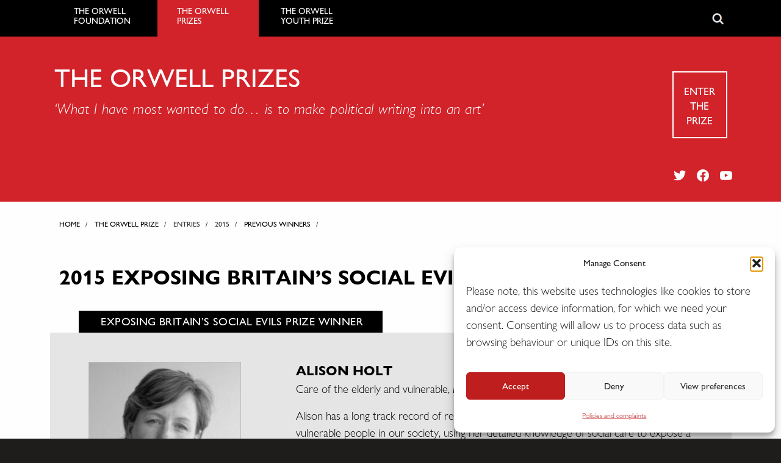

--- FILE ---
content_type: text/html; charset=UTF-8
request_url: https://www.orwellfoundation.com/investigative/alison-holt/
body_size: 16455
content:
<!doctype html>

  <html class="no-js"  lang="en-GB" prefix="og: https://ogp.me/ns#">

	<head>
		<meta charset="utf-8">
		
		<!-- Force IE to use the latest rendering engine available -->
		<meta http-equiv="X-UA-Compatible" content="IE=edge">

		<!-- Mobile Meta -->
		<meta name="viewport" content="width=device-width, initial-scale=1.0"> 
		<meta class="foundation-mq">
		
		<!-- If Site Icon isn't set in customizer -->
		
		<link rel="pingback" href="https://www.orwellfoundation.com/xmlrpc.php">

		<meta name="dlm-version" content="5.1.6">
<!-- Search Engine Optimization by Rank Math - https://rankmath.com/ -->
<title>Alison Holt | The Orwell Foundation</title>
<meta name="robots" content="follow, index, max-snippet:-1, max-video-preview:-1, max-image-preview:large"/>
<link rel="canonical" href="https://www.orwellfoundation.com/investigative/alison-holt/" />
<meta property="og:locale" content="en_GB" />
<meta property="og:type" content="article" />
<meta property="og:title" content="Alison Holt | The Orwell Foundation" />
<meta property="og:description" content="Alison has a long track record of reporting on the realities of life for some of the most vulnerable people in our society, using her detailed knowledge of social care to expose a system that is under pressure. In Undercover Elderly Care: Behind Closed Doors, a Panorama special broadcast in BBC1 prime time, Alison worked...  &lt;a class=&quot;excerpt-read-more&quot; href=&quot;https://www.orwellfoundation.com/investigative/alison-holt/&quot; title=&quot;ReadAlison Holt&quot;&gt;Read more &raquo;&lt;/a&gt;" />
<meta property="og:url" content="https://www.orwellfoundation.com/investigative/alison-holt/" />
<meta property="og:site_name" content="The Orwell Foundation" />
<meta property="article:publisher" content="https://www.facebook.com/TheOrwellPrize/" />
<meta property="og:updated_time" content="2016-09-08T15:02:43+01:00" />
<meta property="og:image" content="https://www.orwellfoundation.com/wp-content/uploads/2016/04/alison_holt-1-e1432723835334.jpg" />
<meta property="og:image:secure_url" content="https://www.orwellfoundation.com/wp-content/uploads/2016/04/alison_holt-1-e1432723835334.jpg" />
<meta property="og:image:width" content="250" />
<meta property="og:image:height" content="251" />
<meta property="og:image:alt" content="Alison Holt" />
<meta property="og:image:type" content="image/jpeg" />
<meta name="twitter:card" content="summary_large_image" />
<meta name="twitter:title" content="Alison Holt | The Orwell Foundation" />
<meta name="twitter:description" content="Alison has a long track record of reporting on the realities of life for some of the most vulnerable people in our society, using her detailed knowledge of social care to expose a system that is under pressure. In Undercover Elderly Care: Behind Closed Doors, a Panorama special broadcast in BBC1 prime time, Alison worked...  &lt;a class=&quot;excerpt-read-more&quot; href=&quot;https://www.orwellfoundation.com/investigative/alison-holt/&quot; title=&quot;ReadAlison Holt&quot;&gt;Read more &raquo;&lt;/a&gt;" />
<meta name="twitter:site" content="@orwell_fdn" />
<meta name="twitter:creator" content="@orwell_fdn" />
<meta name="twitter:image" content="https://www.orwellfoundation.com/wp-content/uploads/2016/04/alison_holt-1-e1432723835334.jpg" />
<!-- /Rank Math WordPress SEO plugin -->

<link rel="alternate" type="application/rss+xml" title="The Orwell Foundation &raquo; Feed" href="https://www.orwellfoundation.com/feed/" />
<link rel="alternate" type="application/rss+xml" title="The Orwell Foundation &raquo; Comments Feed" href="https://www.orwellfoundation.com/comments/feed/" />
<link rel="alternate" title="oEmbed (JSON)" type="application/json+oembed" href="https://www.orwellfoundation.com/wp-json/oembed/1.0/embed?url=https%3A%2F%2Fwww.orwellfoundation.com%2Finvestigative%2Falison-holt%2F" />
<link rel="alternate" title="oEmbed (XML)" type="text/xml+oembed" href="https://www.orwellfoundation.com/wp-json/oembed/1.0/embed?url=https%3A%2F%2Fwww.orwellfoundation.com%2Finvestigative%2Falison-holt%2F&#038;format=xml" />
<style id='wp-img-auto-sizes-contain-inline-css' type='text/css'>
img:is([sizes=auto i],[sizes^="auto," i]){contain-intrinsic-size:3000px 1500px}
/*# sourceURL=wp-img-auto-sizes-contain-inline-css */
</style>
<link rel='stylesheet' id='formidable-css' href='https://www.orwellfoundation.com/wp-content/plugins/formidable/css/formidableforms.css?ver=1141013' type='text/css' media='all' />
<style id='wp-emoji-styles-inline-css' type='text/css'>

	img.wp-smiley, img.emoji {
		display: inline !important;
		border: none !important;
		box-shadow: none !important;
		height: 1em !important;
		width: 1em !important;
		margin: 0 0.07em !important;
		vertical-align: -0.1em !important;
		background: none !important;
		padding: 0 !important;
	}
/*# sourceURL=wp-emoji-styles-inline-css */
</style>
<link rel='stylesheet' id='wp-block-library-css' href='https://www.orwellfoundation.com/wp-includes/css/dist/block-library/style.min.css?ver=6.9' type='text/css' media='all' />
<style id='global-styles-inline-css' type='text/css'>
:root{--wp--preset--aspect-ratio--square: 1;--wp--preset--aspect-ratio--4-3: 4/3;--wp--preset--aspect-ratio--3-4: 3/4;--wp--preset--aspect-ratio--3-2: 3/2;--wp--preset--aspect-ratio--2-3: 2/3;--wp--preset--aspect-ratio--16-9: 16/9;--wp--preset--aspect-ratio--9-16: 9/16;--wp--preset--color--black: #000000;--wp--preset--color--cyan-bluish-gray: #abb8c3;--wp--preset--color--white: #ffffff;--wp--preset--color--pale-pink: #f78da7;--wp--preset--color--vivid-red: #cf2e2e;--wp--preset--color--luminous-vivid-orange: #ff6900;--wp--preset--color--luminous-vivid-amber: #fcb900;--wp--preset--color--light-green-cyan: #7bdcb5;--wp--preset--color--vivid-green-cyan: #00d084;--wp--preset--color--pale-cyan-blue: #8ed1fc;--wp--preset--color--vivid-cyan-blue: #0693e3;--wp--preset--color--vivid-purple: #9b51e0;--wp--preset--gradient--vivid-cyan-blue-to-vivid-purple: linear-gradient(135deg,rgb(6,147,227) 0%,rgb(155,81,224) 100%);--wp--preset--gradient--light-green-cyan-to-vivid-green-cyan: linear-gradient(135deg,rgb(122,220,180) 0%,rgb(0,208,130) 100%);--wp--preset--gradient--luminous-vivid-amber-to-luminous-vivid-orange: linear-gradient(135deg,rgb(252,185,0) 0%,rgb(255,105,0) 100%);--wp--preset--gradient--luminous-vivid-orange-to-vivid-red: linear-gradient(135deg,rgb(255,105,0) 0%,rgb(207,46,46) 100%);--wp--preset--gradient--very-light-gray-to-cyan-bluish-gray: linear-gradient(135deg,rgb(238,238,238) 0%,rgb(169,184,195) 100%);--wp--preset--gradient--cool-to-warm-spectrum: linear-gradient(135deg,rgb(74,234,220) 0%,rgb(151,120,209) 20%,rgb(207,42,186) 40%,rgb(238,44,130) 60%,rgb(251,105,98) 80%,rgb(254,248,76) 100%);--wp--preset--gradient--blush-light-purple: linear-gradient(135deg,rgb(255,206,236) 0%,rgb(152,150,240) 100%);--wp--preset--gradient--blush-bordeaux: linear-gradient(135deg,rgb(254,205,165) 0%,rgb(254,45,45) 50%,rgb(107,0,62) 100%);--wp--preset--gradient--luminous-dusk: linear-gradient(135deg,rgb(255,203,112) 0%,rgb(199,81,192) 50%,rgb(65,88,208) 100%);--wp--preset--gradient--pale-ocean: linear-gradient(135deg,rgb(255,245,203) 0%,rgb(182,227,212) 50%,rgb(51,167,181) 100%);--wp--preset--gradient--electric-grass: linear-gradient(135deg,rgb(202,248,128) 0%,rgb(113,206,126) 100%);--wp--preset--gradient--midnight: linear-gradient(135deg,rgb(2,3,129) 0%,rgb(40,116,252) 100%);--wp--preset--font-size--small: 13px;--wp--preset--font-size--medium: 20px;--wp--preset--font-size--large: 36px;--wp--preset--font-size--x-large: 42px;--wp--preset--spacing--20: 0.44rem;--wp--preset--spacing--30: 0.67rem;--wp--preset--spacing--40: 1rem;--wp--preset--spacing--50: 1.5rem;--wp--preset--spacing--60: 2.25rem;--wp--preset--spacing--70: 3.38rem;--wp--preset--spacing--80: 5.06rem;--wp--preset--shadow--natural: 6px 6px 9px rgba(0, 0, 0, 0.2);--wp--preset--shadow--deep: 12px 12px 50px rgba(0, 0, 0, 0.4);--wp--preset--shadow--sharp: 6px 6px 0px rgba(0, 0, 0, 0.2);--wp--preset--shadow--outlined: 6px 6px 0px -3px rgb(255, 255, 255), 6px 6px rgb(0, 0, 0);--wp--preset--shadow--crisp: 6px 6px 0px rgb(0, 0, 0);}:where(.is-layout-flex){gap: 0.5em;}:where(.is-layout-grid){gap: 0.5em;}body .is-layout-flex{display: flex;}.is-layout-flex{flex-wrap: wrap;align-items: center;}.is-layout-flex > :is(*, div){margin: 0;}body .is-layout-grid{display: grid;}.is-layout-grid > :is(*, div){margin: 0;}:where(.wp-block-columns.is-layout-flex){gap: 2em;}:where(.wp-block-columns.is-layout-grid){gap: 2em;}:where(.wp-block-post-template.is-layout-flex){gap: 1.25em;}:where(.wp-block-post-template.is-layout-grid){gap: 1.25em;}.has-black-color{color: var(--wp--preset--color--black) !important;}.has-cyan-bluish-gray-color{color: var(--wp--preset--color--cyan-bluish-gray) !important;}.has-white-color{color: var(--wp--preset--color--white) !important;}.has-pale-pink-color{color: var(--wp--preset--color--pale-pink) !important;}.has-vivid-red-color{color: var(--wp--preset--color--vivid-red) !important;}.has-luminous-vivid-orange-color{color: var(--wp--preset--color--luminous-vivid-orange) !important;}.has-luminous-vivid-amber-color{color: var(--wp--preset--color--luminous-vivid-amber) !important;}.has-light-green-cyan-color{color: var(--wp--preset--color--light-green-cyan) !important;}.has-vivid-green-cyan-color{color: var(--wp--preset--color--vivid-green-cyan) !important;}.has-pale-cyan-blue-color{color: var(--wp--preset--color--pale-cyan-blue) !important;}.has-vivid-cyan-blue-color{color: var(--wp--preset--color--vivid-cyan-blue) !important;}.has-vivid-purple-color{color: var(--wp--preset--color--vivid-purple) !important;}.has-black-background-color{background-color: var(--wp--preset--color--black) !important;}.has-cyan-bluish-gray-background-color{background-color: var(--wp--preset--color--cyan-bluish-gray) !important;}.has-white-background-color{background-color: var(--wp--preset--color--white) !important;}.has-pale-pink-background-color{background-color: var(--wp--preset--color--pale-pink) !important;}.has-vivid-red-background-color{background-color: var(--wp--preset--color--vivid-red) !important;}.has-luminous-vivid-orange-background-color{background-color: var(--wp--preset--color--luminous-vivid-orange) !important;}.has-luminous-vivid-amber-background-color{background-color: var(--wp--preset--color--luminous-vivid-amber) !important;}.has-light-green-cyan-background-color{background-color: var(--wp--preset--color--light-green-cyan) !important;}.has-vivid-green-cyan-background-color{background-color: var(--wp--preset--color--vivid-green-cyan) !important;}.has-pale-cyan-blue-background-color{background-color: var(--wp--preset--color--pale-cyan-blue) !important;}.has-vivid-cyan-blue-background-color{background-color: var(--wp--preset--color--vivid-cyan-blue) !important;}.has-vivid-purple-background-color{background-color: var(--wp--preset--color--vivid-purple) !important;}.has-black-border-color{border-color: var(--wp--preset--color--black) !important;}.has-cyan-bluish-gray-border-color{border-color: var(--wp--preset--color--cyan-bluish-gray) !important;}.has-white-border-color{border-color: var(--wp--preset--color--white) !important;}.has-pale-pink-border-color{border-color: var(--wp--preset--color--pale-pink) !important;}.has-vivid-red-border-color{border-color: var(--wp--preset--color--vivid-red) !important;}.has-luminous-vivid-orange-border-color{border-color: var(--wp--preset--color--luminous-vivid-orange) !important;}.has-luminous-vivid-amber-border-color{border-color: var(--wp--preset--color--luminous-vivid-amber) !important;}.has-light-green-cyan-border-color{border-color: var(--wp--preset--color--light-green-cyan) !important;}.has-vivid-green-cyan-border-color{border-color: var(--wp--preset--color--vivid-green-cyan) !important;}.has-pale-cyan-blue-border-color{border-color: var(--wp--preset--color--pale-cyan-blue) !important;}.has-vivid-cyan-blue-border-color{border-color: var(--wp--preset--color--vivid-cyan-blue) !important;}.has-vivid-purple-border-color{border-color: var(--wp--preset--color--vivid-purple) !important;}.has-vivid-cyan-blue-to-vivid-purple-gradient-background{background: var(--wp--preset--gradient--vivid-cyan-blue-to-vivid-purple) !important;}.has-light-green-cyan-to-vivid-green-cyan-gradient-background{background: var(--wp--preset--gradient--light-green-cyan-to-vivid-green-cyan) !important;}.has-luminous-vivid-amber-to-luminous-vivid-orange-gradient-background{background: var(--wp--preset--gradient--luminous-vivid-amber-to-luminous-vivid-orange) !important;}.has-luminous-vivid-orange-to-vivid-red-gradient-background{background: var(--wp--preset--gradient--luminous-vivid-orange-to-vivid-red) !important;}.has-very-light-gray-to-cyan-bluish-gray-gradient-background{background: var(--wp--preset--gradient--very-light-gray-to-cyan-bluish-gray) !important;}.has-cool-to-warm-spectrum-gradient-background{background: var(--wp--preset--gradient--cool-to-warm-spectrum) !important;}.has-blush-light-purple-gradient-background{background: var(--wp--preset--gradient--blush-light-purple) !important;}.has-blush-bordeaux-gradient-background{background: var(--wp--preset--gradient--blush-bordeaux) !important;}.has-luminous-dusk-gradient-background{background: var(--wp--preset--gradient--luminous-dusk) !important;}.has-pale-ocean-gradient-background{background: var(--wp--preset--gradient--pale-ocean) !important;}.has-electric-grass-gradient-background{background: var(--wp--preset--gradient--electric-grass) !important;}.has-midnight-gradient-background{background: var(--wp--preset--gradient--midnight) !important;}.has-small-font-size{font-size: var(--wp--preset--font-size--small) !important;}.has-medium-font-size{font-size: var(--wp--preset--font-size--medium) !important;}.has-large-font-size{font-size: var(--wp--preset--font-size--large) !important;}.has-x-large-font-size{font-size: var(--wp--preset--font-size--x-large) !important;}
/*# sourceURL=global-styles-inline-css */
</style>

<style id='classic-theme-styles-inline-css' type='text/css'>
/*! This file is auto-generated */
.wp-block-button__link{color:#fff;background-color:#32373c;border-radius:9999px;box-shadow:none;text-decoration:none;padding:calc(.667em + 2px) calc(1.333em + 2px);font-size:1.125em}.wp-block-file__button{background:#32373c;color:#fff;text-decoration:none}
/*# sourceURL=/wp-includes/css/classic-themes.min.css */
</style>
<link rel='stylesheet' id='page-list-style-css' href='https://www.orwellfoundation.com/wp-content/plugins/page-list/css/page-list.css?ver=5.9' type='text/css' media='all' />
<link rel='stylesheet' id='owl.carousel.style-css' href='https://www.orwellfoundation.com/wp-content/plugins/wp-posts-carousel/owl.carousel/assets/owl.carousel.css?ver=6.9' type='text/css' media='all' />
<link rel='stylesheet' id='cmplz-general-css' href='https://www.orwellfoundation.com/wp-content/plugins/complianz-gdpr-premium/assets/css/cookieblocker.min.css?ver=1761960614' type='text/css' media='all' />
<link rel='stylesheet' id='wp-pagenavi-css' href='https://www.orwellfoundation.com/wp-content/plugins/wp-pagenavi/pagenavi-css.css?ver=2.70' type='text/css' media='all' />
<link rel='stylesheet' id='motion-ui-css-css' href='https://www.orwellfoundation.com/wp-content/themes/orwellfoundation/vendor/motion-ui/dist/motion-ui.min.css?ver=6.9' type='text/css' media='all' />
<link rel='stylesheet' id='foundation-css-css' href='https://www.orwellfoundation.com/wp-content/themes/orwellfoundation/vendor/foundation-sites/dist/foundation.min.css?ver=6.9' type='text/css' media='all' />
<link rel='stylesheet' id='site-css-css' href='https://www.orwellfoundation.com/wp-content/themes/orwellfoundation/assets/css/style.css?ver=1768911122' type='text/css' media='all' />
<link rel='stylesheet' id='fonts-genericons-css' href='https://www.orwellfoundation.com/wp-content/themes/orwellfoundation/assets/webfonts/genericons.css?ver=6.9' type='text/css' media='all' />
<link rel='stylesheet' id='fonts-socialicons-css' href='https://www.orwellfoundation.com/wp-content/themes/orwellfoundation/assets/css/social-logos.min.css?ver=6.9' type='text/css' media='all' />
<script type="text/javascript" src="https://www.orwellfoundation.com/wp-includes/js/jquery/jquery.min.js?ver=3.7.1" id="jquery-core-js"></script>
<script type="text/javascript" src="https://www.orwellfoundation.com/wp-includes/js/jquery/jquery-migrate.min.js?ver=3.4.1" id="jquery-migrate-js"></script>
<script type="text/javascript" src="https://www.orwellfoundation.com/wp-content/plugins/wp-posts-carousel/owl.carousel/owl.carousel.js?ver=2.0.0" id="owl.carousel-js"></script>
<script type="text/javascript" src="https://www.orwellfoundation.com/wp-content/plugins/wp-posts-carousel/owl.carousel/jquery.mousewheel.min.js?ver=3.1.12" id="jquery-mousewheel-js"></script>
<link rel="https://api.w.org/" href="https://www.orwellfoundation.com/wp-json/" /><link rel='shortlink' href='https://www.orwellfoundation.com/?p=8551' />
<!-- Global site tag (gtag.js) - Google Analytics -->
<script async src="https://www.googletagmanager.com/gtag/js?id=G-Z99VFZH5G5"></script>
<script>
  window.dataLayer = window.dataLayer || [];
  function gtag(){dataLayer.push(arguments);}
  gtag('js', new Date());

  gtag('config', 'G-Z99VFZH5G5');
</script><link rel="stylesheet" href="https://cdnjs.cloudflare.com/ajax/libs/font-awesome/4.7.0/css/font-awesome.css" integrity="sha512-5A8nwdMOWrSz20fDsjczgUidUBR8liPYU+WymTZP1lmY9G6Oc7HlZv156XqnsgNUzTyMefFTcsFH/tnJE/+xBg==" crossorigin="anonymous" referrerpolicy="no-referrer" /><meta name="generator" content="performance-lab 4.0.1; plugins: ">
<script>var wp_posts_carousel_url="https://www.orwellfoundation.com/wp-content/plugins/wp-posts-carousel/";</script>			<style>.cmplz-hidden {
					display: none !important;
				}</style><link rel="icon" href="https://www.orwellfoundation.com/wp-content/uploads/2025/10/cropped-apple-icon-touch-32x32.png" sizes="32x32" />
<link rel="icon" href="https://www.orwellfoundation.com/wp-content/uploads/2025/10/cropped-apple-icon-touch-192x192.png" sizes="192x192" />
<link rel="apple-touch-icon" href="https://www.orwellfoundation.com/wp-content/uploads/2025/10/cropped-apple-icon-touch-180x180.png" />
<meta name="msapplication-TileImage" content="https://www.orwellfoundation.com/wp-content/uploads/2025/10/cropped-apple-icon-touch-270x270.png" />
		<script src="https://www.orwellfoundation.com/wp-content/themes/orwellfoundation/assets/js/responsive-switch.js"></script>
		<!-- Drop Google Analytics here -->
		<!-- end analytics -->

	</head>
	
	
	<body data-cmplz=1 class="wp-singular investigative-template-default single single-investigative postid-8551 wp-theme-orwellfoundation">
<div class="off-canvas-wrapper">
			
			<div class="off-canvas-wrapper-inner" data-off-canvas-wrapper>
				
				<div class="off-canvas position-left" id="off-canvas" data-off-canvas data-position="left">
	<ul id="menu-main-menu" class="vertical menu" data-accordion-menu><li id="menu-item-14464" class="menu-item menu-item-type-post_type menu-item-object-page menu-item-home menu-item-has-children menu-item-14464"><a href="https://www.orwellfoundation.com/">The Orwell Foundation</a>
<ul class="vertical nested menu">
	<li id="menu-item-15192" class="menu-item menu-item-type-custom menu-item-object-custom menu-item-has-children menu-item-15192"><a>About</a>
	<ul class="vertical nested menu">
		<li id="menu-item-16009" class="menu-item menu-item-type-post_type menu-item-object-page menu-item-16009"><a href="https://www.orwellfoundation.com/the-orwell-foundation/about/about-george-orwell/">About George Orwell</a></li>
		<li id="menu-item-15190" class="menu-item menu-item-type-post_type menu-item-object-page menu-item-15190"><a href="https://www.orwellfoundation.com/the-orwell-foundation/about/about-the-orwell-foundation-2/">About us</a></li>
		<li id="menu-item-16433" class="menu-item menu-item-type-post_type menu-item-object-page menu-item-16433"><a href="https://www.orwellfoundation.com/the-orwell-foundation/about/sponsors/">Partners and Sponsors</a></li>
		<li id="menu-item-16603" class="menu-item menu-item-type-post_type menu-item-object-page menu-item-16603"><a href="https://www.orwellfoundation.com/the-orwell-foundation/contact/accessibility/">Accessibility</a></li>
		<li id="menu-item-24177" class="menu-item menu-item-type-post_type menu-item-object-page menu-item-24177"><a href="https://www.orwellfoundation.com/the-orwell-foundation/vacancies/">Vacancies</a></li>
		<li id="menu-item-24186" class="menu-item menu-item-type-post_type menu-item-object-page menu-item-24186"><a href="https://www.orwellfoundation.com/the-orwell-foundation/policies/">Policies and complaints</a></li>
	</ul>
</li>
	<li id="menu-item-17170" class="menu-item menu-item-type-custom menu-item-object-custom menu-item-has-children menu-item-17170"><a>What&#8217;s on</a>
	<ul class="vertical nested menu">
		<li id="menu-item-15208" class="menu-item menu-item-type-post_type menu-item-object-page menu-item-15208"><a href="https://www.orwellfoundation.com/the-orwell-foundation/news-events/upcoming-events/">Upcoming events</a></li>
		<li id="menu-item-21592" class="menu-item menu-item-type-custom menu-item-object-custom menu-item-21592"><a href="https://www.orwellfestival.co.uk/">The Orwell Festival</a></li>
		<li id="menu-item-17173" class="menu-item menu-item-type-post_type menu-item-object-page menu-item-17173"><a href="https://www.orwellfoundation.com/the-orwell-foundation/programmes/the-orwell-lecture-2/">The Orwell Lecture</a></li>
	</ul>
</li>
	<li id="menu-item-15198" class="menu-item menu-item-type-custom menu-item-object-custom menu-item-has-children menu-item-15198"><a href="https://www.orwellfoundation.com/the-orwell-foundation/orwell/resources-guide/">Resources</a>
	<ul class="vertical nested menu">
		<li id="menu-item-15212" class="menu-item menu-item-type-post_type menu-item-object-page menu-item-15212"><a href="https://www.orwellfoundation.com/the-orwell-foundation/orwell/books-by-orwell/">Books by Orwell</a></li>
		<li id="menu-item-15211" class="menu-item menu-item-type-post_type menu-item-object-page menu-item-15211"><a href="https://www.orwellfoundation.com/the-orwell-foundation/orwell/essays-and-other-works/">Essays and other works</a></li>
		<li id="menu-item-17175" class="menu-item menu-item-type-post_type menu-item-object-page menu-item-17175"><a href="https://www.orwellfoundation.com/the-orwell-foundation/orwell/encountering-orwell/">Encountering Orwell</a></li>
		<li id="menu-item-17174" class="menu-item menu-item-type-post_type menu-item-object-page menu-item-17174"><a href="https://www.orwellfoundation.com/the-orwell-foundation/programmes/orwell-live/">Orwell Live</a></li>
		<li id="menu-item-15209" class="menu-item menu-item-type-post_type menu-item-object-page menu-item-15209"><a href="https://www.orwellfoundation.com/the-orwell-foundation/orwell/articles/">Library</a></li>
	</ul>
</li>
	<li id="menu-item-23421" class="menu-item menu-item-type-custom menu-item-object-custom menu-item-23421"><a href="https://www.orwellfoundation.com/the-orwell-foundation/support-us/">Donate</a></li>
	<li id="menu-item-14471" class="menu-item menu-item-type-post_type menu-item-object-page menu-item-14471"><a href="https://www.orwellfoundation.com/the-orwell-foundation/contact/">Contact</a></li>
</ul>
</li>
<li id="menu-item-9930" class="menu-item menu-item-type-post_type menu-item-object-page menu-item-has-children menu-item-9930"><a href="https://www.orwellfoundation.com/the-orwell-prizes/">The Orwell Prizes</a>
<ul class="vertical nested menu">
	<li id="menu-item-15215" class="menu-item menu-item-type-custom menu-item-object-custom menu-item-has-children menu-item-15215"><a>About</a>
	<ul class="vertical nested menu">
		<li id="menu-item-15237" class="menu-item menu-item-type-post_type menu-item-object-page menu-item-15237"><a href="https://www.orwellfoundation.com/the-orwell-prizes/about/about-the-prizes/">About the prizes</a></li>
		<li id="menu-item-19036" class="menu-item menu-item-type-post_type menu-item-object-page menu-item-19036"><a href="https://www.orwellfoundation.com/the-orwell-prizes/about/criteria/">Criteria</a></li>
		<li id="menu-item-25862" class="menu-item menu-item-type-post_type menu-item-object-page menu-item-25862"><a href="https://www.orwellfoundation.com/the-orwell-prizes/about/about-the-prizes/socialevils/">Exposing Britain’s Social Evils</a></li>
		<li id="menu-item-22158" class="menu-item menu-item-type-post_type menu-item-object-page menu-item-22158"><a href="https://www.orwellfoundation.com/the-orwell-prizes/about/about-the-prizes/reporting-homelessness/">Reporting Homelessness</a></li>
	</ul>
</li>
	<li id="menu-item-20792" class="menu-item menu-item-type-custom menu-item-object-custom menu-item-has-children menu-item-20792"><a>2026 Prizes</a>
	<ul class="vertical nested menu">
		<li id="menu-item-25866" class="menu-item menu-item-type-custom menu-item-object-custom menu-item-25866"><a href="/the-orwell-prizes/how-to-enter/">Enter the prizes</a></li>
		<li id="menu-item-20853" class="menu-item menu-item-type-post_type menu-item-object-page menu-item-20853"><a href="https://www.orwellfoundation.com/the-orwell-prizes/rules/">Rules</a></li>
		<li id="menu-item-17711" class="menu-item menu-item-type-post_type menu-item-object-page menu-item-17711"><a href="https://www.orwellfoundation.com/the-orwell-prizes/judging/">Judges</a></li>
		<li id="menu-item-25867" class="menu-item menu-item-type-post_type menu-item-object-page menu-item-25867"><a href="https://www.orwellfoundation.com/the-orwell-prizes/about/faqs/">FAQs</a></li>
	</ul>
</li>
	<li id="menu-item-19055" class="menu-item menu-item-type-post_type menu-item-object-page menu-item-19055"><a href="https://www.orwellfoundation.com/the-orwell-prizes/about/key-milestones/">Key dates</a></li>
	<li id="menu-item-15232" class="menu-item menu-item-type-post_type menu-item-object-page menu-item-15232"><a href="https://www.orwellfoundation.com/the-orwell-prizes/about/faqs/">FAQs</a></li>
	<li id="menu-item-16861" class="menu-item menu-item-type-custom menu-item-object-custom menu-item-has-children menu-item-16861"><a>Past winners</a>
	<ul class="vertical nested menu">
		<li id="menu-item-15236" class="menu-item menu-item-type-post_type menu-item-object-page menu-item-15236"><a href="https://www.orwellfoundation.com/the-orwell-prizes/previous-winners/">Previous winners</a></li>
		<li id="menu-item-16246" class="menu-item menu-item-type-post_type menu-item-object-page menu-item-16246"><a href="https://www.orwellfoundation.com/?page_id=16244">Orwell Fellows</a></li>
	</ul>
</li>
</ul>
</li>
<li id="menu-item-9931" class="menu-item menu-item-type-post_type menu-item-object-page menu-item-has-children menu-item-9931"><a href="https://www.orwellfoundation.com/the-orwell-youth-prize/">The Orwell Youth Prize</a>
<ul class="vertical nested menu">
	<li id="menu-item-15243" class="menu-item menu-item-type-custom menu-item-object-custom menu-item-has-children menu-item-15243"><a>About</a>
	<ul class="vertical nested menu">
		<li id="menu-item-15263" class="menu-item menu-item-type-post_type menu-item-object-page menu-item-15263"><a href="https://www.orwellfoundation.com/the-orwell-youth-prize/about/introduction/">About the Prize</a></li>
		<li id="menu-item-20602" class="menu-item menu-item-type-post_type menu-item-object-page menu-item-20602"><a href="https://www.orwellfoundation.com/the-orwell-youth-prize/about/judging/">Judging</a></li>
		<li id="menu-item-20616" class="menu-item menu-item-type-post_type menu-item-object-page menu-item-20616"><a href="https://www.orwellfoundation.com/the-orwell-youth-prize/prize/feedback/">Feedback</a></li>
		<li id="menu-item-23569" class="menu-item menu-item-type-post_type menu-item-object-page menu-item-23569"><a href="https://www.orwellfoundation.com/the-orwell-youth-prize/youth-prize-workshops/volunteering-with-the-orwell-youth-prize/">Volunteering</a></li>
	</ul>
</li>
	<li id="menu-item-24225" class="menu-item menu-item-type-custom menu-item-object-custom menu-item-has-children menu-item-24225"><a>Enter the Prize</a>
	<ul class="vertical nested menu">
		<li id="menu-item-18059" class="menu-item menu-item-type-post_type menu-item-object-page menu-item-18059"><a href="https://www.orwellfoundation.com/the-orwell-youth-prize/about/enter-the-orwell-youth-prize/">Entry Form</a></li>
		<li id="menu-item-15259" class="menu-item menu-item-type-post_type menu-item-object-page menu-item-15259"><a href="https://www.orwellfoundation.com/the-orwell-youth-prize/about/terms-and-conditions/">Terms and Conditions</a></li>
	</ul>
</li>
	<li id="menu-item-23575" class="menu-item menu-item-type-custom menu-item-object-custom menu-item-has-children menu-item-23575"><a>For entrants</a>
	<ul class="vertical nested menu">
		<li id="menu-item-23576" class="menu-item menu-item-type-custom menu-item-object-custom menu-item-23576"><a href="https://www.orwellfoundation.com/the-orwell-youth-prize/for-young-writers/">Start your journey</a></li>
		<li id="menu-item-20609" class="menu-item menu-item-type-post_type menu-item-object-page menu-item-20609"><a href="https://www.orwellfoundation.com/the-orwell-youth-prize/for-young-writers/inspiration/">Inspiration</a></li>
		<li id="menu-item-20611" class="menu-item menu-item-type-post_type menu-item-object-page menu-item-20611"><a href="https://www.orwellfoundation.com/the-orwell-youth-prize/for-young-writers/research/">Research</a></li>
		<li id="menu-item-20613" class="menu-item menu-item-type-post_type menu-item-object-page menu-item-20613"><a href="https://www.orwellfoundation.com/the-orwell-youth-prize/for-young-writers/find-your-form/">Find Your Form</a></li>
		<li id="menu-item-20709" class="menu-item menu-item-type-post_type menu-item-object-page menu-item-20709"><a href="https://www.orwellfoundation.com/the-orwell-youth-prize/for-young-writers/start-writing/">Start Writing</a></li>
		<li id="menu-item-20711" class="menu-item menu-item-type-post_type menu-item-object-page menu-item-20711"><a href="https://www.orwellfoundation.com/the-orwell-youth-prize/for-young-writers/responding-to-feedback/">Responding to Feedback</a></li>
	</ul>
</li>
	<li id="menu-item-20571" class="menu-item menu-item-type-custom menu-item-object-custom menu-item-has-children menu-item-20571"><a>For teachers</a>
	<ul class="vertical nested menu">
		<li id="menu-item-20618" class="menu-item menu-item-type-post_type menu-item-object-page menu-item-20618"><a href="https://www.orwellfoundation.com/the-orwell-youth-prize/for-teachers/how-we-work/">Our offer for teachers</a></li>
		<li id="menu-item-20875" class="menu-item menu-item-type-post_type menu-item-object-page menu-item-20875"><a href="https://www.orwellfoundation.com/the-orwell-youth-prize/for-teachers/lesson-plans/">Lesson Plans</a></li>
		<li id="menu-item-19254" class="menu-item menu-item-type-post_type menu-item-object-page menu-item-19254"><a href="https://www.orwellfoundation.com/the-orwell-youth-prize/for-teachers/workshops-and-events/">Events and Workshops</a></li>
		<li id="menu-item-15269" class="menu-item menu-item-type-post_type menu-item-object-page menu-item-15269"><a href="https://www.orwellfoundation.com/the-orwell-youth-prize/for-teachers/orwell-in-the-classroom/">Resources</a></li>
		<li id="menu-item-15270" class="menu-item menu-item-type-post_type menu-item-object-page menu-item-15270"><a href="https://www.orwellfoundation.com/the-orwell-youth-prize/for-teachers/gcse-english-language-practice-papers/">GCSE Practice Papers</a></li>
	</ul>
</li>
	<li id="menu-item-20528" class="menu-item menu-item-type-custom menu-item-object-custom menu-item-has-children menu-item-20528"><a>Winners</a>
	<ul class="vertical nested menu">
		<li id="menu-item-24964" class="menu-item menu-item-type-post_type menu-item-object-page menu-item-24964"><a href="https://www.orwellfoundation.com/the-orwell-youth-prize/prize/the-2025-orwell-youth-prize-winners/">Winners 2025</a></li>
		<li id="menu-item-15242" class="menu-item menu-item-type-custom menu-item-object-custom menu-item-15242"><a href="https://www.orwellfoundation.com/the-orwell-youth-prize/2018-youth-prize/previous-winners-youth/">Previous winners</a></li>
		<li id="menu-item-21567" class="menu-item menu-item-type-post_type menu-item-object-page menu-item-21567"><a href="https://www.orwellfoundation.com/the-orwell-youth-prize/youth-prize-workshops/the-orwell-youth-fellows/">The Orwell Youth Fellows</a></li>
	</ul>
</li>
</ul>
</li>
<li id="menu-item-14472" class="menu-item menu-item-type-post_type menu-item-object-page menu-item-14472"><a href="https://www.orwellfoundation.com/the-orwell-foundation/contact/">Contact</a></li>
</ul></div>				
				<div class="off-canvas-content" data-off-canvas-content>
					
					<header class="header hide-for-small-only header-other-sections" role="banner">
						
						<div class="row">


						<div class="large-8 medium-8 columns main-top-menu">
							<div class="menu"><ul>
<li class="page_item page-item-14255 page_item_has_children"><a href="https://www.orwellfoundation.com/">The Orwell Foundation</a></li>
<li class="page_item page-item-42 page_item_has_children"><a href="https://www.orwellfoundation.com/the-orwell-prizes/">The Orwell Prizes</a></li>
<li class="page_item page-item-6904 page_item_has_children"><a href="https://www.orwellfoundation.com/the-orwell-youth-prize/">The Orwell Youth Prize</a></li>
</ul></div>
						</div>

  						<div class="large-4 medium-4 columns"><!-- <form role="search" method="get" class="search-form" action="https://www.orwellfoundation.com/">
	<label>
		<span class="screen-reader-text">Search for:</span>
		<input type="search" class="search-field" placeholder="Search..." value="" name="s" title="Search for:" />
	</label>
	<input type="submit" class="search-submit button" value="Search" />
</form>
-->





<form role="search"  class="search" method="get" class="search-form" action="https://www.orwellfoundation.com/">


	<!-- We'll have a button that'll make the search input appear, a submit button and the input -->
	
	<!-- Alos, a label for it so that we can style it however we want it-->
	<input id="submit" value="" type="submit">
	<label for="submit" class="submit"></label>
	
	<!-- trigger button and input -->
	<a href="javascript: void(0)" class="icon"></a>

	<input type="search" name="s" id="search" placeholder="Search...">
</form></div>

				


						</div>
		 	
					</header> <!-- end .header -->

					<!-- <div data-sticky-container>
						<div class="sticky" data-sticky>	-->
							 <!-- This navs will be applied to the topbar, above all content 
								  To see additional nav styles, visit the /parts directory -->
							 <!-- By default, this menu will use off-canvas for small
	 and a topbar for medium-up -->
<div class="full-width orwellred">

<div class="row" id="top-red-header">
  <div class="large-10 columns">
	
					<h2 class="logo-text">The Orwell Prizes</h2>



	<div class="top-bar-right float-right show-for-small-only">
		<ul class="menu">
			<li><button class="menu-icon" type="button" data-toggle="off-canvas"></button></li>
			<!-- <li><a data-toggle="off-canvas">Menu</a></li> -->
		</ul>
	</div>


	<div id="header-quote" class="hide-for-small-only">
	
				&lsquo;What I have most wanted to do&hellip; is to make political writing into an art&rsquo;
			


	
	
	
	
	


	
	</div>
	</div>
	  <div class="large-2 columns">


	



	    <div class="clearfix hide-for-small-only">
			
					<a href="/the-orwell-prize/how-to-enter/" class="header-enter-btn">Enter the prize</a>
				
		
	    </div>
	  </div>
</div>

	<div class="topbar">

	<div class="orwellred">

	<div id="main-nav-container" class="show-for-medium">
		
		<div class="row">

		<div class="top-header-sticky-logo">
			<!-- Build the title based on the top level parent, eg Orwell or Orwell Youth -->
		


						<div class="logo-text">The Orwell Prize</div>

		</div>

		<div class="navigation-drop-downs">
		
		  			
  			
       	</div>

       	<div class="top-share-wrapper hide-for-small-only">


       					
								<ul class="soc">
								    <li><a class="soc-twitter" href="https://twitter.com/theorwellprize"></a></li>
								    <li><a class="soc-facebook" href="https://www.facebook.com/TheOrwellPrize/"></a></li>
								    <li><a class="soc-youtube soc-icon-last" href="http://www.youtube.com/theorwellprize"></a></li>
								</ul>
			



	     
		</div>

		<div class="top-header-sticky-search">
			<!-- <form role="search" method="get" class="search-form" action="https://www.orwellfoundation.com/">
	<label>
		<span class="screen-reader-text">Search for:</span>
		<input type="search" class="search-field" placeholder="Search..." value="" name="s" title="Search for:" />
	</label>
	<input type="submit" class="search-submit button" value="Search" />
</form>
-->





<form role="search"  class="search" method="get" class="search-form" action="https://www.orwellfoundation.com/">


	<!-- We'll have a button that'll make the search input appear, a submit button and the input -->
	
	<!-- Alos, a label for it so that we can style it however we want it-->
	<input id="submit" value="" type="submit">
	<label for="submit" class="submit"></label>
	
	<!-- trigger button and input -->
	<a href="javascript: void(0)" class="icon"></a>

	<input type="search" name="s" id="search" placeholder="Search...">
</form>		</div>

		</div>

	</div>	

	</div>	

	</div>	 <!-- .topbar -->

</div><!-- .full-width -->						<!-- </div>
					</div>	-->

	<div id="content">
	
		<div id="inner-content" class="row">

			<div class="breadcrumbs large-8 medium-8 columns">
					<a title="Home" href="/">Home</a>&nbsp;&nbsp; / &nbsp;&nbsp;
					<a title="The Orwell Prize" href="/the-orwell-prize">The Orwell Prize</a>&nbsp;&nbsp; / &nbsp;&nbsp;
					Entries</a>&nbsp;&nbsp; / &nbsp;&nbsp;
					 <span property="itemListElement" typeof="ListItem"><span property="name">2015&nbsp;&nbsp; / &nbsp;&nbsp;</span>

												<span property="itemListElement" typeof="ListItem"><a href="/the-orwell-prize/about/previous-winners/"><span property="name">Previous winners</span></a></span>&nbsp;&nbsp; / &nbsp;&nbsp;
											</span>

			</div>
	

		    <main id="main" class="large-12 medium-12 columns" role="main">
				
				<article id="post-8551" class="post-8551 investigative type-investigative status-publish has-post-thumbnail hentry entry-type-long-lists entry-type-short-lists entry-type-winners prize-year-59 wp-sticky" role="article" itemscope itemtype="https://schema.org/WebPage">
						
	<header class="article-header">
					
		<h1 class="prize-title"> 2015 EXPOSING BRITAIN’S SOCIAL EVILS prize winner</h1>

		
	</header> <!-- end article header -->
					
    <section class="person-content" itemprop="articleBody">



								
					 	
		<h3 class="award-title"><span>&nbsp;&nbsp; EXPOSING BRITAIN’S SOCIAL EVILS prize winner&nbsp;&nbsp;</span></h3>	

		

<div id="mainItemInfo" class="row greyarea">
  <div class="large-4 columns" id="mainItemPreview">

  				
				<img width="250" height="251" src="https://www.orwellfoundation.com/wp-content/uploads/2016/04/alison_holt-1-e1432723835334.jpg" class="attachment-detail-thumb-person size-detail-thumb-person wp-post-image" alt="" decoding="async" fetchpriority="high" srcset="https://www.orwellfoundation.com/wp-content/uploads/2016/04/alison_holt-1-e1432723835334.jpg 250w, https://www.orwellfoundation.com/wp-content/uploads/2016/04/alison_holt-1-e1432723835334-150x150.jpg 150w, https://www.orwellfoundation.com/wp-content/uploads/2016/04/alison_holt-1-e1432723835334-125x125.jpg 125w, https://www.orwellfoundation.com/wp-content/uploads/2016/04/alison_holt-1-e1432723835334-152x153.jpg 152w, https://www.orwellfoundation.com/wp-content/uploads/2016/04/alison_holt-1-e1432723835334-109x109.jpg 109w, https://www.orwellfoundation.com/wp-content/uploads/2016/04/alison_holt-1-e1432723835334-233x234.jpg 233w" sizes="(max-width: 250px) 100vw, 250px" />				
				

					

  </div>


  <div class="large-8 columns" id="mainItemDesc">




					<h2>Alison Holt</h2><p>Care of the elderly and vulnerable, <i>BBC</i></p><p>Alison has a long track record of reporting on the realities of life for some of the most vulnerable people in our society, using her detailed knowledge of social care to expose a system that is under pressure. In <em>Undercover Elderly Care: Behind Closed Doors</em>, a Panorama special broadcast in BBC1 prime time, Alison worked with producer Joe Plomin, undercover reporter Alex Lee and assistant producer Ceri Isfryn to put together a powerful programme showing the human cost of poor care. The programme led to a parliamentary debate, widespread national media coverage and the sacking of seven staff at an Essex care home. Social care experts say the programme helped shape the Care Quality Commission’s new inspection regime and describe it as ground-breaking for the way in which it charts the impact on individuals of day to day poor care. This is the third Panorama film on care that Alison has made with producer Joe Plomin in the past three years. <em>The Hospital that Stopped Caring</em> (October 2012) looked at the system failures that allowed abuse at Winterbourne View Hospital for people with learning disabilities and autism to go unchecked. <em>Elderly Care: Condition Critical</em> (June 2013) looked at increases in deaths in homes where poor care was suspected. All three of these films got extremely high audience appreciation ratings. In addition to reporting on what <em>Behind Closed Doors</em> uncovered for all main BBC radio and television news outlets, Alison continued to follow the different strands of the story for the BBC’s flagship TV news programmes at Six and Ten. Three care workers have since been arrested and charged at the Essex home and at another home, Orchid View, a serious case review spelt out the failings that had led to the deaths of some elderly residents. In the last year, Alison has also reported on the pressures faced by home care staff and the failure to move people with learning disabilities closer home.  The stories included in this entry are just a selection of a wide range of stories Alison has done on the care of the elderly and vulnerable in the last year, among them reports on the impact of loneliness and worries over social care funding. It shows a continuing determination to ensure the voices of some of the most marginalised in society are heard.</p>
<h2><strong>Video</strong></h2>
<ul>
<li><em>Panorama: Behind Closed Doors</em> &#8211; BBC1, 4/30/2014</li>
<li><em><a href="http://www.bbc.co.uk/news/uk-27769971" target="_blank" rel="noopener">Orchid View: review into &#8216;harrowing&#8217; care home</a></em> &#8211; BBC News at 10, 09/06/14</li>
<li><em><a href="http://www.bbc.co.uk/news/health-30196725" target="_blank" rel="noopener">Winterbourne View report urges care closer to home</a></em> &#8211; BBC News at 6 and 10, 26/11/14</li>
</ul>
<h2><strong>Audio</strong></h2>
<ul>
<li><em>Diary of a home care worker</em> &#8211; BBC Radio 4, &#8220;PM&#8221;, 12/1/2014</li>
<li><em>Essex care home sackings</em> &#8211; BBC Radio 4, six o&#8217;clock news, 4/30/2014</li>
</ul>
</div>
</div>
			    					
</section> <!-- end article section -->
						
	<footer class="article-footer">
		
	</footer> <!-- end article footer -->
						    
	
					
</article> <!-- end article -->

			</main> <!-- end #main -->



		    
		</div> <!-- end #inner-content -->

 
<div class="full-width darkgreyarea">

<div class="row shortlist-images">
  <div class="large-12 columns">



	
				
				<div id="judges-wrapper">

				<h3>2015 EXPOSING BRITAIN’S SOCIAL EVILS judges</h3>
				
			
				<ul>
								<li>Anushka Asthana</li>								<li>Julia Unwin</li>								<li>Nicholas Timmins</li>								<li>Richard Sambrook</li>								</ul>
			</div><!-- #judges-wrapper -->

			<div id="shortlist-wrapper">
				
				

  <h3>2015 EXPOSING BRITAIN’S SOCIAL EVILS finalists</h3>
  <div class="row small-up-2 medium-up-4 large-up-6">

								
	
  				
				<div class="column">
					<a href="https://www.orwellfoundation.com/investigative/randeep-ramesh/" title="Randeep Ramesh"><img width="152" height="235" src="https://www.orwellfoundation.com/wp-content/uploads/2016/04/randeep_ramesh-1-152x235.jpg" class="attachment-shortlist-thumb-person size-shortlist-thumb-person wp-post-image" alt="Ramesh" decoding="async" /></a>
				</div>


				
				  	
								
	
  				
				<div class="column">
					<a href="https://www.orwellfoundation.com/investigative/nick-mathiason/" title="Nick Mathiason"><img width="152" height="235" src="https://www.orwellfoundation.com/wp-content/uploads/2015/04/nick_mathiason-152x235.jpg" class="attachment-shortlist-thumb-person size-shortlist-thumb-person wp-post-image" alt="Mathiason" decoding="async" /></a>
				</div>


				
				  	
								
	
  				
				<div class="column">
					<a href="https://www.orwellfoundation.com/investigative/mark-townsend/" title="Mark Townsend"><img width="152" height="218" src="https://www.orwellfoundation.com/wp-content/uploads/2016/04/mark_townsend-1-152x218.jpg" class="attachment-shortlist-thumb-person size-shortlist-thumb-person wp-post-image" alt="Townsend" decoding="async" /></a>
				</div>


				
				  	
								
	
  				
				<div class="column">
					<a href="https://www.orwellfoundation.com/investigative/george-arbuthnott/" title="George Arbuthnott"><img width="152" height="235" src="https://www.orwellfoundation.com/wp-content/uploads/2016/04/george_arbuthnott-152x235.jpg" class="attachment-shortlist-thumb-person size-shortlist-thumb-person wp-post-image" alt="" decoding="async" /></a>
				</div>


				
				  	
								
	
  				
				<div class="column">
					<a href="https://www.orwellfoundation.com/investigative/alison-holt/" title="Alison Holt"><img width="152" height="235" src="https://www.orwellfoundation.com/wp-content/uploads/2016/04/alison_holt-1-e1432723835334-152x235.jpg" class="attachment-shortlist-thumb-person size-shortlist-thumb-person wp-post-image" alt="" decoding="async" /></a>
				</div>


				
				  	
								
	
  				
				<div class="column">
					<a href="https://www.orwellfoundation.com/investigative/aditya-chakrabortty/" title="Aditya Chakrabortty"><img width="152" height="169" src="https://www.orwellfoundation.com/wp-content/uploads/2016/04/aditya_chakrabortty-2-152x169.jpg" class="attachment-shortlist-thumb-person size-shortlist-thumb-person wp-post-image" alt="Chakrabortty" decoding="async" /></a>
				</div>


				
				  	
					
</div> 
</div> <!-- #shortlist-wrapper -->

<div id="longlist-wrapper">

  <h3>2015 EXPOSING BRITAIN’S SOCIAL EVILS longlist</h3>

								
	
  				
					<a href="https://www.orwellfoundation.com/investigative/times-team/" title="Times team"><img width="109" height="163" src="https://www.orwellfoundation.com/wp-content/uploads/2015/04/times_team-109x163.jpg" class="attachment-longlist-thumb-person size-longlist-thumb-person wp-post-image" alt="Times" decoding="async" /></a>
				
				  	
								
	
  				
					<a href="https://www.orwellfoundation.com/investigative/steve-connor/" title="Steve Connor"><img width="109" height="163" src="https://www.orwellfoundation.com/wp-content/uploads/2015/04/steve_connor-109x163.jpg" class="attachment-longlist-thumb-person size-longlist-thumb-person wp-post-image" alt="Connor" decoding="async" srcset="https://www.orwellfoundation.com/wp-content/uploads/2015/04/steve_connor-109x163.jpg 109w, https://www.orwellfoundation.com/wp-content/uploads/2015/04/steve_connor-200x300.jpg 200w, https://www.orwellfoundation.com/wp-content/uploads/2015/04/steve_connor-152x228.jpg 152w, https://www.orwellfoundation.com/wp-content/uploads/2015/04/steve_connor-156x234.jpg 156w, https://www.orwellfoundation.com/wp-content/uploads/2015/04/steve_connor.jpg 250w" sizes="(max-width: 109px) 100vw, 109px" /></a>
				
				  	
								
	
  				
					<a href="https://www.orwellfoundation.com/investigative/randeep-ramesh/" title="Randeep Ramesh"><img width="109" height="163" src="https://www.orwellfoundation.com/wp-content/uploads/2016/04/randeep_ramesh-1-109x163.jpg" class="attachment-longlist-thumb-person size-longlist-thumb-person wp-post-image" alt="Ramesh" decoding="async" /></a>
				
				  	
								
	
  				
					<a href="https://www.orwellfoundation.com/investigative/nick-mathiason/" title="Nick Mathiason"><img width="109" height="163" src="https://www.orwellfoundation.com/wp-content/uploads/2015/04/nick_mathiason-109x163.jpg" class="attachment-longlist-thumb-person size-longlist-thumb-person wp-post-image" alt="Mathiason" decoding="async" /></a>
				
				  	
								
	
  				
					<a href="https://www.orwellfoundation.com/investigative/michael-buchanan/" title="Michael Buchanan"><img width="109" height="163" src="https://www.orwellfoundation.com/wp-content/uploads/2015/04/michael_buchanan-109x163.jpg" class="attachment-longlist-thumb-person size-longlist-thumb-person wp-post-image" alt="Buchanan" decoding="async" srcset="https://www.orwellfoundation.com/wp-content/uploads/2015/04/michael_buchanan-109x163.jpg 109w, https://www.orwellfoundation.com/wp-content/uploads/2015/04/michael_buchanan-201x300.jpg 201w, https://www.orwellfoundation.com/wp-content/uploads/2015/04/michael_buchanan-152x227.jpg 152w, https://www.orwellfoundation.com/wp-content/uploads/2015/04/michael_buchanan-156x234.jpg 156w, https://www.orwellfoundation.com/wp-content/uploads/2015/04/michael_buchanan.jpg 250w" sizes="(max-width: 109px) 100vw, 109px" /></a>
				
				  	
								
	
  				
					<a href="https://www.orwellfoundation.com/investigative/mark-townsend/" title="Mark Townsend"><img width="109" height="163" src="https://www.orwellfoundation.com/wp-content/uploads/2016/04/mark_townsend-1-109x163.jpg" class="attachment-longlist-thumb-person size-longlist-thumb-person wp-post-image" alt="Townsend" decoding="async" /></a>
				
				  	
								
	
  				
					<a href="https://www.orwellfoundation.com/investigative/lucy-bannerman/" title="Lucy Bannerman"><img width="109" height="163" src="https://www.orwellfoundation.com/wp-content/uploads/2015/04/lucy_bannerman-109x163.jpg" class="attachment-longlist-thumb-person size-longlist-thumb-person wp-post-image" alt="Bannerman" decoding="async" srcset="https://www.orwellfoundation.com/wp-content/uploads/2015/04/lucy_bannerman-109x163.jpg 109w, https://www.orwellfoundation.com/wp-content/uploads/2015/04/lucy_bannerman-200x300.jpg 200w, https://www.orwellfoundation.com/wp-content/uploads/2015/04/lucy_bannerman-152x228.jpg 152w, https://www.orwellfoundation.com/wp-content/uploads/2015/04/lucy_bannerman-156x234.jpg 156w, https://www.orwellfoundation.com/wp-content/uploads/2015/04/lucy_bannerman.jpg 250w" sizes="(max-width: 109px) 100vw, 109px" /></a>
				
				  	
								
	
  				
					<a href="https://www.orwellfoundation.com/investigative/louise-tickle/" title="Louise Tickle"><img width="109" height="163" src="https://www.orwellfoundation.com/wp-content/uploads/2016/04/louise_tickle-1-109x163.jpg" class="attachment-longlist-thumb-person size-longlist-thumb-person wp-post-image" alt="Tickle" decoding="async" /></a>
				
				  	
								
	
  				
					<a href="https://www.orwellfoundation.com/investigative/lindsay-poulton/" title="Lindsay Poulton"><img width="109" height="163" src="https://www.orwellfoundation.com/wp-content/uploads/2015/04/lindsay_poulton-109x163.jpg" class="attachment-longlist-thumb-person size-longlist-thumb-person wp-post-image" alt="Poulton" decoding="async" /></a>
				
				  	
								
	
  				
					<a href="https://www.orwellfoundation.com/investigative/lindsay-pantry/" title="Lindsay Pantry"><img width="109" height="163" src="https://www.orwellfoundation.com/wp-content/uploads/2016/04/lindsay_pantry-1-109x163.jpg" class="attachment-longlist-thumb-person size-longlist-thumb-person wp-post-image" alt="Pantry" decoding="async" /></a>
				
				  	
								
	
  				
					<a href="https://www.orwellfoundation.com/investigative/george-arbuthnott/" title="George Arbuthnott"><img width="109" height="163" src="https://www.orwellfoundation.com/wp-content/uploads/2016/04/george_arbuthnott-109x163.jpg" class="attachment-longlist-thumb-person size-longlist-thumb-person wp-post-image" alt="" decoding="async" /></a>
				
				  	
								
	
  				
					<a href="https://www.orwellfoundation.com/investigative/edward-docx/" title="Edward Docx"><img width="109" height="163" src="https://www.orwellfoundation.com/wp-content/uploads/2015/04/edward_docx-109x163.jpg" class="attachment-longlist-thumb-person size-longlist-thumb-person wp-post-image" alt="Docx" decoding="async" /></a>
				
				  	
								
	
  				
					<a href="https://www.orwellfoundation.com/investigative/alison-holt/" title="Alison Holt"><img width="109" height="163" src="https://www.orwellfoundation.com/wp-content/uploads/2016/04/alison_holt-1-e1432723835334-109x163.jpg" class="attachment-longlist-thumb-person size-longlist-thumb-person wp-post-image" alt="" decoding="async" /></a>
				
				  	
								
	
  				
					<a href="https://www.orwellfoundation.com/investigative/aditya-chakrabortty/" title="Aditya Chakrabortty"><img width="109" height="163" src="https://www.orwellfoundation.com/wp-content/uploads/2016/04/aditya_chakrabortty-2-109x163.jpg" class="attachment-longlist-thumb-person size-longlist-thumb-person wp-post-image" alt="Chakrabortty" decoding="async" /></a>
				
				  	
					

</div> <!-- #longlist-wrapper -->


  </div>
</div>


</div><!-- end .darkgreyarea-->


		<div class="full-width greyarea">


		<div id="related" class="row">

			<div class="large-7 medium-7 see-also columns">
				<h3>see also</h3>
								
				<div id="nav_menu-6" class="widget widget_nav_menu">

					<div class="menu-relatedlinks-standard-container">
						<ul id="menu-relatedlinks-standard">
							<li id="menu-item-7829" class="menu-item menu-item-type-custom menu-item-object-custom menu-item-7829"><a href="https://www.youtube.com/user/TheOrwellPrize">Youtube Orwell</a></li>
							
							<li id="menu-item-7828" class="menu-item menu-item-type-post_type menu-item-object-page menu-item-7828"><a href="http://orwelldev.com/the-orwell-prize/contact/">Contact us</a></li>
						</ul>
					</div>

				</div>	


			</div>

			<div class="large-5 medium-5 columns">
            	
            			
			</div>

		</div> <!-- end #related -->

		</div> <!-- end .fullwidth -->

	</div> <!-- end #content -->

					<footer class="footer" role="contentinfo">

						
						<div id="footer-info" class="row">
							<div class="large-4 columns"><h3>The Orwell Foundation</h3>
							</div>
							<div class="large-2 columns">
								<p>Institute of Advanced <br> Studies, South Wing <br> Wilkins Building<br>
								UCL, Gower Street<br>
								London WC1E 6BT</p>
								<p>020 3108 1618&ensp;|&ensp;<a href="mailto:info@theorwellprize.co.uk">Email us</a></p>
							</div>
							<div class="large-4 columns">

							<div class="1footer-mailchimp">

								<h4>Sign up to our newsletter</h4>

							
								<iframe src="https://orwellfoundation.substack.com/embed" width="100%" height="150" style="border:0 solid #FFF; background:white;" frameborder="0" scrolling="no"></iframe>

							</div>
							

							</div>
							<div class="large-2 columns footer-followus">

								



											<h4>Follow us</h4>
								<ul class="soc">
								    <li><a class="soc-twitter" target="_new" href="https://twitter.com/theorwellprize"></a></li>
								    <li><a class="soc-facebook" target="_new" href="https://www.facebook.com/OrwellFoundation"></a></li>
								    <li><a class="soc-youtube soc-icon-last" target="_new" href="http://www.youtube.com/theorwellprize"></a></li>
								</ul>
			



							</div>

							<!-- <nav role="navigation" class="show-for-small-only">
		    								    				</nav> -->

						</div>





						<div id="inner-footer" class="row">
							<div id="inner-footer-line" class="row">

							<div id="footer-line-left" class="large-9 medium-9 columns">
								<ul id="copyright">
									<li>&copy; The Orwell Foundation 2026</li>
									<li>Registered Charity No 1161563</li>										
								</ul>
								<nav role="navigation" class="hide-for-small-only">
		    								    					</nav>
		    				</div>
							<div id="footer-line-right" class="large-3 medium-3 columns">
								<p class="copyright">Website by <a href="https://www.doublesided.agency">Double Sided</a></p>
								<p class=" ">
									<a href="#" class="rs-link" data-link-desktop="Switch to desktop version" data-link-responsive="Switch to responsive / mobile version"></a></p> 
							</div></div>
						</div> <!-- end #inner-footer -->

						

					</footer> <!-- end .footer -->
				</div>  <!-- end .main-content -->
			</div> <!-- end .off-canvas-wrapper-inner -->
		</div> <!-- end .off-canvas-wrapper -->
		<script type="speculationrules">
{"prefetch":[{"source":"document","where":{"and":[{"href_matches":"/*"},{"not":{"href_matches":["/wp-*.php","/wp-admin/*","/wp-content/uploads/*","/wp-content/*","/wp-content/plugins/*","/wp-content/themes/orwellfoundation/*","/*\\?(.+)"]}},{"not":{"selector_matches":"a[rel~=\"nofollow\"]"}},{"not":{"selector_matches":".no-prefetch, .no-prefetch a"}}]},"eagerness":"conservative"}]}
</script>

<!-- Consent Management powered by Complianz | GDPR/CCPA Cookie Consent https://wordpress.org/plugins/complianz-gdpr -->
<div id="cmplz-cookiebanner-container"><div class="cmplz-cookiebanner cmplz-hidden banner-1 banner-a optin cmplz-bottom-right cmplz-categories-type-view-preferences" aria-modal="true" data-nosnippet="true" role="dialog" aria-live="polite" aria-labelledby="cmplz-header-1-optin" aria-describedby="cmplz-message-1-optin">
	<div class="cmplz-header">
		<div class="cmplz-logo"></div>
		<div class="cmplz-title" id="cmplz-header-1-optin">Manage Consent</div>
		<div class="cmplz-close" tabindex="0" role="button" aria-label="close-dialog">
			<svg aria-hidden="true" focusable="false" data-prefix="fas" data-icon="times" class="svg-inline--fa fa-times fa-w-11" role="img" xmlns="http://www.w3.org/2000/svg" viewBox="0 0 352 512"><path fill="currentColor" d="M242.72 256l100.07-100.07c12.28-12.28 12.28-32.19 0-44.48l-22.24-22.24c-12.28-12.28-32.19-12.28-44.48 0L176 189.28 75.93 89.21c-12.28-12.28-32.19-12.28-44.48 0L9.21 111.45c-12.28 12.28-12.28 32.19 0 44.48L109.28 256 9.21 356.07c-12.28 12.28-12.28 32.19 0 44.48l22.24 22.24c12.28 12.28 32.2 12.28 44.48 0L176 322.72l100.07 100.07c12.28 12.28 32.2 12.28 44.48 0l22.24-22.24c12.28-12.28 12.28-32.19 0-44.48L242.72 256z"></path></svg>
		</div>
	</div>

	<div class="cmplz-divider cmplz-divider-header"></div>
	<div class="cmplz-body">
		<div class="cmplz-message" id="cmplz-message-1-optin"><p>Please note, this website uses technologies like cookies to store and/or access device information, for which we need your consent. Consenting will allow us to process data such as browsing behaviour or unique IDs on this site.&nbsp;</p></div>
		<!-- categories start -->
		<div class="cmplz-categories">
			<details class="cmplz-category cmplz-functional" >
				<summary>
						<span class="cmplz-category-header">
							<span class="cmplz-category-title">Functional</span>
							<span class='cmplz-always-active'>
								<span class="cmplz-banner-checkbox">
									<input type="checkbox"
										   id="cmplz-functional-optin"
										   data-category="cmplz_functional"
										   class="cmplz-consent-checkbox cmplz-functional"
										   size="40"
										   value="1"/>
									<label class="cmplz-label" for="cmplz-functional-optin"><span class="screen-reader-text">Functional</span></label>
								</span>
								Always active							</span>
							<span class="cmplz-icon cmplz-open">
								<svg xmlns="http://www.w3.org/2000/svg" viewBox="0 0 448 512"  height="18" ><path d="M224 416c-8.188 0-16.38-3.125-22.62-9.375l-192-192c-12.5-12.5-12.5-32.75 0-45.25s32.75-12.5 45.25 0L224 338.8l169.4-169.4c12.5-12.5 32.75-12.5 45.25 0s12.5 32.75 0 45.25l-192 192C240.4 412.9 232.2 416 224 416z"/></svg>
							</span>
						</span>
				</summary>
				<div class="cmplz-description">
					<span class="cmplz-description-functional">The technical storage or access is strictly necessary for the legitimate purpose of enabling the use of a specific service explicitly requested by the subscriber or user, or for the sole purpose of carrying out the transmission of a communication over an electronic communications network.</span>
				</div>
			</details>

			<details class="cmplz-category cmplz-preferences" >
				<summary>
						<span class="cmplz-category-header">
							<span class="cmplz-category-title">Preferences</span>
							<span class="cmplz-banner-checkbox">
								<input type="checkbox"
									   id="cmplz-preferences-optin"
									   data-category="cmplz_preferences"
									   class="cmplz-consent-checkbox cmplz-preferences"
									   size="40"
									   value="1"/>
								<label class="cmplz-label" for="cmplz-preferences-optin"><span class="screen-reader-text">Preferences</span></label>
							</span>
							<span class="cmplz-icon cmplz-open">
								<svg xmlns="http://www.w3.org/2000/svg" viewBox="0 0 448 512"  height="18" ><path d="M224 416c-8.188 0-16.38-3.125-22.62-9.375l-192-192c-12.5-12.5-12.5-32.75 0-45.25s32.75-12.5 45.25 0L224 338.8l169.4-169.4c12.5-12.5 32.75-12.5 45.25 0s12.5 32.75 0 45.25l-192 192C240.4 412.9 232.2 416 224 416z"/></svg>
							</span>
						</span>
				</summary>
				<div class="cmplz-description">
					<span class="cmplz-description-preferences">The technical storage or access is necessary for the legitimate purpose of storing preferences that are not requested by the subscriber or user.</span>
				</div>
			</details>

			<details class="cmplz-category cmplz-statistics" >
				<summary>
						<span class="cmplz-category-header">
							<span class="cmplz-category-title">Statistics</span>
							<span class="cmplz-banner-checkbox">
								<input type="checkbox"
									   id="cmplz-statistics-optin"
									   data-category="cmplz_statistics"
									   class="cmplz-consent-checkbox cmplz-statistics"
									   size="40"
									   value="1"/>
								<label class="cmplz-label" for="cmplz-statistics-optin"><span class="screen-reader-text">Statistics</span></label>
							</span>
							<span class="cmplz-icon cmplz-open">
								<svg xmlns="http://www.w3.org/2000/svg" viewBox="0 0 448 512"  height="18" ><path d="M224 416c-8.188 0-16.38-3.125-22.62-9.375l-192-192c-12.5-12.5-12.5-32.75 0-45.25s32.75-12.5 45.25 0L224 338.8l169.4-169.4c12.5-12.5 32.75-12.5 45.25 0s12.5 32.75 0 45.25l-192 192C240.4 412.9 232.2 416 224 416z"/></svg>
							</span>
						</span>
				</summary>
				<div class="cmplz-description">
					<span class="cmplz-description-statistics">The technical storage or access that is used exclusively for statistical purposes.</span>
					<span class="cmplz-description-statistics-anonymous">The technical storage or access that is used exclusively for anonymous statistical purposes. Without a subpoena, voluntary compliance on the part of your Internet Service Provider, or additional records from a third party, information stored or retrieved for this purpose alone cannot usually be used to identify you.</span>
				</div>
			</details>
			<details class="cmplz-category cmplz-marketing" >
				<summary>
						<span class="cmplz-category-header">
							<span class="cmplz-category-title">Marketing</span>
							<span class="cmplz-banner-checkbox">
								<input type="checkbox"
									   id="cmplz-marketing-optin"
									   data-category="cmplz_marketing"
									   class="cmplz-consent-checkbox cmplz-marketing"
									   size="40"
									   value="1"/>
								<label class="cmplz-label" for="cmplz-marketing-optin"><span class="screen-reader-text">Marketing</span></label>
							</span>
							<span class="cmplz-icon cmplz-open">
								<svg xmlns="http://www.w3.org/2000/svg" viewBox="0 0 448 512"  height="18" ><path d="M224 416c-8.188 0-16.38-3.125-22.62-9.375l-192-192c-12.5-12.5-12.5-32.75 0-45.25s32.75-12.5 45.25 0L224 338.8l169.4-169.4c12.5-12.5 32.75-12.5 45.25 0s12.5 32.75 0 45.25l-192 192C240.4 412.9 232.2 416 224 416z"/></svg>
							</span>
						</span>
				</summary>
				<div class="cmplz-description">
					<span class="cmplz-description-marketing">The technical storage or access is required to create user profiles to send advertising, or to track the user on a website or across several websites for similar marketing purposes.</span>
				</div>
			</details>
		</div><!-- categories end -->
			</div>

	<div class="cmplz-links cmplz-information">
		<ul>
			<li><a class="cmplz-link cmplz-manage-options cookie-statement" href="#" data-relative_url="#cmplz-manage-consent-container">Manage options</a></li>
			<li><a class="cmplz-link cmplz-manage-third-parties cookie-statement" href="#" data-relative_url="#cmplz-cookies-overview">Manage services</a></li>
			<li><a class="cmplz-link cmplz-manage-vendors tcf cookie-statement" href="#" data-relative_url="#cmplz-tcf-wrapper">Manage {vendor_count} vendors</a></li>
			<li><a class="cmplz-link cmplz-external cmplz-read-more-purposes tcf" target="_blank" rel="noopener noreferrer nofollow" href="https://cookiedatabase.org/tcf/purposes/" aria-label="Read more about TCF purposes on Cookie Database">Read more about these purposes</a></li>
		</ul>
			</div>

	<div class="cmplz-divider cmplz-footer"></div>

	<div class="cmplz-buttons">
		<button class="cmplz-btn cmplz-accept">Accept</button>
		<button class="cmplz-btn cmplz-deny">Deny</button>
		<button class="cmplz-btn cmplz-view-preferences">View preferences</button>
		<button class="cmplz-btn cmplz-save-preferences">Save preferences</button>
		<a class="cmplz-btn cmplz-manage-options tcf cookie-statement" href="#" data-relative_url="#cmplz-manage-consent-container">View preferences</a>
			</div>

	
	<div class="cmplz-documents cmplz-links">
		<ul>
			<li><a class="cmplz-link cookie-statement" href="#" data-relative_url="">{title}</a></li>
			<li><a class="cmplz-link privacy-statement" href="#" data-relative_url="">{title}</a></li>
			<li><a class="cmplz-link impressum" href="#" data-relative_url="">{title}</a></li>
		</ul>
			</div>
</div>
</div>
					<div id="cmplz-manage-consent" data-nosnippet="true"><button class="cmplz-btn cmplz-hidden cmplz-manage-consent manage-consent-1">Manage consent</button>

</div><script type="text/javascript" id="sticky-js-extra">
/* <![CDATA[ */
var LMScriptParams = {"themename":"orwellfoundation","stickytarget":"","stickytargettwo":"","disableatwidth":"359"};
//# sourceURL=sticky-js-extra
/* ]]> */
</script>
<script type="text/javascript" src="https://www.orwellfoundation.com/wp-content/plugins/lowermedia-sticky-js-menus/lowermedia.sticky.min.js?ver=3.1.0" id="sticky-js"></script>
<script type="text/javascript" src="https://www.orwellfoundation.com/wp-includes/js/jquery/ui/effect.min.js?ver=1.13.3" id="jquery-effects-core-js"></script>
<script type="text/javascript" id="dlm-xhr-js-extra">
/* <![CDATA[ */
var dlmXHRtranslations = {"error":"An error occurred while trying to download the file. Please try again.","not_found":"Download does not exist.","no_file_path":"No file path defined.","no_file_paths":"No file paths defined.","filetype":"Download is not allowed for this file type.","file_access_denied":"Access denied to this file.","access_denied":"Access denied. You do not have permission to download this file.","security_error":"Something is wrong with the file path.","file_not_found":"File not found."};
//# sourceURL=dlm-xhr-js-extra
/* ]]> */
</script>
<script type="text/javascript" id="dlm-xhr-js-before">
/* <![CDATA[ */
const dlmXHR = {"xhr_links":{"class":["download-link","download-button"]},"prevent_duplicates":true,"ajaxUrl":"https:\/\/www.orwellfoundation.com\/wp-admin\/admin-ajax.php"}; dlmXHRinstance = {}; const dlmXHRGlobalLinks = "https://www.orwellfoundation.com/download/"; const dlmNonXHRGlobalLinks = []; dlmXHRgif = "https://www.orwellfoundation.com/wp-includes/images/spinner.gif"; const dlmXHRProgress = "1"
//# sourceURL=dlm-xhr-js-before
/* ]]> */
</script>
<script type="text/javascript" src="https://www.orwellfoundation.com/wp-content/plugins/download-monitor/assets/js/dlm-xhr.min.js?ver=5.1.6" id="dlm-xhr-js"></script>
<script type="text/javascript" id="dlm-xhr-js-after">
/* <![CDATA[ */
document.addEventListener("dlm-xhr-modal-data", function(event) { if ("undefined" !== typeof event.detail.headers["x-dlm-tc-required"]) { event.detail.data["action"] = "dlm_terms_conditions_modal"; event.detail.data["dlm_modal_response"] = "true"; }});
document.addEventListener("dlm-xhr-modal-data", function(event) {if ("undefined" !== typeof event.detail.headers["x-dlm-members-locked"]) {event.detail.data["action"] = "dlm_members_conditions_modal";event.detail.data["dlm_modal_response"] = "true";event.detail.data["dlm_members_form_redirect"] = "https://www.orwellfoundation.com/investigative/alison-holt/";}});
//# sourceURL=dlm-xhr-js-after
/* ]]> */
</script>
<script type="text/javascript" src="https://www.orwellfoundation.com/wp-content/themes/orwellfoundation/vendor/what-input/what-input.min.js?ver=6.9" id="what-input-js"></script>
<script type="text/javascript" src="https://www.orwellfoundation.com/wp-content/themes/orwellfoundation/vendor/foundation-sites/dist/foundation.min.js?ver=6.0" id="foundation-js-js"></script>
<script type="text/javascript" src="https://www.orwellfoundation.com/wp-content/themes/orwellfoundation/assets/js/scripts.js?ver=6.9" id="site-js-js"></script>
<script type="text/javascript" id="cmplz-cookiebanner-js-extra">
/* <![CDATA[ */
var complianz = {"prefix":"cmplz_","user_banner_id":"1","set_cookies":[],"block_ajax_content":"","banner_version":"25","version":"7.5.6.1","store_consent":"","do_not_track_enabled":"","consenttype":"optin","region":"uk","geoip":"1","dismiss_timeout":"","disable_cookiebanner":"","soft_cookiewall":"","dismiss_on_scroll":"","cookie_expiry":"365","url":"https://www.orwellfoundation.com/wp-json/complianz/v1/","locale":"lang=en&locale=en_GB","set_cookies_on_root":"","cookie_domain":"","current_policy_id":"40","cookie_path":"/","categories":{"statistics":"statistics","marketing":"marketing"},"tcf_active":"","placeholdertext":"Click to accept {category} cookies and enable this content","css_file":"https://www.orwellfoundation.com/wp-content/uploads/complianz/css/banner-{banner_id}-{type}.css?v=25","page_links":{"uk":{"cookie-statement":{"title":"Policies and complaints","url":"https://www.orwellfoundation.com/the-orwell-foundation/policies/"},"privacy-statement":{"title":"","url":"https://www.orwellfoundation.com/the-orwell-foundation/vacancies/"},"privacy-statement-children":{"title":"","url":"https://www.orwellfoundation.com/the-orwell-foundation/vacancies/"}}},"tm_categories":"","forceEnableStats":"","preview":"","clean_cookies":"","aria_label":"Click to accept {category} cookies and enable this content"};
//# sourceURL=cmplz-cookiebanner-js-extra
/* ]]> */
</script>
<script defer type="text/javascript" src="https://www.orwellfoundation.com/wp-content/plugins/complianz-gdpr-premium/cookiebanner/js/complianz.min.js?ver=1761960614" id="cmplz-cookiebanner-js"></script>
<script id="wp-emoji-settings" type="application/json">
{"baseUrl":"https://s.w.org/images/core/emoji/17.0.2/72x72/","ext":".png","svgUrl":"https://s.w.org/images/core/emoji/17.0.2/svg/","svgExt":".svg","source":{"concatemoji":"https://www.orwellfoundation.com/wp-includes/js/wp-emoji-release.min.js?ver=6.9"}}
</script>
<script type="module">
/* <![CDATA[ */
/*! This file is auto-generated */
const a=JSON.parse(document.getElementById("wp-emoji-settings").textContent),o=(window._wpemojiSettings=a,"wpEmojiSettingsSupports"),s=["flag","emoji"];function i(e){try{var t={supportTests:e,timestamp:(new Date).valueOf()};sessionStorage.setItem(o,JSON.stringify(t))}catch(e){}}function c(e,t,n){e.clearRect(0,0,e.canvas.width,e.canvas.height),e.fillText(t,0,0);t=new Uint32Array(e.getImageData(0,0,e.canvas.width,e.canvas.height).data);e.clearRect(0,0,e.canvas.width,e.canvas.height),e.fillText(n,0,0);const a=new Uint32Array(e.getImageData(0,0,e.canvas.width,e.canvas.height).data);return t.every((e,t)=>e===a[t])}function p(e,t){e.clearRect(0,0,e.canvas.width,e.canvas.height),e.fillText(t,0,0);var n=e.getImageData(16,16,1,1);for(let e=0;e<n.data.length;e++)if(0!==n.data[e])return!1;return!0}function u(e,t,n,a){switch(t){case"flag":return n(e,"\ud83c\udff3\ufe0f\u200d\u26a7\ufe0f","\ud83c\udff3\ufe0f\u200b\u26a7\ufe0f")?!1:!n(e,"\ud83c\udde8\ud83c\uddf6","\ud83c\udde8\u200b\ud83c\uddf6")&&!n(e,"\ud83c\udff4\udb40\udc67\udb40\udc62\udb40\udc65\udb40\udc6e\udb40\udc67\udb40\udc7f","\ud83c\udff4\u200b\udb40\udc67\u200b\udb40\udc62\u200b\udb40\udc65\u200b\udb40\udc6e\u200b\udb40\udc67\u200b\udb40\udc7f");case"emoji":return!a(e,"\ud83e\u1fac8")}return!1}function f(e,t,n,a){let r;const o=(r="undefined"!=typeof WorkerGlobalScope&&self instanceof WorkerGlobalScope?new OffscreenCanvas(300,150):document.createElement("canvas")).getContext("2d",{willReadFrequently:!0}),s=(o.textBaseline="top",o.font="600 32px Arial",{});return e.forEach(e=>{s[e]=t(o,e,n,a)}),s}function r(e){var t=document.createElement("script");t.src=e,t.defer=!0,document.head.appendChild(t)}a.supports={everything:!0,everythingExceptFlag:!0},new Promise(t=>{let n=function(){try{var e=JSON.parse(sessionStorage.getItem(o));if("object"==typeof e&&"number"==typeof e.timestamp&&(new Date).valueOf()<e.timestamp+604800&&"object"==typeof e.supportTests)return e.supportTests}catch(e){}return null}();if(!n){if("undefined"!=typeof Worker&&"undefined"!=typeof OffscreenCanvas&&"undefined"!=typeof URL&&URL.createObjectURL&&"undefined"!=typeof Blob)try{var e="postMessage("+f.toString()+"("+[JSON.stringify(s),u.toString(),c.toString(),p.toString()].join(",")+"));",a=new Blob([e],{type:"text/javascript"});const r=new Worker(URL.createObjectURL(a),{name:"wpTestEmojiSupports"});return void(r.onmessage=e=>{i(n=e.data),r.terminate(),t(n)})}catch(e){}i(n=f(s,u,c,p))}t(n)}).then(e=>{for(const n in e)a.supports[n]=e[n],a.supports.everything=a.supports.everything&&a.supports[n],"flag"!==n&&(a.supports.everythingExceptFlag=a.supports.everythingExceptFlag&&a.supports[n]);var t;a.supports.everythingExceptFlag=a.supports.everythingExceptFlag&&!a.supports.flag,a.supports.everything||((t=a.source||{}).concatemoji?r(t.concatemoji):t.wpemoji&&t.twemoji&&(r(t.twemoji),r(t.wpemoji)))});
//# sourceURL=https://www.orwellfoundation.com/wp-includes/js/wp-emoji-loader.min.js
/* ]]> */
</script>
</html> <!-- end page -->

--- FILE ---
content_type: text/css
request_url: https://www.orwellfoundation.com/wp-content/themes/orwellfoundation/assets/css/style.css?ver=1768911122
body_size: 54265
content:
@charset "UTF-8";
/******************************************************************
  
Stylesheet: Main Stylesheet

Here's where the magic happens. Here is where you import
all of your Sass files so they can compile into one
CSS file. 
***************************************
***************************/
/*! normalize.css v3.0.3 | MIT License | github.com/necolas/normalize.css */
/**
 * 1. Set default font family to sans-serif.
 * 2. Prevent iOS and IE text size adjust after device orientation change,
 *    without disabling user zoom.
 */
html {
  font-family: sans-serif;
  /* 1 */
  -ms-text-size-adjust: 100%;
  /* 2 */
  -webkit-text-size-adjust: 100%;
  /* 2 */ }

/**
 * Remove default margin.
 */
body {
  margin: 0; }

/* HTML5 display definitions
   ========================================================================== */
/**
 * Correct `block` display not defined for any HTML5 element in IE 8/9.
 * Correct `block` display not defined for `details` or `summary` in IE 10/11
 * and Firefox.
 * Correct `block` display not defined for `main` in IE 11.
 */
article,
aside,
details,
figcaption,
figure,
footer,
header,
hgroup,
main,
menu,
nav,
section,
summary {
  display: block; }

/**
 * 1. Correct `inline-block` display not defined in IE 8/9.
 * 2. Normalize vertical alignment of `progress` in Chrome, Firefox, and Opera.
 */
audio,
canvas,
progress,
video {
  display: inline-block;
  /* 1 */
  vertical-align: baseline;
  /* 2 */ }

/**
 * Prevent modern browsers from displaying `audio` without controls.
 * Remove excess height in iOS 5 devices.
 */
audio:not([controls]) {
  display: none;
  height: 0; }

/**
 * Address `[hidden]` styling not present in IE 8/9/10.
 * Hide the `template` element in IE 8/9/10/11, Safari, and Firefox < 22.
 */
[hidden],
template {
  display: none; }

/* Links
   ========================================================================== */
/**
 * Remove the gray background color from active links in IE 10.
 */
a {
  background-color: transparent; }

/**
 * Improve readability of focused elements when they are also in an
 * active/hover state.
 */
a:active,
a:hover {
  outline: 0; }

/* Text-level semantics
   ========================================================================== */
/**
 * Address styling not present in IE 8/9/10/11, Safari, and Chrome.
 */
abbr[title] {
  border-bottom: 1px dotted; }

/**
 * Address style set to `bolder` in Firefox 4+, Safari, and Chrome.
 */
b,
strong {
  font-weight: bold; }

/**
 * Address styling not present in Safari and Chrome.
 */
dfn {
  font-style: italic; }

/**
 * Address variable `h1` font-size and margin within `section` and `article`
 * contexts in Firefox 4+, Safari, and Chrome.
 */
h1 {
  font-size: 2em;
  margin: 0.67em 0; }

/**
 * Address styling not present in IE 8/9.
 */
mark {
  background: #ff0;
  color: #000; }

/**
 * Address inconsistent and variable font size in all browsers.
 */
small {
  font-size: 80%; }

/**
 * Prevent `sub` and `sup` affecting `line-height` in all browsers.
 */
sub,
sup {
  font-size: 75%;
  line-height: 0;
  position: relative;
  vertical-align: baseline; }

sup {
  top: -0.5em; }

sub {
  bottom: -0.25em; }

/* Embedded content
   ========================================================================== */
/**
 * Remove border when inside `a` element in IE 8/9/10.
 */
img {
  border: 0; }

/**
 * Correct overflow not hidden in IE 9/10/11.
 */
svg:not(:root) {
  overflow: hidden; }

/* Grouping content
   ========================================================================== */
/**
 * Address margin not present in IE 8/9 and Safari.
 */
figure {
  margin: 1em 40px; }

/**
 * Address differences between Firefox and other browsers.
 */
hr {
  box-sizing: content-box;
  height: 0; }

/**
 * Contain overflow in all browsers.
 */
pre {
  overflow: auto; }

/**
 * Address odd `em`-unit font size rendering in all browsers.
 */
code,
kbd,
pre,
samp {
  font-family: monospace, monospace;
  font-size: 1em; }

/* Forms
   ========================================================================== */
/**
 * Known limitation: by default, Chrome and Safari on OS X allow very limited
 * styling of `select`, unless a `border` property is set.
 */
/**
 * 1. Correct color not being inherited.
 *    Known issue: affects color of disabled elements.
 * 2. Correct font properties not being inherited.
 * 3. Address margins set differently in Firefox 4+, Safari, and Chrome.
 */
button,
input,
optgroup,
select,
textarea {
  color: inherit;
  /* 1 */
  font: inherit;
  /* 2 */
  margin: 0;
  /* 3 */ }

/**
 * Address `overflow` set to `hidden` in IE 8/9/10/11.
 */
button {
  overflow: visible; }

/**
 * Address inconsistent `text-transform` inheritance for `button` and `select`.
 * All other form control elements do not inherit `text-transform` values.
 * Correct `button` style inheritance in Firefox, IE 8/9/10/11, and Opera.
 * Correct `select` style inheritance in Firefox.
 */
button,
select {
  text-transform: none; }

/**
 * 1. Avoid the WebKit bug in Android 4.0.* where (2) destroys native `audio`
 *    and `video` controls.
 * 2. Correct inability to style clickable `input` types in iOS.
 * 3. Improve usability and consistency of cursor style between image-type
 *    `input` and others.
 */
button,
html input[type="button"],
input[type="reset"],
input[type="submit"] {
  -webkit-appearance: button;
  /* 2 */
  cursor: pointer;
  /* 3 */ }

/**
 * Re-set default cursor for disabled elements.
 */
button[disabled],
html input[disabled] {
  cursor: default; }

/**
 * Remove inner padding and border in Firefox 4+.
 */
button::-moz-focus-inner,
input::-moz-focus-inner {
  border: 0;
  padding: 0; }

/**
 * Address Firefox 4+ setting `line-height` on `input` using `!important` in
 * the UA stylesheet.
 */
input {
  line-height: normal; }

/**
 * It's recommended that you don't attempt to style these elements.
 * Firefox's implementation doesn't respect box-sizing, padding, or width.
 *
 * 1. Address box sizing set to `content-box` in IE 8/9/10.
 * 2. Remove excess padding in IE 8/9/10.
 */
input[type="checkbox"],
input[type="radio"] {
  box-sizing: border-box;
  /* 1 */
  padding: 0;
  /* 2 */ }

/**
 * Fix the cursor style for Chrome's increment/decrement buttons. For certain
 * `font-size` values of the `input`, it causes the cursor style of the
 * decrement button to change from `default` to `text`.
 */
input[type="number"]::-webkit-inner-spin-button,
input[type="number"]::-webkit-outer-spin-button {
  height: auto; }

/**
 * 1. Address `appearance` set to `searchfield` in Safari and Chrome.
 * 2. Address `box-sizing` set to `border-box` in Safari and Chrome.
 */
input[type="search"] {
  -webkit-appearance: textfield;
  /* 1 */
  box-sizing: content-box;
  /* 2 */ }

/**
 * Remove inner padding and search cancel button in Safari and Chrome on OS X.
 * Safari (but not Chrome) clips the cancel button when the search input has
 * padding (and `textfield` appearance).
 */
input[type="search"]::-webkit-search-cancel-button,
input[type="search"]::-webkit-search-decoration {
  -webkit-appearance: none; }

/**
 * Define consistent border, margin, and padding.
 */
fieldset {
  border: 1px solid #c0c0c0;
  margin: 0 2px;
  padding: 0.35em 0.625em 0.75em; }

/**
 * 1. Correct `color` not being inherited in IE 8/9/10/11.
 * 2. Remove padding so people aren't caught out if they zero out fieldsets.
 */
legend {
  border: 0;
  /* 1 */
  padding: 0;
  /* 2 */ }

/**
 * Remove default vertical scrollbar in IE 8/9/10/11.
 */
textarea {
  overflow: auto; }

/**
 * Don't inherit the `font-weight` (applied by a rule above).
 * NOTE: the default cannot safely be changed in Chrome and Safari on OS X.
 */
optgroup {
  font-weight: bold; }

/* Tables
   ========================================================================== */
/**
 * Remove most spacing between table cells.
 */
table {
  border-collapse: collapse;
  border-spacing: 0; }

td,
th {
  padding: 0; }

/******************************************************************

Stylesheet: Mixins & Constants Stylesheet

This is where you can take advantage of Sass' great features:
Mixins & Constants.

******************************************************************/
/*********************
TOOLS
*********************/
.image-replacement {
  text-indent: 100%;
  white-space: nowrap;
  overflow: hidden; }

/*********************
COLORS
*********************/
/*********************
TYPOGRAPHY
*********************/

/**
 * @license
 * MyFonts Webfont Build ID 3145150, 2015-12-23T08:33:16-0500
 * 
 * The fonts listed in this notice are subject to the End User License
 * Agreement(s) entered into by the website owner. All other parties are 
 * explicitly restricted from using the Licensed Webfonts(s).
 * 
 * You may obtain a valid license at the URLs below.
 * 
 * Webfont: GillSansNova-Bold by Monotype 
 * URL: http://www.myfonts.com/fonts/mti/gill-sans-nova/bold/
 * 
 * Webfont: GillSansNova-BoldItalic by Monotype 
 * URL: http://www.myfonts.com/fonts/mti/gill-sans-nova/bold-italic/
 * 
 * Webfont: GillSansNova-Book by Monotype 
 * URL: http://www.myfonts.com/fonts/mti/gill-sans-nova/book/
 * 
 * Webfont: GillSansNova-BookItalic by Monotype 
 * URL: http://www.myfonts.com/fonts/mti/gill-sans-nova/book-italic/
 * 
 * Webfont: GillSansNova-LightItalic by Monotype 
 * URL: http://www.myfonts.com/fonts/mti/gill-sans-nova/light-italic/
 * 
 * Webfont: GillSansNova-Light by Monotype 
 * URL: http://www.myfonts.com/fonts/mti/gill-sans-nova/light/
 * 
 * 
 * License: http://www.myfonts.com/viewlicense?type=web&buildid=3145150
 * Licensed pageviews: 500,000
 * Webfonts copyright: Copyright 2015 &#x00A9; The Monotype Corporation. All rights reserved.
 * 
 * © 2015 MyFonts Inc
*/


/* @import must be at top of file, otherwise CSS will not work */
@import url("//hello.myfonts.net/count/2ffdbe");

@font-face {font-family: 'GillSansNova';font-weight: 200;font-style: normal; src: url('../webfonts/30C30C_4_0.eot');src: url('../webfonts/30C30C_4_0.eot?#iefix') format('embedded-opentype'),url('../webfonts/30C30C_4_0.woff2') format('woff2'),url('../webfonts/30C30C_4_0.woff') format('woff'),url('../webfonts/30C30C_4_0.ttf') format('truetype');} 

@font-face {font-family: 'GillSansNova';font-weight: 200;font-style: italic; src: url('../webfonts/30C30C_2_0.eot');src: url('../webfonts/30C30C_2_0.eot?#iefix') format('embedded-opentype'),url('../webfonts/30C30C_2_0.woff2') format('woff2'),url('../webfonts/30C30C_2_0.woff') format('woff'),url('../webfonts/30C30C_2_0.ttf') format('truetype');}
  
@font-face {font-family: 'GillSansNova';font-weight: normal;font-style: normal;src: url('../webfonts/30C30C_3_0.eot');src: url('../webfonts/30C30C_3_0.eot?#iefix') format('embedded-opentype'),url('../webfonts/30C30C_3_0.woff2') format('woff2'),url('../webfonts/30C30C_3_0.woff') format('woff'),url('../webfonts/30C30C_3_0.ttf') format('truetype');}
  
@font-face {font-family: 'GillSansNova';font-weight: normal;font-style: italic;src: url('../webfonts/30C30C_5_0.eot');src: url('../webfonts/30C30C_5_0.eot?#iefix') format('embedded-opentype'),url('../webfonts/30C30C_5_0.woff2') format('woff2'),url('../webfonts/30C30C_5_0.woff') format('woff'),url('../webfonts/30C30C_5_0.ttf') format('truetype');}

@font-face {font-family: 'GillSansNova';font-weight: bold;font-style: normal;src: url('../webfonts/30C30C_0_0.eot');src: url('../webfonts/30C30C_0_0.eot?#iefix') format('embedded-opentype'),url('../webfonts/30C30C_0_0.woff2') format('woff2'),url('../webfonts/30C30C_0_0.woff') format('woff'),url('../webfonts/30C30C_0_0.ttf') format('truetype');}
  
@font-face {font-family: 'GillSansNova';font-weight: bold;font-style: italic;src: url('../webfonts/30C30C_1_0.eot');src: url('../webfonts/30C30C_1_0.eot?#iefix') format('embedded-opentype'),url('../webfonts/30C30C_1_0.woff2') format('woff2'),url('../webfonts/30C30C_1_0.woff') format('woff'),url('../webfonts/30C30C_1_0.ttf') format('truetype');}
 


/* 

Disabled Light as book seemed similar to PS file

@font-face {font-family: 'GillSansNova-LightItalic';src: url('../webfonts/2FFDBE_4_0.eot');src: url('../webfonts/2FFDBE_4_0.eot?#iefix') format('embedded-opentype'),url('../webfonts/2FFDBE_4_0.woff2') format('woff2'),url('../webfonts/2FFDBE_4_0.woff') format('woff'),url('../webfonts/2FFDBE_4_0.ttf') format('truetype');}
  
@font-face {font-family: 'GillSansNova-Light';src: url('../webfonts/2FFDBE_5_0.eot');src: url('../webfonts/2FFDBE_5_0.eot?#iefix') format('embedded-opentype'),url('../webfonts/2FFDBE_5_0.woff2') format('woff2'),url('../webfonts/2FFDBE_5_0.woff') format('woff'),url('../webfonts/2FFDBE_5_0.ttf') format('truetype');}
*/

 
/*  @font-face {
      font-family: 'Font Name';
      src: url('assets/fonts/font-name.eot');
      src: url('assets/fonts/font-name.eot?#iefix') format('embedded-opentype'),
             url('assets/fonts/font-name.woff') format('woff'),
             url('assets/fonts/font-name.ttf') format('truetype'),
             url('assets/fonts/font-name.svg#font-name') format('svg');
      font-weight: normal;
      font-style: normal;
  }
*/
span.amp {
  font-family: Baskerville,'Goudy Old Style',Palatino,'Book Antiqua',serif !important;
  font-style: italic; }

/*********************
CSS3 GRADIENTS.
*********************/
/* @include css-gradient(#dfdfdf,#f8f8f8); */
/*! normalize.css v3.0.3 | MIT License | github.com/necolas/normalize.css */
/**
 * 1. Set default font family to sans-serif.
 * 2. Prevent iOS and IE text size adjust after device orientation change,
 *    without disabling user zoom.
 */
html {
  font-family: sans-serif;
  /* 1 */
  -ms-text-size-adjust: 100%;
  /* 2 */
  -webkit-text-size-adjust: 100%;
  /* 2 */ }

/**
 * Remove default margin.
 */
body {
  margin: 0; }

/* HTML5 display definitions
   ========================================================================== */
/**
 * Correct `block` display not defined for any HTML5 element in IE 8/9.
 * Correct `block` display not defined for `details` or `summary` in IE 10/11
 * and Firefox.
 * Correct `block` display not defined for `main` in IE 11.
 */
article,
aside,
details,
figcaption,
figure,
footer,
header,
hgroup,
main,
menu,
nav,
section,
summary {
  display: block; }

/**
 * 1. Correct `inline-block` display not defined in IE 8/9.
 * 2. Normalize vertical alignment of `progress` in Chrome, Firefox, and Opera.
 */
audio,
canvas,
progress,
video {
  display: inline-block;
  /* 1 */
  vertical-align: baseline;
  /* 2 */ }

/**
 * Prevent modern browsers from displaying `audio` without controls.
 * Remove excess height in iOS 5 devices.
 */
audio:not([controls]) {
  display: none;
  height: 0; }

/**
 * Address `[hidden]` styling not present in IE 8/9/10.
 * Hide the `template` element in IE 8/9/10/11, Safari, and Firefox < 22.
 */
[hidden],
template {
  display: none; }

/* Links
   ========================================================================== */
/**
 * Remove the gray background color from active links in IE 10.
 */
a {
  background-color: transparent; }

/**
 * Improve readability of focused elements when they are also in an
 * active/hover state.
 */
a:active,
a:hover {
  outline: 0; }

/* Text-level semantics
   ========================================================================== */
/**
 * Address styling not present in IE 8/9/10/11, Safari, and Chrome.
 */
abbr[title] {
  border-bottom: 1px dotted; }

/**
 * Address style set to `bolder` in Firefox 4+, Safari, and Chrome.
 */
b,
strong {
  font-weight: bold; }

/**
 * Address styling not present in Safari and Chrome.
 */
dfn {
  font-style: italic; }

/**
 * Address variable `h1` font-size and margin within `section` and `article`
 * contexts in Firefox 4+, Safari, and Chrome.
 */
h1 {
  font-size: 2em;
  margin: 0.67em 0; }

/**
 * Address styling not present in IE 8/9.
 */
mark {
  background: #ff0;
  color: #000; }

/**
 * Address inconsistent and variable font size in all browsers.
 */
small {
  font-size: 80%; }

/**
 * Prevent `sub` and `sup` affecting `line-height` in all browsers.
 */
sub,
sup {
  font-size: 75%;
  line-height: 0;
  position: relative;
  vertical-align: baseline; }

sup {
  top: -0.5em; }

sub {
  bottom: -0.25em; }

/* Embedded content
   ========================================================================== */
/**
 * Remove border when inside `a` element in IE 8/9/10.
 */
img {
  border: 0; }

/**
 * Correct overflow not hidden in IE 9/10/11.
 */
svg:not(:root) {
  overflow: hidden; }

/* Grouping content
   ========================================================================== */
/**
 * Address margin not present in IE 8/9 and Safari.
 */
figure {
  margin: 1em 40px; }

/**
 * Address differences between Firefox and other browsers.
 */
hr {
  box-sizing: content-box;
  height: 0; }

/**
 * Contain overflow in all browsers.
 */
pre {
  overflow: auto; }

/**
 * Address odd `em`-unit font size rendering in all browsers.
 */
code,
kbd,
pre,
samp {
  font-family: monospace, monospace;
  font-size: 1em; }

/* Forms
   ========================================================================== */
/**
 * Known limitation: by default, Chrome and Safari on OS X allow very limited
 * styling of `select`, unless a `border` property is set.
 */
/**
 * 1. Correct color not being inherited.
 *    Known issue: affects color of disabled elements.
 * 2. Correct font properties not being inherited.
 * 3. Address margins set differently in Firefox 4+, Safari, and Chrome.
 */
button,
input,
optgroup,
select,
textarea {
  color: inherit;
  /* 1 */
  font: inherit;
  /* 2 */
  margin: 0;
  /* 3 */ }

/**
 * Address `overflow` set to `hidden` in IE 8/9/10/11.
 */
button {
  overflow: visible; }

/**
 * Address inconsistent `text-transform` inheritance for `button` and `select`.
 * All other form control elements do not inherit `text-transform` values.
 * Correct `button` style inheritance in Firefox, IE 8/9/10/11, and Opera.
 * Correct `select` style inheritance in Firefox.
 */
button,
select {
  text-transform: none; }

/**
 * 1. Avoid the WebKit bug in Android 4.0.* where (2) destroys native `audio`
 *    and `video` controls.
 * 2. Correct inability to style clickable `input` types in iOS.
 * 3. Improve usability and consistency of cursor style between image-type
 *    `input` and others.
 */
button,
html input[type="button"],
input[type="reset"],
input[type="submit"] {
  -webkit-appearance: button;
  /* 2 */
  cursor: pointer;
  /* 3 */ }

/**
 * Re-set default cursor for disabled elements.
 */
button[disabled],
html input[disabled] {
  cursor: default; }

/**
 * Remove inner padding and border in Firefox 4+.
 */
button::-moz-focus-inner,
input::-moz-focus-inner {
  border: 0;
  padding: 0; }

/**
 * Address Firefox 4+ setting `line-height` on `input` using `!important` in
 * the UA stylesheet.
 */
input {
  line-height: normal; }

/**
 * It's recommended that you don't attempt to style these elements.
 * Firefox's implementation doesn't respect box-sizing, padding, or width.
 *
 * 1. Address box sizing set to `content-box` in IE 8/9/10.
 * 2. Remove excess padding in IE 8/9/10.
 */
input[type="checkbox"],
input[type="radio"] {
  box-sizing: border-box;
  /* 1 */
  padding: 0;
  /* 2 */ }

/**
 * Fix the cursor style for Chrome's increment/decrement buttons. For certain
 * `font-size` values of the `input`, it causes the cursor style of the
 * decrement button to change from `default` to `text`.
 */
input[type="number"]::-webkit-inner-spin-button,
input[type="number"]::-webkit-outer-spin-button {
  height: auto; }

/**
 * 1. Address `appearance` set to `searchfield` in Safari and Chrome.
 * 2. Address `box-sizing` set to `border-box` in Safari and Chrome.
 */
input[type="search"] {
  -webkit-appearance: textfield;
  /* 1 */
  box-sizing: content-box;
  /* 2 */ }

/**
 * Remove inner padding and search cancel button in Safari and Chrome on OS X.
 * Safari (but not Chrome) clips the cancel button when the search input has
 * padding (and `textfield` appearance).
 */
input[type="search"]::-webkit-search-cancel-button,
input[type="search"]::-webkit-search-decoration {
  -webkit-appearance: none; }

/**
 * Define consistent border, margin, and padding.
 */
fieldset {
  border: 1px solid #c0c0c0;
  margin: 0 2px;
  padding: 0.35em 0.625em 0.75em; }

/**
 * 1. Correct `color` not being inherited in IE 8/9/10/11.
 * 2. Remove padding so people aren't caught out if they zero out fieldsets.
 */
legend {
  border: 0;
  /* 1 */
  padding: 0;
  /* 2 */ }

/**
 * Remove default vertical scrollbar in IE 8/9/10/11.
 */
textarea {
  overflow: auto; }

/**
 * Don't inherit the `font-weight` (applied by a rule above).
 * NOTE: the default cannot safely be changed in Chrome and Safari on OS X.
 */
optgroup {
  font-weight: bold; }

/* Tables
   ========================================================================== */
/**
 * Remove most spacing between table cells.
 */
table {
  border-collapse: collapse;
  border-spacing: 0; }

td,
th {
  padding: 0; }

body.is-reveal-open {
  overflow: hidden; }

.foundation-mq {
  font-family: "small=0em&medium=32em&large=64em&xlarge=75em&xxlarge=90em"; }

.slide-in-down.mui-enter, .slide-in-left.mui-enter, .slide-in-up.mui-enter, .slide-in-right.mui-enter, .slide-out-down.mui-leave, .slide-out-right.mui-leave, .slide-out-up.mui-leave, .slide-out-left.mui-leave, .fade-in.mui-enter, .fade-out.mui-leave, .hinge-in-from-top.mui-enter, .hinge-in-from-right.mui-enter, .hinge-in-from-bottom.mui-enter, .hinge-in-from-left.mui-enter, .hinge-in-from-middle-x.mui-enter, .hinge-in-from-middle-y.mui-enter, .hinge-out-from-top.mui-leave, .hinge-out-from-right.mui-leave, .hinge-out-from-bottom.mui-leave, .hinge-out-from-left.mui-leave, .hinge-out-from-middle-x.mui-leave, .hinge-out-from-middle-y.mui-leave, .scale-in-up.mui-enter, .scale-in-down.mui-enter, .scale-out-up.mui-leave, .scale-out-down.mui-leave, .spin-in.mui-enter, .spin-out.mui-leave, .spin-in-ccw.mui-enter, .spin-out-ccw.mui-leave {
  transition-duration: 500ms;
  transition-timing-function: linear; }

.slide-in-down.mui-enter {
  -webkit-transform: translateY(-100%);
  transform: translateY(-100%);
  transition-property: -webkit-transform, opacity;
  transition-property: transform, opacity;
  -webkit-backface-visibility: hidden;
  backface-visibility: hidden; }

.slide-in-down.mui-enter.mui-enter-active {
  -webkit-transform: translateY(0);
  transform: translateY(0); }

.slide-in-left.mui-enter {
  -webkit-transform: translateX(-100%);
  transform: translateX(-100%);
  transition-property: -webkit-transform, opacity;
  transition-property: transform, opacity;
  -webkit-backface-visibility: hidden;
  backface-visibility: hidden; }

.slide-in-left.mui-enter.mui-enter-active {
  -webkit-transform: translateX(0);
  transform: translateX(0); }

.slide-in-up.mui-enter {
  -webkit-transform: translateY(100%);
  transform: translateY(100%);
  transition-property: -webkit-transform, opacity;
  transition-property: transform, opacity;
  -webkit-backface-visibility: hidden;
  backface-visibility: hidden; }

.slide-in-up.mui-enter.mui-enter-active {
  -webkit-transform: translateY(0);
  transform: translateY(0); }

.slide-in-right.mui-enter {
  -webkit-transform: translateX(100%);
  transform: translateX(100%);
  transition-property: -webkit-transform, opacity;
  transition-property: transform, opacity;
  -webkit-backface-visibility: hidden;
  backface-visibility: hidden; }

.slide-in-right.mui-enter.mui-enter-active {
  -webkit-transform: translateX(0);
  transform: translateX(0); }

.slide-out-down.mui-leave {
  -webkit-transform: translateY(0);
  transform: translateY(0);
  transition-property: -webkit-transform, opacity;
  transition-property: transform, opacity;
  -webkit-backface-visibility: hidden;
  backface-visibility: hidden; }

.slide-out-down.mui-leave.mui-leave-active {
  -webkit-transform: translateY(-100%);
  transform: translateY(-100%); }

.slide-out-right.mui-leave {
  -webkit-transform: translateX(0);
  transform: translateX(0);
  transition-property: -webkit-transform, opacity;
  transition-property: transform, opacity;
  -webkit-backface-visibility: hidden;
  backface-visibility: hidden; }

.slide-out-right.mui-leave.mui-leave-active {
  -webkit-transform: translateX(100%);
  transform: translateX(100%); }

.slide-out-up.mui-leave {
  -webkit-transform: translateY(0);
  transform: translateY(0);
  transition-property: -webkit-transform, opacity;
  transition-property: transform, opacity;
  -webkit-backface-visibility: hidden;
  backface-visibility: hidden; }

.slide-out-up.mui-leave.mui-leave-active {
  -webkit-transform: translateY(-100%);
  transform: translateY(-100%); }

.slide-out-left.mui-leave {
  -webkit-transform: translateX(0);
  transform: translateX(0);
  transition-property: -webkit-transform, opacity;
  transition-property: transform, opacity;
  -webkit-backface-visibility: hidden;
  backface-visibility: hidden; }

.slide-out-left.mui-leave.mui-leave-active {
  -webkit-transform: translateX(-100%);
  transform: translateX(-100%); }

.fade-in.mui-enter {
  opacity: 0;
  transition-property: opacity; }

.fade-in.mui-enter.mui-enter-active {
  opacity: 1; }

.fade-out.mui-leave {
  opacity: 1;
  transition-property: opacity; }

.fade-out.mui-leave.mui-leave-active {
  opacity: 0; }

.hinge-in-from-top.mui-enter {
  -webkit-transform: perspective(2000px) rotateX(-90deg);
  transform: perspective(2000px) rotateX(-90deg);
  -webkit-transform-origin: top;
  transform-origin: top;
  transition-property: -webkit-transform, opacity;
  transition-property: transform, opacity;
  opacity: 0; }

.hinge-in-from-top.mui-enter.mui-enter-active {
  -webkit-transform: perspective(2000px) rotate(0deg);
  transform: perspective(2000px) rotate(0deg);
  opacity: 1; }

.hinge-in-from-right.mui-enter {
  -webkit-transform: perspective(2000px) rotateY(-90deg);
  transform: perspective(2000px) rotateY(-90deg);
  -webkit-transform-origin: right;
  transform-origin: right;
  transition-property: -webkit-transform, opacity;
  transition-property: transform, opacity;
  opacity: 0; }

.hinge-in-from-right.mui-enter.mui-enter-active {
  -webkit-transform: perspective(2000px) rotate(0deg);
  transform: perspective(2000px) rotate(0deg);
  opacity: 1; }

.hinge-in-from-bottom.mui-enter {
  -webkit-transform: perspective(2000px) rotateX(90deg);
  transform: perspective(2000px) rotateX(90deg);
  -webkit-transform-origin: bottom;
  transform-origin: bottom;
  transition-property: -webkit-transform, opacity;
  transition-property: transform, opacity;
  opacity: 0; }

.hinge-in-from-bottom.mui-enter.mui-enter-active {
  -webkit-transform: perspective(2000px) rotate(0deg);
  transform: perspective(2000px) rotate(0deg);
  opacity: 1; }

.hinge-in-from-left.mui-enter {
  -webkit-transform: perspective(2000px) rotateY(90deg);
  transform: perspective(2000px) rotateY(90deg);
  -webkit-transform-origin: left;
  transform-origin: left;
  transition-property: -webkit-transform, opacity;
  transition-property: transform, opacity;
  opacity: 0; }

.hinge-in-from-left.mui-enter.mui-enter-active {
  -webkit-transform: perspective(2000px) rotate(0deg);
  transform: perspective(2000px) rotate(0deg);
  opacity: 1; }

.hinge-in-from-middle-x.mui-enter {
  -webkit-transform: perspective(2000px) rotateX(-90deg);
  transform: perspective(2000px) rotateX(-90deg);
  -webkit-transform-origin: center;
  transform-origin: center;
  transition-property: -webkit-transform, opacity;
  transition-property: transform, opacity;
  opacity: 0; }

.hinge-in-from-middle-x.mui-enter.mui-enter-active {
  -webkit-transform: perspective(2000px) rotate(0deg);
  transform: perspective(2000px) rotate(0deg);
  opacity: 1; }

.hinge-in-from-middle-y.mui-enter {
  -webkit-transform: perspective(2000px) rotateY(-90deg);
  transform: perspective(2000px) rotateY(-90deg);
  -webkit-transform-origin: center;
  transform-origin: center;
  transition-property: -webkit-transform, opacity;
  transition-property: transform, opacity;
  opacity: 0; }

.hinge-in-from-middle-y.mui-enter.mui-enter-active {
  -webkit-transform: perspective(2000px) rotate(0deg);
  transform: perspective(2000px) rotate(0deg);
  opacity: 1; }

.hinge-out-from-top.mui-leave {
  -webkit-transform: perspective(2000px) rotate(0deg);
  transform: perspective(2000px) rotate(0deg);
  -webkit-transform-origin: top;
  transform-origin: top;
  transition-property: -webkit-transform, opacity;
  transition-property: transform, opacity;
  opacity: 1; }

.hinge-out-from-top.mui-leave.mui-leave-active {
  -webkit-transform: perspective(2000px) rotateX(-90deg);
  transform: perspective(2000px) rotateX(-90deg);
  opacity: 0; }

.hinge-out-from-right.mui-leave {
  -webkit-transform: perspective(2000px) rotate(0deg);
  transform: perspective(2000px) rotate(0deg);
  -webkit-transform-origin: right;
  transform-origin: right;
  transition-property: -webkit-transform, opacity;
  transition-property: transform, opacity;
  opacity: 1; }

.hinge-out-from-right.mui-leave.mui-leave-active {
  -webkit-transform: perspective(2000px) rotateY(-90deg);
  transform: perspective(2000px) rotateY(-90deg);
  opacity: 0; }

.hinge-out-from-bottom.mui-leave {
  -webkit-transform: perspective(2000px) rotate(0deg);
  transform: perspective(2000px) rotate(0deg);
  -webkit-transform-origin: bottom;
  transform-origin: bottom;
  transition-property: -webkit-transform, opacity;
  transition-property: transform, opacity;
  opacity: 1; }

.hinge-out-from-bottom.mui-leave.mui-leave-active {
  -webkit-transform: perspective(2000px) rotateX(90deg);
  transform: perspective(2000px) rotateX(90deg);
  opacity: 0; }

.hinge-out-from-left.mui-leave {
  -webkit-transform: perspective(2000px) rotate(0deg);
  transform: perspective(2000px) rotate(0deg);
  -webkit-transform-origin: left;
  transform-origin: left;
  transition-property: -webkit-transform, opacity;
  transition-property: transform, opacity;
  opacity: 1; }

.hinge-out-from-left.mui-leave.mui-leave-active {
  -webkit-transform: perspective(2000px) rotateY(90deg);
  transform: perspective(2000px) rotateY(90deg);
  opacity: 0; }

.hinge-out-from-middle-x.mui-leave {
  -webkit-transform: perspective(2000px) rotate(0deg);
  transform: perspective(2000px) rotate(0deg);
  -webkit-transform-origin: center;
  transform-origin: center;
  transition-property: -webkit-transform, opacity;
  transition-property: transform, opacity;
  opacity: 1; }

.hinge-out-from-middle-x.mui-leave.mui-leave-active {
  -webkit-transform: perspective(2000px) rotateX(-90deg);
  transform: perspective(2000px) rotateX(-90deg);
  opacity: 0; }

.hinge-out-from-middle-y.mui-leave {
  -webkit-transform: perspective(2000px) rotate(0deg);
  transform: perspective(2000px) rotate(0deg);
  -webkit-transform-origin: center;
  transform-origin: center;
  transition-property: -webkit-transform, opacity;
  transition-property: transform, opacity;
  opacity: 1; }

.hinge-out-from-middle-y.mui-leave.mui-leave-active {
  -webkit-transform: perspective(2000px) rotateY(-90deg);
  transform: perspective(2000px) rotateY(-90deg);
  opacity: 0; }

.scale-in-up.mui-enter {
  -webkit-transform: scale(0.5);
  transform: scale(0.5);
  transition-property: -webkit-transform, opacity;
  transition-property: transform, opacity;
  opacity: 0; }

.scale-in-up.mui-enter.mui-enter-active {
  -webkit-transform: scale(1);
  transform: scale(1);
  opacity: 1; }

.scale-in-down.mui-enter {
  -webkit-transform: scale(1.5);
  transform: scale(1.5);
  transition-property: -webkit-transform, opacity;
  transition-property: transform, opacity;
  opacity: 0; }

.scale-in-down.mui-enter.mui-enter-active {
  -webkit-transform: scale(1);
  transform: scale(1);
  opacity: 1; }

.scale-out-up.mui-leave {
  -webkit-transform: scale(1);
  transform: scale(1);
  transition-property: -webkit-transform, opacity;
  transition-property: transform, opacity;
  opacity: 1; }

.scale-out-up.mui-leave.mui-leave-active {
  -webkit-transform: scale(1.5);
  transform: scale(1.5);
  opacity: 0; }

.scale-out-down.mui-leave {
  -webkit-transform: scale(1);
  transform: scale(1);
  transition-property: -webkit-transform, opacity;
  transition-property: transform, opacity;
  opacity: 1; }

.scale-out-down.mui-leave.mui-leave-active {
  -webkit-transform: scale(0.5);
  transform: scale(0.5);
  opacity: 0; }

.spin-in.mui-enter {
  -webkit-transform: rotate(-0.75turn);
  transform: rotate(-0.75turn);
  transition-property: -webkit-transform, opacity;
  transition-property: transform, opacity;
  opacity: 0; }

.spin-in.mui-enter.mui-enter-active {
  -webkit-transform: rotate(0);
  transform: rotate(0);
  opacity: 1; }

.spin-out.mui-leave {
  -webkit-transform: rotate(0);
  transform: rotate(0);
  transition-property: -webkit-transform, opacity;
  transition-property: transform, opacity;
  opacity: 1; }

.spin-out.mui-leave.mui-leave-active {
  -webkit-transform: rotate(0.75turn);
  transform: rotate(0.75turn);
  opacity: 0; }

.spin-in-ccw.mui-enter {
  -webkit-transform: rotate(0.75turn);
  transform: rotate(0.75turn);
  transition-property: -webkit-transform, opacity;
  transition-property: transform, opacity;
  opacity: 0; }

.spin-in-ccw.mui-enter.mui-enter-active {
  -webkit-transform: rotate(0);
  transform: rotate(0);
  opacity: 1; }

.spin-out-ccw.mui-leave {
  -webkit-transform: rotate(0);
  transform: rotate(0);
  transition-property: -webkit-transform, opacity;
  transition-property: transform, opacity;
  opacity: 1; }

.spin-out-ccw.mui-leave.mui-leave-active {
  -webkit-transform: rotate(-0.75turn);
  transform: rotate(-0.75turn);
  opacity: 0; }

.slow {
  transition-duration: 750ms !important; }

.fast {
  transition-duration: 250ms !important; }

.linear {
  transition-timing-function: linear !important; }

.ease {
  transition-timing-function: ease !important; }

.ease-in {
  transition-timing-function: ease-in !important; }

.ease-out {
  transition-timing-function: ease-out !important; }

.ease-in-out {
  transition-timing-function: ease-in-out !important; }

.bounce-in {
  transition-timing-function: cubic-bezier(0.485, 0.155, 0.24, 1.245) !important; }

.bounce-out {
  transition-timing-function: cubic-bezier(0.485, 0.155, 0.515, 0.845) !important; }

.bounce-in-out {
  transition-timing-function: cubic-bezier(0.76, -0.245, 0.24, 1.245) !important; }

.short-delay {
  transition-delay: 300ms !important; }

.long-delay {
  transition-delay: 700ms !important; }

.shake {
  -webkit-animation-name: shake-7;
  animation-name: shake-7; }

@-webkit-keyframes shake-7 {
  0%, 10%, 20%, 30%, 40%, 50%, 60%, 70%, 80%, 90% {
    -webkit-transform: translateX(7%);
    transform: translateX(7%); }
  5%, 15%, 25%, 35%, 45%, 55%, 65%, 75%, 85%, 95% {
    -webkit-transform: translateX(-7%);
    transform: translateX(-7%); } }

@keyframes shake-7 {
  0%, 10%, 20%, 30%, 40%, 50%, 60%, 70%, 80%, 90% {
    -webkit-transform: translateX(7%);
    transform: translateX(7%); }
  5%, 15%, 25%, 35%, 45%, 55%, 65%, 75%, 85%, 95% {
    -webkit-transform: translateX(-7%);
    transform: translateX(-7%); } }

.spin-cw {
  -webkit-animation-name: spin-cw-1turn;
  animation-name: spin-cw-1turn; }

@-webkit-keyframes spin-cw-1turn {
  0% {
    -webkit-transform: rotate(-1turn);
    transform: rotate(-1turn); }
  100% {
    -webkit-transform: rotate(0);
    transform: rotate(0); } }

@keyframes spin-cw-1turn {
  0% {
    -webkit-transform: rotate(-1turn);
    transform: rotate(-1turn); }
  100% {
    -webkit-transform: rotate(0);
    transform: rotate(0); } }

.spin-ccw {
  -webkit-animation-name: spin-cw-1turn;
  animation-name: spin-cw-1turn; }

@keyframes spin-cw-1turn {
  0% {
    -webkit-transform: rotate(0);
    transform: rotate(0); }
  100% {
    -webkit-transform: rotate(1turn);
    transform: rotate(1turn); } }

.wiggle {
  -webkit-animation-name: wiggle-7deg;
  animation-name: wiggle-7deg; }

@-webkit-keyframes wiggle-7deg {
  40%, 50%, 60% {
    -webkit-transform: rotate(7deg);
    transform: rotate(7deg); }
  35%, 45%, 55%, 65% {
    -webkit-transform: rotate(-7deg);
    transform: rotate(-7deg); }
  0%, 30%, 70%, 100% {
    -webkit-transform: rotate(0);
    transform: rotate(0); } }

@keyframes wiggle-7deg {
  40%, 50%, 60% {
    -webkit-transform: rotate(7deg);
    transform: rotate(7deg); }
  35%, 45%, 55%, 65% {
    -webkit-transform: rotate(-7deg);
    transform: rotate(-7deg); }
  0%, 30%, 70%, 100% {
    -webkit-transform: rotate(0);
    transform: rotate(0); } }

.infinite {
  -webkit-animation-iteration-count: infinite;
  animation-iteration-count: infinite; }

.slow {
  -webkit-animation-duration: 750ms !important;
  animation-duration: 750ms !important; }

.fast {
  -webkit-animation-duration: 250ms !important;
  animation-duration: 250ms !important; }

.linear {
  -webkit-animation-timing-function: linear !important;
  animation-timing-function: linear !important; }

.ease {
  -webkit-animation-timing-function: ease !important;
  animation-timing-function: ease !important; }

.ease-in {
  -webkit-animation-timing-function: ease-in !important;
  animation-timing-function: ease-in !important; }

.ease-out {
  -webkit-animation-timing-function: ease-out !important;
  animation-timing-function: ease-out !important; }

.ease-in-out {
  -webkit-animation-timing-function: ease-in-out !important;
  animation-timing-function: ease-in-out !important; }

.bounce-in {
  -webkit-animation-timing-function: cubic-bezier(0.485, 0.155, 0.24, 1.245) !important;
  animation-timing-function: cubic-bezier(0.485, 0.155, 0.24, 1.245) !important; }

.bounce-out {
  -webkit-animation-timing-function: cubic-bezier(0.485, 0.155, 0.515, 0.845) !important;
  animation-timing-function: cubic-bezier(0.485, 0.155, 0.515, 0.845) !important; }

.bounce-in-out {
  -webkit-animation-timing-function: cubic-bezier(0.76, -0.245, 0.24, 1.245) !important;
  animation-timing-function: cubic-bezier(0.76, -0.245, 0.24, 1.245) !important; }

.short-delay {
  -webkit-animation-delay: 300ms !important;
  animation-delay: 300ms !important; }

.long-delay {
  -webkit-animation-delay: 700ms !important;
  animation-delay: 700ms !important; }

html,
body {
  font-size: 100%;
  box-sizing: border-box;
  background-color: #1e1d1c!important; 
}
*,
*:before,
*:after {
  box-sizing: inherit; }

body {
  padding: 0;
  margin: 0;
  font-family: "GillSansNova", Calibri, sans-serif;
  font-weight: normal;
  line-height: 1.5;
  color: #000000;
  background: #fefefe;
  -webkit-font-smoothing: antialiased;
  -moz-osx-font-smoothing: grayscale; }

img {
  max-width: 100%;
  height: auto;
  -ms-interpolation-mode: bicubic;
  display: inline-block;
  vertical-align: middle; }

textarea {
  height: auto;
  min-height: 50px;
  border-radius: 0; }

select {
  width: 100%;
  border-radius: 0; }

#map_canvas img,
#map_canvas embed,
#map_canvas object,
.map_canvas img,
.map_canvas embed,
.map_canvas object,
.mqa-display img,
.mqa-display embed,
.mqa-display object {
  max-width: none !important; }

button {
  -webkit-appearance: none;
  -moz-appearance: none;
  background: transparent;
  padding: 0;
  border: 0;
  border-radius: 0;
  line-height: 1; }

.row {
  max-width: 70.8125rem;
  margin-left: auto;
  margin-right: auto; }
  .row::before, .row::after {
    content: ' ';
    display: table; }
  .row::after {
    clear: both; }
  .row.collapse > .column, .row.collapse > .columns {
    padding-left: 0;
    padding-right: 0; }
  .row .row {
    margin-left: -0.9375rem;
    margin-right: -0.9375rem; }
    .row .row.collapse {
      margin-left: 0;
      margin-right: 0; }
  .row.small-collapse > .column, .row.small-collapse > .columns {
    padding-left: 0;
    padding-right: 0; }
  .row.small-uncollapse > .column, .row.small-uncollapse > .columns {
    padding-left: 30px;
    padding-right: 30px; }
  @media screen and (min-width: 32em) {
    .row.medium-collapse > .column, .row.medium-collapse > .columns {
      padding-left: 0;
      padding-right: 0; }
    .row.medium-uncollapse > .column, .row.medium-uncollapse > .columns {
      padding-left: 30px;
      padding-right: 30px; } }
  @media screen and (min-width: 64em) {
    .row.large-collapse > .column, .row.large-collapse > .columns {
      padding-left: 0;
      padding-right: 0; }
    .row.large-uncollapse > .column, .row.large-uncollapse > .columns {
      padding-left: 30px;
      padding-right: 30px; } }
  .row.expanded {
    max-width: none; }

.column, .columns {
  width: 100%;
  float: left;
  padding-left: 0.9375rem;
  padding-right: 0.9375rem; }
  .column:last-child:not(:first-child), .columns:last-child:not(:first-child) {
    float: right; }
  .column.end:last-child, .end.columns:last-child {
    float: left; }

.column.row.row, .row.row.columns {
  float: none; }

.small-1 {
  width: 8.33333%; }

.small-push-1 {
  position: relative;
  left: 8.33333%; }

.small-pull-1 {
  position: relative;
  left: -8.33333%; }

.small-offset-0 {
  margin-left: 0%; }

.small-2 {
  width: 16.66667%; }

.small-push-2 {
  position: relative;
  left: 16.66667%; }

.small-pull-2 {
  position: relative;
  left: -16.66667%; }

.small-offset-1 {
  margin-left: 8.33333%; }

.small-3 {
  width: 25%; }

.small-push-3 {
  position: relative;
  left: 25%; }

.small-pull-3 {
  position: relative;
  left: -25%; }

.small-offset-2 {
  margin-left: 16.66667%; }

.small-4 {
  width: 33.33333%; }

.small-push-4 {
  position: relative;
  left: 33.33333%; }

.small-pull-4 {
  position: relative;
  left: -33.33333%; }

.small-offset-3 {
  margin-left: 25%; }

.small-5 {
  width: 41.66667%; }

.small-push-5 {
  position: relative;
  left: 41.66667%; }

.small-pull-5 {
  position: relative;
  left: -41.66667%; }

.small-offset-4 {
  margin-left: 33.33333%; }

.small-6 {
  width: 50%; }

.small-push-6 {
  position: relative;
  left: 50%; }

.small-pull-6 {
  position: relative;
  left: -50%; }

.small-offset-5 {
  margin-left: 41.66667%; }

.small-7 {
  width: 58.33333%; }

.small-push-7 {
  position: relative;
  left: 58.33333%; }

.small-pull-7 {
  position: relative;
  left: -58.33333%; }

.small-offset-6 {
  margin-left: 50%; }

.small-8 {
  width: 66.66667%; }

.small-push-8 {
  position: relative;
  left: 66.66667%; }

.small-pull-8 {
  position: relative;
  left: -66.66667%; }

.small-offset-7 {
  margin-left: 58.33333%; }

.small-9 {
  width: 75%; }

.small-push-9 {
  position: relative;
  left: 75%; }

.small-pull-9 {
  position: relative;
  left: -75%; }

.small-offset-8 {
  margin-left: 66.66667%; }

.small-10 {
  width: 83.33333%; }

.small-push-10 {
  position: relative;
  left: 83.33333%; }

.small-pull-10 {
  position: relative;
  left: -83.33333%; }

.small-offset-9 {
  margin-left: 75%; }

.small-11 {
  width: 91.66667%; }

.small-push-11 {
  position: relative;
  left: 91.66667%; }

.small-pull-11 {
  position: relative;
  left: -91.66667%; }

.small-offset-10 {
  margin-left: 83.33333%; }

.small-12 {
  width: 100%; }

.small-offset-11 {
  margin-left: 91.66667%; }

.small-up-1 .column, .small-up-1 .columns {
  width: 100%;
  float: left; }
  .small-up-1 .column:nth-of-type(1n), .small-up-1 .columns:nth-of-type(1n) {
    clear: none; }
  .small-up-1 .column:nth-of-type(1n+1), .small-up-1 .columns:nth-of-type(1n+1) {
    clear: both; }
  .small-up-1 .column:last-child, .small-up-1 .columns:last-child {
    float: left; }

.small-up-2 .column, .small-up-2 .columns {
  width: 50%;
  float: left; }
  .small-up-2 .column:nth-of-type(1n), .small-up-2 .columns:nth-of-type(1n) {
    clear: none; }
  .small-up-2 .column:nth-of-type(2n+1), .small-up-2 .columns:nth-of-type(2n+1) {
    clear: both; }
  .small-up-2 .column:last-child, .small-up-2 .columns:last-child {
    float: left; }

.small-up-3 .column, .small-up-3 .columns {
  width: 33.33333%;
  float: left; }
  .small-up-3 .column:nth-of-type(1n), .small-up-3 .columns:nth-of-type(1n) {
    clear: none; }
  .small-up-3 .column:nth-of-type(3n+1), .small-up-3 .columns:nth-of-type(3n+1) {
    clear: both; }
  .small-up-3 .column:last-child, .small-up-3 .columns:last-child {
    float: left; }

.small-up-4 .column, .small-up-4 .columns {
  width: 25%;
  float: left; }
  .small-up-4 .column:nth-of-type(1n), .small-up-4 .columns:nth-of-type(1n) {
    clear: none; }
  .small-up-4 .column:nth-of-type(4n+1), .small-up-4 .columns:nth-of-type(4n+1) {
    clear: both; }
  .small-up-4 .column:last-child, .small-up-4 .columns:last-child {
    float: left; }

.small-up-5 .column, .small-up-5 .columns {
  width: 20%;
  float: left; }
  .small-up-5 .column:nth-of-type(1n), .small-up-5 .columns:nth-of-type(1n) {
    clear: none; }
  .small-up-5 .column:nth-of-type(5n+1), .small-up-5 .columns:nth-of-type(5n+1) {
    clear: both; }
  .small-up-5 .column:last-child, .small-up-5 .columns:last-child {
    float: left; }

.small-up-6 .column, .small-up-6 .columns {
  width: 16.66667%;
  float: left; }
  .small-up-6 .column:nth-of-type(1n), .small-up-6 .columns:nth-of-type(1n) {
    clear: none; }
  .small-up-6 .column:nth-of-type(6n+1), .small-up-6 .columns:nth-of-type(6n+1) {
    clear: both; }
  .small-up-6 .column:last-child, .small-up-6 .columns:last-child {
    float: left; }

.column.small-centered, .small-centered.columns {
  float: none;
  margin-left: auto;
  margin-right: auto; }

.small-uncenter,
.small-push-0,
.small-pull-0 {
  position: static;
  margin-left: 0;
  margin-right: 0; }

@media screen and (min-width: 32em) {
  .medium-1 {
    width: 8.33333%; }
  .medium-push-1 {
    position: relative;
    left: 8.33333%; }
  .medium-pull-1 {
    position: relative;
    left: -8.33333%; }
  .medium-offset-0 {
    margin-left: 0%; }
  .medium-2 {
    width: 16.66667%; }
  .medium-push-2 {
    position: relative;
    left: 16.66667%; }
  .medium-pull-2 {
    position: relative;
    left: -16.66667%; }
  .medium-offset-1 {
    margin-left: 8.33333%; }
  .medium-3 {
    width: 25%; }
  .medium-push-3 {
    position: relative;
    left: 25%; }
  .medium-pull-3 {
    position: relative;
    left: -25%; }
  .medium-offset-2 {
    margin-left: 16.66667%; }
  .medium-4 {
    width: 33.33333%; }
  .medium-push-4 {
    position: relative;
    left: 33.33333%; }
  .medium-pull-4 {
    position: relative;
    left: -33.33333%; }
  .medium-offset-3 {
    margin-left: 25%; }
  .medium-5 {
    width: 41.66667%; }
  .medium-push-5 {
    position: relative;
    left: 41.66667%; }
  .medium-pull-5 {
    position: relative;
    left: -41.66667%; }
  .medium-offset-4 {
    margin-left: 33.33333%; }
  .medium-6 {
    width: 50%; }
  .medium-push-6 {
    position: relative;
    left: 50%; }
  .medium-pull-6 {
    position: relative;
    left: -50%; }
  .medium-offset-5 {
    margin-left: 41.66667%; }
  .medium-7 {
    width: 58.33333%; }
  .medium-push-7 {
    position: relative;
    left: 58.33333%; }
  .medium-pull-7 {
    position: relative;
    left: -58.33333%; }
  .medium-offset-6 {
    margin-left: 50%; }
  .medium-8 {
    width: 66.66667%; }
  .medium-push-8 {
    position: relative;
    left: 66.66667%; }
  .medium-pull-8 {
    position: relative;
    left: -66.66667%; }
  .medium-offset-7 {
    margin-left: 58.33333%; }
  .medium-9 {
    width: 75%; }
  .medium-push-9 {
    position: relative;
    left: 75%; }
  .medium-pull-9 {
    position: relative;
    left: -75%; }
  .medium-offset-8 {
    margin-left: 66.66667%; }
  .medium-10 {
    width: 83.33333%; }
  .medium-push-10 {
    position: relative;
    left: 83.33333%; }
  .medium-pull-10 {
    position: relative;
    left: -83.33333%; }
  .medium-offset-9 {
    margin-left: 75%; }
  .medium-11 {
    width: 91.66667%; }
  .medium-push-11 {
    position: relative;
    left: 91.66667%; }
  .medium-pull-11 {
    position: relative;
    left: -91.66667%; }
  .medium-offset-10 {
    margin-left: 83.33333%; }
  .medium-12 {
    width: 100%; }
  .medium-offset-11 {
    margin-left: 91.66667%; }
  .medium-up-1 .column, .medium-up-1 .columns {
    width: 100%;
    float: left; }
    .medium-up-1 .column:nth-of-type(1n), .medium-up-1 .columns:nth-of-type(1n) {
      clear: none; }
    .medium-up-1 .column:nth-of-type(1n+1), .medium-up-1 .columns:nth-of-type(1n+1) {
      clear: both; }
    .medium-up-1 .column:last-child, .medium-up-1 .columns:last-child {
      float: left; }
  .medium-up-2 .column, .medium-up-2 .columns {
    width: 50%;
    float: left; }
    .medium-up-2 .column:nth-of-type(1n), .medium-up-2 .columns:nth-of-type(1n) {
      clear: none; }
    .medium-up-2 .column:nth-of-type(2n+1), .medium-up-2 .columns:nth-of-type(2n+1) {
      clear: both; }
    .medium-up-2 .column:last-child, .medium-up-2 .columns:last-child {
      float: left; }
  .medium-up-3 .column, .medium-up-3 .columns {
    width: 33.33333%;
    float: left; }
    .medium-up-3 .column:nth-of-type(1n), .medium-up-3 .columns:nth-of-type(1n) {
      clear: none; }
    .medium-up-3 .column:nth-of-type(3n+1), .medium-up-3 .columns:nth-of-type(3n+1) {
      clear: both; }
    .medium-up-3 .column:last-child, .medium-up-3 .columns:last-child {
      float: left; }
  .medium-up-4 .column, .medium-up-4 .columns {
    width: 25%;
    float: left; }
    .medium-up-4 .column:nth-of-type(1n), .medium-up-4 .columns:nth-of-type(1n) {
      clear: none; }
    .medium-up-4 .column:nth-of-type(4n+1), .medium-up-4 .columns:nth-of-type(4n+1) {
      clear: both; }
    .medium-up-4 .column:last-child, .medium-up-4 .columns:last-child {
      float: left; }
  .medium-up-5 .column, .medium-up-5 .columns {
    width: 20%;
    float: left; }
    .medium-up-5 .column:nth-of-type(1n), .medium-up-5 .columns:nth-of-type(1n) {
      clear: none; }
    .medium-up-5 .column:nth-of-type(5n+1), .medium-up-5 .columns:nth-of-type(5n+1) {
      clear: both; }
    .medium-up-5 .column:last-child, .medium-up-5 .columns:last-child {
      float: left; }
  .medium-up-6 .column, .medium-up-6 .columns {
    width: 16.66667%;
    float: left; }
    .medium-up-6 .column:nth-of-type(1n), .medium-up-6 .columns:nth-of-type(1n) {
      clear: none; }
    .medium-up-6 .column:nth-of-type(6n+1), .medium-up-6 .columns:nth-of-type(6n+1) {
      clear: both; }
    .medium-up-6 .column:last-child, .medium-up-6 .columns:last-child {
      float: left; }
  .column.medium-centered, .medium-centered.columns {
    float: none;
    margin-left: auto;
    margin-right: auto; }
  .medium-uncenter,
  .medium-push-0,
  .medium-pull-0 {
    position: static;
    margin-left: 0;
    margin-right: 0; } }

@media screen and (min-width: 64em) {
  .large-1 {
    width: 8.33333%; }
  .large-push-1 {
    position: relative;
    left: 8.33333%; }
  .large-pull-1 {
    position: relative;
    left: -8.33333%; }
  .large-offset-0 {
    margin-left: 0%; }
  .large-2 {
    width: 16.66667%; }
  .large-push-2 {
    position: relative;
    left: 16.66667%; }
  .large-pull-2 {
    position: relative;
    left: -16.66667%; }
  .large-offset-1 {
    margin-left: 8.33333%; }
  .large-3 {
    width: 25%; }
  .large-push-3 {
    position: relative;
    left: 25%; }
  .large-pull-3 {
    position: relative;
    left: -25%; }
  .large-offset-2 {
    margin-left: 16.66667%; }
  .large-4 {
    width: 33.33333%; }
  .large-push-4 {
    position: relative;
    left: 33.33333%; }
  .large-pull-4 {
    position: relative;
    left: -33.33333%; }
  .large-offset-3 {
    margin-left: 25%; }
  .large-5 {
    width: 41.66667%; }
  .large-push-5 {
    position: relative;
    left: 41.66667%; }
  .large-pull-5 {
    position: relative;
    left: -41.66667%; }
  .large-offset-4 {
    margin-left: 33.33333%; }
  .large-6 {
    width: 50%; }
  .large-push-6 {
    position: relative;
    left: 50%; }
  .large-pull-6 {
    position: relative;
    left: -50%; }
  .large-offset-5 {
    margin-left: 41.66667%; }
  .large-7 {
    width: 58.33333%; }
  .large-push-7 {
    position: relative;
    left: 58.33333%; }
  .large-pull-7 {
    position: relative;
    left: -58.33333%; }
  .large-offset-6 {
    margin-left: 50%; }
  .large-8 {
    width: 66.66667%; }
  .large-push-8 {
    position: relative;
    left: 66.66667%; }
  .large-pull-8 {
    position: relative;
    left: -66.66667%; }
  .large-offset-7 {
    margin-left: 58.33333%; }
  .large-9 {
    width: 75%; }
  .large-push-9 {
    position: relative;
    left: 75%; }
  .large-pull-9 {
    position: relative;
    left: -75%; }
  .large-offset-8 {
    margin-left: 66.66667%; }
  .large-10 {
    width: 83.33333%; }
  .large-push-10 {
    position: relative;
    left: 83.33333%; }
  .large-pull-10 {
    position: relative;
    left: -83.33333%; }
  .large-offset-9 {
    margin-left: 75%; }
  .large-11 {
    width: 91.66667%; }
  .large-push-11 {
    position: relative;
    left: 91.66667%; }
  .large-pull-11 {
    position: relative;
    left: -91.66667%; }
  .large-offset-10 {
    margin-left: 83.33333%; }
  .large-12 {
    width: 100%; }
  .large-offset-11 {
    margin-left: 91.66667%; }
  .large-up-1 .column, .large-up-1 .columns {
    width: 100%;
    float: left; }
    .large-up-1 .column:nth-of-type(1n), .large-up-1 .columns:nth-of-type(1n) {
      clear: none; }
    .large-up-1 .column:nth-of-type(1n+1), .large-up-1 .columns:nth-of-type(1n+1) {
      clear: both; }
    .large-up-1 .column:last-child, .large-up-1 .columns:last-child {
      float: left; }
  .large-up-2 .column, .large-up-2 .columns {
    width: 50%;
    float: left; }
    .large-up-2 .column:nth-of-type(1n), .large-up-2 .columns:nth-of-type(1n) {
      clear: none; }
    .large-up-2 .column:nth-of-type(2n+1), .large-up-2 .columns:nth-of-type(2n+1) {
      clear: both; }
    .large-up-2 .column:last-child, .large-up-2 .columns:last-child {
      float: left; }
  .large-up-3 .column, .large-up-3 .columns {
    width: 33.33333%;
    float: left; }
    .large-up-3 .column:nth-of-type(1n), .large-up-3 .columns:nth-of-type(1n) {
      clear: none; }
    .large-up-3 .column:nth-of-type(3n+1), .large-up-3 .columns:nth-of-type(3n+1) {
      clear: both; }
    .large-up-3 .column:last-child, .large-up-3 .columns:last-child {
      float: left; }
  .large-up-4 .column, .large-up-4 .columns {
    width: 25%;
    float: left; }
    .large-up-4 .column:nth-of-type(1n), .large-up-4 .columns:nth-of-type(1n) {
      clear: none; }
    .large-up-4 .column:nth-of-type(4n+1), .large-up-4 .columns:nth-of-type(4n+1) {
      clear: both; }
    .large-up-4 .column:last-child, .large-up-4 .columns:last-child {
      float: left; }
  .large-up-5 .column, .large-up-5 .columns {
    width: 20%;
    float: left; }
    .large-up-5 .column:nth-of-type(1n), .large-up-5 .columns:nth-of-type(1n) {
      clear: none; }
    .large-up-5 .column:nth-of-type(5n+1), .large-up-5 .columns:nth-of-type(5n+1) {
      clear: both; }
    .large-up-5 .column:last-child, .large-up-5 .columns:last-child {
      float: left; }
  .large-up-6 .column, .large-up-6 .columns {
    width: 16.66667%;
    float: left; }
    .large-up-6 .column:nth-of-type(1n), .large-up-6 .columns:nth-of-type(1n) {
      clear: none; }
    .large-up-6 .column:nth-of-type(6n+1), .large-up-6 .columns:nth-of-type(6n+1) {
      clear: both; }
    .large-up-6 .column:last-child, .large-up-6 .columns:last-child {
      float: left; }
  .column.large-centered, .large-centered.columns {
    float: none;
    margin-left: auto;
    margin-right: auto; }
  .large-uncenter,
  .large-push-0,
  .large-pull-0 {
    position: static;
    margin-left: 0;
    margin-right: 0; } }

@media screen and (min-width: 64em) {
  .bottom-see-also .large-7,
  .bottom-see-also .medium-7 {
    width: 52%!important;
   
  }
  .bottom-see-also .large-5,
  .bottom-see-also .medium-5 {
    width: 46%!important;
   
  }
}
div,
dl,
dt,
dd,
ul,
ol,
li,
h1,
h2,
h3,
h4,
h5,
h6,
pre,
form,
p,
blockquote,
th,
td {
  margin: 0;
  padding: 0; }

p {
  font-size: inherit;
  margin-bottom: 1rem;
  text-rendering: optimizeLegibility;
  font-size: 1.0625rem;
  line-height: 1.4375rem;
  font-weight: 300; }

@media screen and (min-width: 32em) {
  p {
    font-size: 1.1875rem;
    line-height: 1.75rem; }
}

em,
i {
  font-style: italic;
  line-height: inherit; }

strong,
b {
  font-weight: bold;
  line-height: inherit; }

small {
  font-size: 80%;
  line-height: inherit; }

h1,
h2,
h3,
h4,
h5,
h6 {
  font-family: "GillSansNova", Calibri, sans-serif;
  font-weight: normal;
  font-style: normal;
  color: inherit;
  text-rendering: optimizeLegibility;
  margin-top: 0;
  margin-bottom: 0.5rem;
  line-height: 1.4; }
  h1 small,
  h2 small,
  h3 small,
  h4 small,
  h5 small,
  h6 small {
    color: #cacaca;
    line-height: 0; }

h1 {
  font-family: "GillSansNova", Calibri, sans-serif;
  font-size: 1.5rem;
  font-weight: bold;
  text-transform: uppercase; }

h2 {
  font-size: 1.0625rem; 
  font-weight: bold;
  text-transform: uppercase; }

h3 {
  font-size: 1.1875rem; }

h4 {
  font-size: 1.125rem; }

h5 {
  font-size: 1.0625rem; }

h6 {
  font-size: 1rem; }



@media screen and (min-width: 32em) {
  h1 {
    font-size: 2.0625rem; }
  h2 {
    font-size: 1.375rem; }
  h3 {
    font-size: 1.1875rem; 
  font-weight: bold;}
  h4 {
    font-size: 1.5625rem; }
  h5 {
    font-size: 1.25rem; }
  h6 {
    font-size: 1rem; } }

a {
  color: #d2232a;
  text-decoration: none;
  line-height: inherit;
  cursor: pointer; }
  a:hover, a:focus {
    color: #d2232a;
    text-decoration: underline; }
  a img {
    border: 0; }

hr {
  max-width: 75rem;
  height: 0;
  border-top: 0;
  border-bottom: 1px solid #cacaca;
  margin: 1.25rem auto;
  clear: both; }

ul,
ol,
dl {
  line-height: 1.6;
  margin-bottom: 1rem;
  list-style-position: outside; }

li {
  font-size: inherit; }

@media screen and (min-width: 32em) {
  li {
    font-size: 1.1875rem;
    line-height: 147%;
    font-weight: 300;
  }
  #related li {
   font-weight: bold; 
  }


}
ul {
  list-style-type: disc;
  margin-left: 1.25rem; }

ol {
  margin-left: 1.25rem; }

ul ul, ol ul, ul ol, ol ol {
  margin-left: 1.25rem;
  margin-bottom: 0;
  list-style-type: inherit; }

dl {
  margin-bottom: 1rem; }
  dl dt {
    margin-bottom: 0.3rem;
    font-weight: bold; }

blockquote {
  margin: 0;
  border-left: none; 
  background: url('../images/quote-marks.svg') 0 9px no-repeat!important;
  padding: 0 0 0 2.2em!important;
}

blockquote, blockquote p {
  line-height: 1.4;
  color: #666666; 
  font-size: 1.4rem;
}

cite {
  display: block;
  font-size: 0.8125rem;
  color: #8a8a8a; }
  cite:before {
    content: '\2014 \0020'; }

abbr {
  color: #0a0a0a;
  cursor: help;
  border-bottom: 1px dotted #0a0a0a; }

code {
  font-family: Consolas, "Liberation Mono", Courier, monospace;
  font-weight: normal;
  color: #0a0a0a;
  background-color: #e6e6e6;
  border: 1px solid #cacaca;
  padding: 0.125rem 0.3125rem 0.0625rem; }

kbd {
  padding: 0.125rem 0.25rem 0;
  margin: 0;
  background-color: #e6e6e6;
  color: #0a0a0a;
  font-family: Consolas, "Liberation Mono", Courier, monospace; }

.subheader {
  margin-top: 0.2rem;
  margin-bottom: 0.5rem;
  font-weight: normal;
  line-height: 1.4;
  color: #8a8a8a; }

.lead {
  font-size: 125%;
  line-height: 1.6; }

.stat {
  font-size: 2.5rem;
  line-height: 1; }
  p + .stat {
    margin-top: -1rem; }

.no-bullet {
  margin-left: 0;
  list-style: none; }

.text-left {
  text-align: left; }

@media screen and (min-width: 32em) {
  .medium-text-left {
    text-align: left; } }

@media screen and (min-width: 64em) {
  .large-text-left {
    text-align: left; } }

.text-right {
  text-align: right; }

@media screen and (min-width: 32em) {
  .medium-text-right {
    text-align: right; } }

@media screen and (min-width: 64em) {
  .large-text-right {
    text-align: right; } }

.text-center {
  text-align: center; }

@media screen and (min-width: 32em) {
  .medium-text-center {
    text-align: center; } }

@media screen and (min-width: 64em) {
  .large-text-center {
    text-align: center; } }

.text-justify {
  text-align: justify; }

@media screen and (min-width: 32em) {
  .medium-text-justify {
    text-align: justify; } }

@media screen and (min-width: 64em) {
  .large-text-justify {
    text-align: justify; } }

.show-for-print {
  display: none !important; }

@media print {
  * {
    background: transparent !important;
    color: black !important;
    box-shadow: none !important;
    text-shadow: none !important; }
  .show-for-print {
    display: block !important; }
  .hide-for-print {
    display: none !important; }
  table.show-for-print {
    display: table !important; }
  thead.show-for-print {
    display: table-header-group !important; }
  tbody.show-for-print {
    display: table-row-group !important; }
  tr.show-for-print {
    display: table-row !important; }
  td.show-for-print {
    display: table-cell !important; }
  th.show-for-print {
    display: table-cell !important; }
  a,
  a:visited {
    text-decoration: underline; }
  a[href]:after {
    content: " (" attr(href) ")"; }
  .ir a:after,
  a[href^='javascript:']:after,
  a[href^='#']:after {
    content: ''; }
  abbr[title]:after {
    content: " (" attr(title) ")"; }
  pre,
  blockquote {
    border: 1px solid #999;
    page-break-inside: avoid; }
  thead {
    display: table-header-group; }
  tr,
  img {
    page-break-inside: avoid; }
  img {
    max-width: 100% !important; }
  @page {
    margin: 0.5cm; }
  p,
  h2,
  h3 {
    orphans: 3;
    widows: 3; }
  h2,
  h3 {
    page-break-after: avoid; } }

.button {
  display: inline-block;
  text-align: center;
  line-height: 1;
  cursor: pointer;
  -webkit-appearance: none;
  transition: all 0.25s ease-out;
  vertical-align: middle;
  border: 1px solid transparent;
  border-radius: 0;
  padding: 0.5em 1em;
  margin: 1.5rem 1rem 0 0;
  font-size: 1.2rem;
  background: #d2232a;
  color: #fff;
  text-transform: uppercase;
  font-weight: bold; }
  [data-whatinput="mouse"] .button {
    outline: 0; }
  .button:hover, .button:focus {
    background: #d2232a;
    color: #000;
    text-decoration: none; }
  .button.tiny {
    font-size: 0.6rem; }
  .button.small {
    font-size: 0.75rem; }
  .button.large {
    font-size: 1.25rem; }
  .button.expanded {
    display: block;
    width: 100%;
    margin-left: 0;
    margin-right: 0; }
  .button.primary {
    background: #d2232a;
    color: #fff; }
    .button.primary:hover, .button.primary:focus {
        }
  .button.secondary {
    background: #777;
    color: #fff; }
    .button.secondary:hover, .button.secondary:focus {
      background: #5f5f5f;
      color: #fff; }
  .button.success {
    background: #3adb76;
    color: #fff; }
    .button.success:hover, .button.success:focus {
      background: #22bb5b;
      color: #fff; }
  .button.alert {
    background: #ec5840;
    color: #fff; }
    .button.alert:hover, .button.alert:focus {
      background: #da3116;
      color: #fff; }
  .button.warning {
    background: #ffae00;
    color: #fff; }
    .button.warning:hover, .button.warning:focus {
      background: #cc8b00;
      color: #fff; }
  .button.hollow {
    border: 1px solid #d2232a;
    color: #d2232a; }
    .button.hollow, .button.hollow:hover, .button.hollow:focus {
      background: transparent; }
    .button.hollow:hover, .button.hollow:focus {
      border-color: #0c4d78;
      color: #0c4d78; }
    .button.hollow.primary {
      border: 1px solid #d2232a;
      color: #d2232a; }
      .button.hollow.primary:hover, .button.hollow.primary:focus {
        border-color: #0c4d78;
        color: #0c4d78; }
    .button.hollow.secondary {
      border: 1px solid #777;
      color: #777; }
      .button.hollow.secondary:hover, .button.hollow.secondary:focus {
        border-color: #3c3c3c;
        color: #3c3c3c; }
    .button.hollow.success {
      border: 1px solid #3adb76;
      color: #3adb76; }
      .button.hollow.success:hover, .button.hollow.success:focus {
        border-color: #157539;
        color: #157539; }
    .button.hollow.alert {
      border: 1px solid #ec5840;
      color: #ec5840; }
      .button.hollow.alert:hover, .button.hollow.alert:focus {
        border-color: #881f0e;
        color: #881f0e; }
    .button.hollow.warning {
      border: 1px solid #ffae00;
      color: #ffae00; }
      .button.hollow.warning:hover, .button.hollow.warning:focus {
        border-color: #805700;
        color: #805700; }
  .button.disabled {
    opacity: 0.25;
    cursor: not-allowed;
    pointer-events: none; }
  .button.dropdown::after {
    content: '';
    display: block;
    width: 0;
    height: 0;
    border: inset 0.4em;
    border-color: #fefefe transparent transparent;
    border-top-style: solid;
    position: relative;
    top: 0.4em;
    float: right;
    margin-left: 1em;
    display: inline-block; }
  .button.arrow-only::after {
    margin-left: 0;
    float: none;
    top: 0.2em; }

[type="text"], [type="password"], [type="date"], [type="datetime"], [type="datetime-local"], [type="month"], [type="week"], [type="email"], [type="number"], [type="search"], [type="tel"], [type="time"], [type="url"], [type="color"],
textarea {
  display: block;
  box-sizing: border-box;
  width: 100%;
  height: 2rem;
  padding: 0.5rem;
  border: 0;
  margin: 0 0 1rem;
  font-family: inherit;
  font-size: 1rem;
  color: #000;
  background-color: #fefefe;
 /* box-shadow: inset 0 1px 2px rgba(10, 10, 10, 0.1);
 transition: box-shadow 0.5s, border-color 0.25s ease-in-out;
 */
  border-radius: 0;
  
  -webkit-appearance: none;
  -moz-appearance: none; }
  [type="text"]:focus, [type="password"]:focus, [type="date"]:focus, [type="datetime"]:focus, [type="datetime-local"]:focus, [type="month"]:focus, [type="week"]:focus, [type="email"]:focus, [type="number"]:focus, [type="search"]:focus, [type="tel"]:focus, [type="time"]:focus, [type="url"]:focus, [type="color"]:focus,
  textarea:focus {
    border: 1px solid #8a8a8a;
    background: #fefefe;
    outline: none;
    box-shadow: 0 0 5px #cacaca;
    transition: box-shadow 0.5s, border-color 0.25s ease-in-out; }

textarea {
  max-width: 100%; }
  textarea[rows] {
    height: auto; }

input:disabled, input[readonly],
textarea:disabled,
textarea[readonly] {
  background-color: #e6e6e6;
  cursor: default; }

[type="submit"],
[type="button"] {
  border-radius: 0;
  -webkit-appearance: none;
  -moz-appearance: none; }

input[type="search"] {
  box-sizing: border-box; }

[type="file"],
[type="checkbox"],
[type="radio"] {
/*  margin: 0 0 1rem */
margin: 0;
}

[type="checkbox"] + label,
[type="radio"] + label {
  display: inline-block;
  margin-left: 0.5rem;
  margin-right: 1rem;
  /* font-size: 15px; */
  margin-bottom: 0;
  vertical-align: baseline; }

label > [type="checkbox"],
label > [type="label"] {
  margin-right: 0.5rem; }

[type="file"] {
  width: 100%; }

label {
  display: block;
  margin: 0;
  font-size: 1rem;
  font-weight: normal;
  line-height: 1.8;
  color: #0a0a0a; 
}
label.middle {
    margin: 0 0 1rem;
    padding: 0.5625rem 0; 
 }
.help-text {
  margin-top: -0.5rem;
  font-size: 0.8125rem;
  font-style: italic;
  color: #333; }

.input-group {
  display: table;
  width: 100%;
  margin-bottom: 1rem; }

.input-group-label, .input-group-field, .input-group-button {
  display: table-cell;
  margin: 0;
  vertical-align: middle; }

.input-group-label {
  text-align: center;
  width: 1%;
  height: 100%;
  padding: 0 1rem;
  background: #e6e6e6;
  color: #0a0a0a;
  border: 1px solid #cacaca; }
  .input-group-label:first-child {
    border-right: 0; }
  .input-group-label:last-child {
    border-left: 0; }

.input-group-button {
  height: 100%;
  padding-top: 0;
  padding-bottom: 0;
  text-align: center;
  width: 1%; }

fieldset {
  border: 0;
  padding: 0;
  margin: 0; }

legend {
  margin-bottom: 0.5rem; }

.fieldset {
  border: 1px solid #cacaca;
  padding: 1.25rem;
  margin: 1.125rem 0; }
  .fieldset legend {
    background: #fefefe;
    padding: 0 0.1875rem;
    margin: 0;
    margin-left: -0.1875rem; }

select {
/*  height: 2rem; */
  padding: 0.5rem;
  border: 1px solid #cacaca;
  border-radius: 0;
  margin: 0 0 1rem;
  font-size: 1rem;
  font-family: inherit;
  line-height: normal;
 /* color: #8a8a8a; */
  /* background-color: #e6e6e6;  */
  border-radius: 0;
  -webkit-appearance: none;
  -moz-appearance: none;
 }

 [type="text"], [type="password"], [type="date"], [type="datetime"], [type="datetime-local"], [type="month"], [type="week"], [type="email"], [type="number"], [type="search"], [type="tel"], [type="time"], [type="url"], [type="color"], textarea {
	box-shadow: none;
}

.ginput_total {
	font-size: 1.5rem!important;
}


  @media screen and (min-width: 0\0) {
    select {
      background-image: url("[data-uri]"); } }
  select:disabled {
    background-color: #e6e6e6;
    cursor: default; }
  select::-ms-expand {
    display: none; }
  select[multiple] {
    height: auto; }

.is-invalid-input:not(:focus) {
  background-color: rgba(236, 88, 64, 0.1);
  border-color: #ec5840; }

.is-invalid-label {
  color: #ec5840; }

.form-error {
  display: none;
  margin-top: -0.5rem;
  margin-bottom: 1rem;
  font-size: 0.75rem;
  font-weight: bold;
  color: #ec5840; }
  .form-error.is-visible {
    display: block; }

.hide {
  display: none !important; }

.postid-13226 .button {
  display: none!important;
}

.invisible {
  visibility: hidden; }

@media screen and (min-width: 0em) and (max-width: 31.9375em) {
  .hide-for-small-only {
    display: none !important; } }

@media screen and (max-width: 0em), screen and (min-width: 32em) {
  .show-for-small-only {
    display: none !important; } }

@media screen and (min-width: 32em) {
  .hide-for-medium {
    display: none !important; } }

@media screen and (max-width: 31.9375em) {
  .show-for-medium {
    display: none !important; } }

@media screen and (min-width: 32em) and (max-width: 63.9375em) {
  .hide-for-medium-only {
    display: none !important; } }

@media screen and (max-width: 31.9375em), screen and (min-width: 64em) {
  .show-for-medium-only {
    display: none !important; } }

@media screen and (min-width: 64em) {
  .hide-for-large {
    display: none !important; } }

@media screen and (max-width: 63.9375em) {
  .show-for-large {
    display: none !important; } }

@media screen and (min-width: 64em) and (max-width: 74.9375em) {
  .hide-for-large-only {
    display: none !important; } }

@media screen and (max-width: 63.9375em), screen and (min-width: 75em) {
  .show-for-large-only {
    display: none !important; } }

.show-for-sr,
.show-on-focus {
  position: absolute !important;
  width: 1px;
  height: 1px;
  overflow: hidden;
  clip: rect(0, 0, 0, 0); }

.show-on-focus:active, .show-on-focus:focus {
  position: static !important;
  height: auto;
  width: auto;
  overflow: visible;
  clip: auto; }

.show-for-landscape,
.hide-for-portrait {
  display: block !important; }
  @media screen and (orientation: landscape) {
    .show-for-landscape,
    .hide-for-portrait {
      display: block !important; } }
  @media screen and (orientation: portrait) {
    .show-for-landscape,
    .hide-for-portrait {
      display: none !important; } }

.hide-for-landscape,
.show-for-portrait {
  display: none !important; }
  @media screen and (orientation: landscape) {
    .hide-for-landscape,
    .show-for-portrait {
      display: none !important; } }
  @media screen and (orientation: portrait) {
    .hide-for-landscape,
    .show-for-portrait {
      display: block !important; } }

.float-left {
  float: left !important; }

.float-right {
  float: right !important; }

.float-center {
  display: block;
  margin-left: auto;
  margin-right: auto; }

.clearfix::before, .clearfix::after {
  content: ' ';
  display: table; }

.clearfix::after {
  clear: both; }

.accordion {
  list-style-type: none;
  background: #fefefe;
  border: 1px solid #e6e6e6;
  border-radius: 0;
  margin-left: 0; }

.accordion-title {
  display: block;
  padding: 1.25rem 1rem;
  line-height: 1;
  font-size: 0.75rem;
  color: #d2232a;
  position: relative;
  border-bottom: 1px solid #e6e6e6; }
  .accordion-title:hover, .accordion-title:focus {
    background-color: #e6e6e6; }
  :last-child > .accordion-title {
    border-bottom-width: 0; }
  .accordion-title::before {
    content: '+';
    position: absolute;
    right: 1rem;
    top: 50%;
    margin-top: -0.5rem; }
  .is-active > .accordion-title::before {
    content: '–'; }

.accordion-content {
  padding: 1.25rem 1rem;
  display: none;
  border-bottom: 1px solid #e6e6e6; }

.is-accordion-submenu-parent > a {
  position: relative; }
  .is-accordion-submenu-parent > a::after {
    content: '';
    display: block;
    width: 0;
    height: 0;
    border: inset 6px;
    border-color: #d2232a transparent transparent;
    border-top-style: solid;
    position: absolute;
    top: 50%;
    margin-top: -4px;
    right: 1rem; }

.is-accordion-submenu-parent[aria-expanded="true"] > a::after {
  -webkit-transform-origin: 50% 50%;
  transform-origin: 50% 50%;
  -webkit-transform: scaleY(-1);
  transform: scaleY(-1); }

.badge {
  display: inline-block;
  padding: 0.3em;
  min-width: 2.1em;
  font-size: 0.6rem;
  text-align: center;
  border-radius: 50%;
  background: #d2232a;
  color: #fefefe; }
  .badge.secondary {
    background: #777;
    color: #fefefe; }
  .badge.success {
    background: #3adb76;
    color: #fefefe; }
  .badge.alert {
    background: #ec5840;
    color: #fefefe; }
  .badge.warning {
    background: #ffae00;
    color: #fefefe; }

.breadcrumbs {
  list-style: none;
  margin: 0 0 3.5rem 0; 
  color: #33312f;
  font-size: 0.75em;
  text-transform: uppercase;
  }
  .breadcrumbs::before, .breadcrumbs::after {
    content: ' ';
    display: table; }
  .breadcrumbs::after {
    clear: both; }
  .breadcrumbs li {
    float: left;
    color: #0a0a0a;
    font-size: 0.6875rem;
    cursor: default;
    text-transform: uppercase; }
    .breadcrumbs li:not(:last-child)::after {
      color: #cacaca;
      content: "/";
      margin: 0 0.75rem;
      position: relative;
      top: 1px;
      opacity: 1; }
  .breadcrumbs a {
    color: #000000!important; }
    .breadcrumbs a:hover {
      text-decoration: underline; }
  .breadcrumbs .disabled {
    color: #cacaca; }

.button-group {
  margin-bottom: 1rem;
  font-size: 0.9rem; }
  .button-group::before, .button-group::after {
    content: ' ';
    display: table; }
  .button-group::after {
    clear: both; }
  .button-group .button {
    float: left;
    margin: 0;
    font-size: inherit; }
    .button-group .button:not(:last-child) {
      border-right: 1px solid #fefefe; }
  .button-group.tiny {
    font-size: 0.6rem; }
  .button-group.small {
    font-size: 0.75rem; }
  .button-group.large {
    font-size: 1.25rem; }
  .button-group.expanded .button:nth-last-child(2):first-child,
  .button-group.expanded .button:nth-last-child(2):first-child ~ .button {
    width: 50%; }
  .button-group.expanded .button:nth-last-child(3):first-child,
  .button-group.expanded .button:nth-last-child(3):first-child ~ .button {
    width: 33.33333%; }
  .button-group.expanded .button:nth-last-child(4):first-child,
  .button-group.expanded .button:nth-last-child(4):first-child ~ .button {
    width: 25%; }
  .button-group.expanded .button:nth-last-child(5):first-child,
  .button-group.expanded .button:nth-last-child(5):first-child ~ .button {
    width: 20%; }
  .button-group.expanded .button:nth-last-child(6):first-child,
  .button-group.expanded .button:nth-last-child(6):first-child ~ .button {
    width: 16.66667%; }
  .button-group.primary .button {
    background: #d2232a;
    color: #fff; }
    .button-group.primary .button:hover, .button-group.primary .button:focus {
      background: #147cc0;
      color: #fff; }
  .button-group.secondary .button {
    background: #777;
    color: #fff; }
    .button-group.secondary .button:hover, .button-group.secondary .button:focus {
      background: #5f5f5f;
      color: #fff; }
  .button-group.success .button {
    background: #3adb76;
    color: #fff; }
    .button-group.success .button:hover, .button-group.success .button:focus {
      background: #22bb5b;
      color: #fff; }
  .button-group.alert .button {
    background: #ec5840;
    color: #fff; }
    .button-group.alert .button:hover, .button-group.alert .button:focus {
      background: #da3116;
      color: #fff; }
  .button-group.warning .button {
    background: #ffae00;
    color: #fff; }
    .button-group.warning .button:hover, .button-group.warning .button:focus {
      background: #cc8b00;
      color: #fff; }
  .button-group.stacked .button, .button-group.stacked-for-small .button {
    width: 100%;
    border-right: 0; }
  @media screen and (min-width: 32em) {
    .button-group.stacked-for-small .button {
      width: auto; }
      .button-group.stacked-for-small .button:not(:last-child) {
        border-right: 1px solid #fefefe; } }

.callout {
  margin: 0;
  padding: 0;
  border: none;
  border-radius: 0;
  position: relative;
  background-color: transparent; }
  .callout > :first-child {
    margin-top: 0; }
  .callout > :last-child {
    margin-bottom: 0; }
  .callout.primary {
    background-color: #def0fc; }
    .callout.primary a {
      color: #116ca8; }
      .callout.primary a:hover {
        color: #0a4063; }
  .callout.secondary {
    background-color: #ebebeb; }
  .callout.success {
    background-color: #e1faea; }
    .callout.success a {
      color: #1ea450; }
      .callout.success a:hover {
        color: #126330; }
  .callout.alert {
    background-color: #fce6e2; }
    .callout.alert a {
      color: #bf2b13; }
      .callout.alert a:hover {
        color: #791b0c; }
  .callout.warning {
    background-color: #fff3d9; }
    .callout.warning a {
      color: #b37a00; }
      .callout.warning a:hover {
        color: #664600; }
  .callout.small {
    padding-top: 0.5rem;
    padding-right: 0.5rem;
    padding-bottom: 0.5rem;
    padding-left: 0.5rem; }
  .callout.large {
    padding-top: 3rem;
    padding-right: 3rem;
    padding-bottom: 3rem;
    padding-left: 3rem; }

.close-button {
  position: absolute;
  color: #8a8a8a;
  right: 1rem;
  top: 0.5rem;
  font-size: 2em;
  line-height: 1;
  cursor: pointer; }
  [data-whatinput="mouse"] .close-button {
    outline: 0; }
  .close-button:hover, .close-button:focus {
    color: #0a0a0a; }

.is-drilldown {
  position: relative;
  overflow: hidden; }

.is-drilldown-sub {
  position: absolute;
  top: 0;
  left: 100%;
  z-index: -1;
  height: 100%;
  width: 100%;
  background: #fefefe;
  transition: -webkit-transform 0.15s linear;
  transition: transform 0.15s linear; }
  .is-drilldown-sub.is-active {
    z-index: 1;
    display: block;
    -webkit-transform: translateX(-100%);
    transform: translateX(-100%); }
  .is-drilldown-sub.is-closing {
    -webkit-transform: translateX(100%);
    transform: translateX(100%); }

.is-drilldown-submenu-parent > a {
  position: relative; }
  .is-drilldown-submenu-parent > a::after {
    content: '';
    display: block;
    width: 0;
    height: 0;
    border: inset 6px;
    border-color: transparent transparent transparent #d2232a;
    border-left-style: solid;
    position: absolute;
    top: 50%;
    margin-top: -6px;
    right: 1rem; }

.js-drilldown-back::before {
  content: '';
  display: block;
  width: 0;
  height: 0;
  border: inset 6px;
  border-color: transparent #d2232a transparent transparent;
  border-right-style: solid;
  float: left;
  margin-right: 0.75rem;
  margin-left: 0.6rem;
  margin-top: 14px; }

.dropdown-pane {
  background-color: #fefefe;
  border: 1px solid #cacaca;
  display: block;
  padding: 1rem;
  position: absolute;
  visibility: hidden;
  width: 300px;
  z-index: 10;
  border-radius: 0; }
  .dropdown-pane.is-open {
    visibility: visible; }

.dropdown-pane.tiny {
  width: 100px; }

.dropdown-pane.small {
  width: 200px; }

.dropdown-pane.large {
  width: 400px; }

.orwellred a:hover {
  text-decoration: none!important;
}
.dropdown.menu .has-submenu {
  position: relative;
  text-transform: uppercase; 
}
  .dropdown.menu .has-submenu:hover {
    background-color: #000;
  }

  .dropdown.menu .has-submenu a::after {
    float: right;
    margin-top: 3px;
    margin-left: 10px; }
  .dropdown.menu .has-submenu.is-down-arrow a {
    padding-right: 1.5rem;
    position: relative; }
  .dropdown.menu .has-submenu.is-down-arrow > a::after {
    content: '';
    display: block;
    width: 0;
    height: 0;
    border: inset 5px;
    border-color: #d2232a transparent transparent;
    border-top-style: solid;
    position: absolute;
    top: 12px;
    right: 5px; }
  .dropdown.menu .has-submenu.is-left-arrow > a::after {
    content: '';
    display: block;
    width: 0;
    height: 0;
    border: inset 5px;
    border-color: transparent #d2232a transparent transparent;
    border-right-style: solid;
    float: left;
    margin-left: 0;
    margin-right: 10px; }
  .dropdown.menu .has-submenu.is-right-arrow > a ::after {
    /* Chevron code below */
  border-style: solid;
  border-width: 0.25em 0.25em 0 0;
  content: ' ';
  display: inline-block;
  height: 0.40em;
  left: 0.5em;
  position: relative; 
  transform: rotate(-45deg);
  vertical-align: top;
  width: 0.40em;
  top: 0;
  transform: rotate(135deg);
    }
  .dropdown.menu .has-submenu.is-right-arrow > a::after {
      /* Drop down arrow  */
  content: '';
  border-style: solid!important;
  border-width: 0.14em 0.14em 0 0!important;
  border-color: #000;
  height: 0.55em!important;
  left: 0.15em!important;
  position: relative; 
  transform: rotate(135deg);
  vertical-align: top;
  width: 0.63em!important;
}
.dropdown.menu .has-submenu.is-right-arrow > a::after:hover {
      /* Drop down arrow  */
  content: '';
  border-style: none!important;
  border-width: 0!important;
  border-color: #000;
  height: 0!important;
  left: 0!important;
  position: relative; 
  transform: rotate(135deg);
  vertical-align: top;
  width: 0!important;
}
 /* .dropdown.menu .has-submenu.is-right-arrow > a::after {
     
     content: '';
    display: block;
    width: 0;
    height: 0;
    border: inset 5px;
    border-color: transparent transparent transparent #000;
    border-left-style: solid; 
  transform: rotate(90deg);
} */
  .dropdown.menu .has-submenu.is-left-arrow.opens-inner .submenu {
    right: 0;
    left: auto; }
  .dropdown.menu .has-submenu.is-right-arrow.opens-inner .submenu {
    left: 0;
    right: auto; }
  .dropdown.menu .has-submenu.opens-inner .submenu {
    top: 100%; }

.dropdown.menu .submenu {
  display: none;
  position: absolute;
  top: 0;
  left: 100%;
  min-width: 200px;
  z-index: 1;
  background: #000!important;
  border: none;
  padding-bottom: 1em; }
  .dropdown.menu .submenu > li {
    width: 100%;
    min-width: 16.875em }
  .dropdown.menu .submenu.first-sub {
    top: 100%;
    left: 0;
    right: auto; }
    .dropdown.menu .submenu a {
      color: #fff;
      font-size: 1rem;
    }
    .dropdown.menu .submenu a:hover {
      color: #d2232a;
    }
  .dropdown.menu .submenu:not(.js-dropdown-nohover) > .has-submenu:hover > .dropdown.menu .submenu, .dropdown.menu .submenu.js-dropdown-active {
    display: block; }

.dropdown.menu .has-submenu.opens-left .submenu {
  left: auto;
  right: 100%; }

.dropdown.menu.align-right .submenu.first-sub {
  top: 100%;
  left: auto;
  right: 0; }

.is-dropdown-menu.vertical {
  width: 100px; }
  .is-dropdown-menu.vertical.align-right {
    float: right; }
  .is-dropdown-menu.vertical > li .submenu {
    top: 0;
    left: 100%; }

.flex-video {
  position: relative;
  height: 0;
  padding-top: 1.5625rem;
  padding-bottom: 75%;
  margin-bottom: 1rem;
  overflow: hidden; }
  .flex-video iframe,
  .flex-video object,
  .flex-video embed,
  .flex-video video {
    position: absolute;
    top: 0;
    left: 0;
    width: 100%;
    height: 100%; }
  .flex-video.widescreen {
    padding-bottom: 56.25%; }
  .flex-video.vimeo {
    padding-top: 0; }

.label {
  display: inline-block;
  padding: 0.33333rem 0.5rem;
  font-size: 0.8rem;
  line-height: 1;
  white-space: nowrap;
  cursor: default;
  border-radius: 0;
  background: #d2232a;
  color: #fefefe; }
  .label.secondary {
    background: #777;
    color: #fefefe; }
  .label.success {
    background: #3adb76;
    color: #fefefe; }
  .label.alert {
    background: #ec5840;
    color: #fefefe; }
  .label.warning {
    background: #ffae00;
    color: #fefefe; }

.media-object {
  margin-bottom: 1rem;
  display: block; }
  .media-object img {
    max-width: none; }
  @media screen and (min-width: 0em) and (max-width: 31.9375em) {
    .media-object.stack-for-small .media-object-section {
      display: block;
      padding: 0;
      padding-bottom: 1rem; }
      .media-object.stack-for-small .media-object-section img {
        width: 100%; } }

.media-object-section {
  display: table-cell;
  vertical-align: top; }
  .media-object-section:first-child {
    padding-right: 1rem; }
  .media-object-section:last-child:not( + &:first-child) {
    padding-left: 1rem; }
  .media-object-section.middle {
    vertical-align: middle; }
  .media-object-section.bottom {
    vertical-align: bottom; }

.menu {
  margin: 0;
  list-style-type: none; }
  .menu > li {
    display: table-cell;
    vertical-align: middle; }
    [data-whatinput="mouse"] .menu > li {
      outline: 0; }
  .menu > li > a {
    display: block;
    padding: 0.7rem 1rem;
    line-height: 1;
    color: #FFF;
    text-transform: uppercase; 
    font-weight: 500 }

    #main-nav-container .menu li a {
      padding: 1.0625rem 1.25rem 0.8125rem 1.25rem;
    }
    #main-nav-container .menu li li a {
      padding: 0.625rem 0rem 0.625rem 1.25rem;
    }
    #main-nav-container .menu li ul {
      padding-top: 0.625em;
      padding-bottom: 1.5625em;
    }
  .submenu > li > a {
    color: #000;}
  .menu input,
  .menu a,
  .menu button {
    margin-bottom: 0; }
  .menu > li > a > img,
  .menu > li > a > i {
    vertical-align: middle; }
  .menu > li > a > span {
    vertical-align: middle; }
  .menu > li > a > img,
  .menu > li > a > i {
    display: inline-block;
    margin-right: 0.25rem; }
  .menu > li {
    display: table-cell; }
  .menu.vertical > li {
    display: block; }
  @media screen and (min-width: 32em) {
    .menu.medium-horizontal > li {
      display: table-cell; }
    .menu.medium-vertical > li {
      display: block; } }
  @media screen and (min-width: 64em) {
    .menu.large-horizontal > li {
      display: table-cell; }
    .menu.large-vertical > li {
      display: block; } }
  .menu.simple a {
    padding: 0;
    margin-right: 1rem; }
  .menu.align-right > li {
    float: right; }
  .menu.expanded {
    display: table;
    width: 100%; }
    .menu.expanded > li:nth-last-child(2):first-child,
    .menu.expanded > li:nth-last-child(2):first-child ~ li {
      width: 50%; }
    .menu.expanded > li:nth-last-child(3):first-child,
    .menu.expanded > li:nth-last-child(3):first-child ~ li {
      width: 33.33333%; }
    .menu.expanded > li:nth-last-child(4):first-child,
    .menu.expanded > li:nth-last-child(4):first-child ~ li {
      width: 25%; }
    .menu.expanded > li:nth-last-child(5):first-child,
    .menu.expanded > li:nth-last-child(5):first-child ~ li {
      width: 20%; }
    .menu.expanded > li:nth-last-child(6):first-child,
    .menu.expanded > li:nth-last-child(6):first-child ~ li {
      width: 16.66667%; }
    .menu.expanded > li:first-child:last-child {
      width: 100%; }
  .menu.icon-top > li > a {
    text-align: center; }
    .menu.icon-top > li > a > img,
    .menu.icon-top > li > a > i {
      display: block;
      margin: 0 auto 0.25rem; }
  .menu.nested {
    margin-left: 1rem; }

.menu-text {
  font-weight: bold;
  color: inherit;
  line-height: 1;
  padding-top: 0;
  padding-bottom: 0;
  padding: 0.7rem 1rem; }

html,
body {
  height: 100%; }

.off-canvas-wrapper {
  width: 100%;
  overflow-x: hidden;
  position: relative;
  -webkit-backface-visibility: hidden;
  backface-visibility: hidden;
  -webkit-overflow-scrolling: touch; }

.off-canvas-wrapper-inner {
  position: relative;
  width: 100%;
  transition: -webkit-transform 0.5s ease;
  transition: transform 0.5s ease; }
  .off-canvas-wrapper-inner::before, .off-canvas-wrapper-inner::after {
    content: ' ';
    display: table; }
  .off-canvas-wrapper-inner::after {
    clear: both; }

.off-canvas-content {
  min-height: 100%;
  background: #fefefe;
  transition: -webkit-transform 0.5s ease;
  transition: transform 0.5s ease;
  -webkit-backface-visibility: hidden;
  backface-visibility: hidden;
  z-index: 1;
  box-shadow: 0 0 10px rgba(10, 10, 10, 0.5); }

.js-off-canvas-exit {
  display: none;
  position: absolute;
  top: 0;
  left: 0;
  width: 100%;
  height: 100%;
  background: rgba(254, 254, 254, 0.25);
  cursor: pointer;
  transition: background 0.5s ease; }
  .is-off-canvas-open .js-off-canvas-exit {
    display: block; }

.off-canvas {
  position: absolute;
  background: #000000;
  z-index: -1;
  max-height: 100%;
  overflow-y: auto;
  -webkit-transform: translateX(0px);
  transform: translateX(0px); }
  [data-whatinput="mouse"] .off-canvas {
    outline: 0; }
  .off-canvas.position-left {
    left: -250px;
    top: 0;
    width: 250px; }
    .is-open-left {
      -webkit-transform: translateX(250px);
      transform: translateX(250px); }
  .off-canvas.position-right {
    right: -250px;
    top: 0;
    width: 250px; }
    .is-open-right {
      -webkit-transform: translateX(-250px);
      transform: translateX(-250px); }

@media screen and (min-width: 32em) {
  .position-left.reveal-for-medium {
    left: 0; }
    .position-left.reveal-for-medium ~ .off-canvas-content {
      margin-left: 250px; }
  .position-right.reveal-for-medium {
    right: 0; }
    .position-right.reveal-for-medium ~ .off-canvas-content {
      margin-right: 250px; } }

@media screen and (min-width: 64em) {
  .position-left.reveal-for-large {
    left: 0; }
    .position-left.reveal-for-large ~ .off-canvas-content {
      margin-left: 250px; }
  .position-right.reveal-for-large {
    right: 0; }
    .position-right.reveal-for-large ~ .off-canvas-content {
      margin-right: 250px; } }

.off-canvas #menu-item-14472,
.off-canvas .menu-item-16074 {
  display: none;
}
.orbit {
  position: relative; }

.orbit-container {
  position: relative;
  margin: 0;
  overflow: hidden;
  list-style: none; }

.orbit-slide {
  width: 100%;
  max-height: 100%; }

.orbit-figure {
  margin: 0; }

.orbit-image {
  margin: 0;
  width: 100%;
  max-width: 100%; }

.orbit-caption {
  position: absolute;
  bottom: 0;
  width: 100%;
  padding: 1rem;
  margin-bottom: 0;
  color: #fefefe;
  background-color: rgba(10, 10, 10, 0.5); }

.orbit-previous, .orbit-next {
  position: absolute;
  top: 50%;
  -webkit-transform: translateY(-50%);
  transform: translateY(-50%);
  z-index: 10;
  padding: 1rem;
  color: #fefefe; }
  [data-whatinput="mouse"] .orbit-previous, [data-whatinput="mouse"] .orbit-next {
    outline: 0; }
  .orbit-previous:hover, .orbit-next:hover, .orbit-previous:active, .orbit-next:active, .orbit-previous:focus, .orbit-next:focus {
    background-color: rgba(10, 10, 10, 0.5); }

.orbit-previous {
  left: 0; }

.orbit-next {
  left: auto;
  right: 0; }

.orbit-bullets {
  position: relative;
  margin-top: 0.8rem;
  margin-bottom: 0.8rem;
  text-align: center; }
  [data-whatinput="mouse"] .orbit-bullets {
    outline: 0; }
  .orbit-bullets button {
    width: 1.2rem;
    height: 1.2rem;
    margin: 0.1rem;
    background-color: #cacaca;
    border-radius: 50%; }
    .orbit-bullets button:hover {
      background-color: #8a8a8a; }
    .orbit-bullets button.is-active {
      background-color: #8a8a8a; }

.pagination {
  margin-left: 0;
  margin-bottom: 1rem; }
  .pagination::before, .pagination::after {
    content: ' ';
    display: table; }
  .pagination::after {
    clear: both; }
  .pagination li {
    font-size: 0.875rem;
    margin-right: 0.0625rem;
    display: none;
    border-radius: 0; }
    .pagination li:last-child, .pagination li:first-child {
      display: inline-block; }
    @media screen and (min-width: 32em) {
      .pagination li {
        display: inline-block; } }
  .pagination a,
  .pagination button {
    color: #0a0a0a;
    display: block;
    padding: 0.1875rem 0.625rem;
    border-radius: 0; }
    .pagination a:hover,
    .pagination button:hover {
      background: #e6e6e6; }
  .pagination [aria-label="previous"]::before {
    content: '«';
    display: inline-block;
    margin-right: 0.75rem; }
  .pagination [aria-label="next"]::after {
    content: '»';
    display: inline-block;
    margin-left: 0.75rem; }
  .pagination .current {
    padding: 0.1875rem 0.625rem;
    background: #d2232a;
    color: #fefefe;
    cursor: default; }
  .pagination .disabled {
    padding: 0.1875rem 0.625rem;
    color: #cacaca;
    cursor: default; }
    .pagination .disabled:hover {
      background: transparent; }
  .pagination .ellipsis::after {
    content: '…';
    padding: 0.1875rem 0.625rem;
    color: #0a0a0a; }

.progress {
  background-color: #cacaca;
  height: 1rem;
  margin-bottom: 1rem;
  border-radius: 0; }
  .progress.primary .progress-meter {
    background-color: #d2232a; }
  .progress.secondary .progress-meter {
    background-color: #777; }
  .progress.success .progress-meter {
    background-color: #3adb76; }
  .progress.alert .progress-meter {
    background-color: #ec5840; }
  .progress.warning .progress-meter {
    background-color: #ffae00; }

.progress-meter {
  position: relative;
  display: block;
  width: 0%;
  height: 100%;
  background-color: #d2232a;
  border-radius: 0; }
  .progress-meter .progress-meter-text {
    position: absolute;
    top: 50%;
    left: 50%;
    -webkit-transform: translate(-50%, -50%);
    transform: translate(-50%, -50%);
    margin: 0;
    font-size: 0.75rem;
    font-weight: bold;
    color: #fefefe;
    white-space: nowrap; }

.slider {
  position: relative;
  height: 0.5rem;
  margin-top: 1.25rem;
  margin-bottom: 2.25rem;
  background-color: #e6e6e6;
  cursor: pointer;
  -webkit-user-select: none;
  -moz-user-select: none;
  -ms-user-select: none;
  user-select: none;
  -ms-touch-action: none;
  touch-action: none; }

.slider-fill {
  position: absolute;
  top: 0;
  left: 0;
  display: inline-block;
  max-width: 100%;
  height: 0.5rem;
  background-color: #cacaca;
  transition: all 0.2s ease-in-out; }
  .slider-fill.is-dragging {
    transition: all 0s linear; }

.slider-handle {
  position: absolute;
  top: 50%;
  -webkit-transform: translateY(-50%);
  transform: translateY(-50%);
  position: absolute;
  left: 0;
  z-index: 1;
  display: inline-block;
  width: 1.4rem;
  height: 1.4rem;
  background-color: #d2232a;
  transition: all 0.2s ease-in-out;
  -ms-touch-action: manipulation;
  touch-action: manipulation;
  border-radius: 0; }
  [data-whatinput="mouse"] .slider-handle {
    outline: 0; }
  .slider-handle:hover {
    background-color: #1583cc; }
  .slider-handle.is-dragging {
    transition: all 0s linear; }

.slider.disabled,
.slider[disabled] {
  opacity: 0.25;
  cursor: not-allowed; }

.slider.vertical {
  display: inline-block;
  width: 0.5rem;
  height: 12.5rem;
  margin: 0 1.25rem;
  -webkit-transform: scale(1, -1);
  transform: scale(1, -1); }
  .slider.vertical .slider-fill {
    top: 0;
    width: 0.5rem;
    max-height: 100%; }
  .slider.vertical .slider-handle {
    position: absolute;
    top: 0;
    left: 50%;
    width: 1.4rem;
    height: 1.4rem;
    -webkit-transform: translateX(-50%);
    transform: translateX(-50%); }

.sticky-container {
  position: relative; }

.sticky {
  position: absolute;
  z-index: 0;
  -webkit-transform: translate3d(0, 0, 0);
  transform: translate3d(0, 0, 0); }

.sticky.is-stuck {
  position: fixed;
  z-index: 5; }
  .sticky.is-stuck.is-at-top {
    top: 0; }
  .sticky.is-stuck.is-at-bottom {
    bottom: 0; }

.sticky.is-anchored {
  position: absolute;
  left: auto;
  right: auto; }
  .sticky.is-anchored.is-at-bottom {
    bottom: 0; }

.reveal-overlay {
  display: none;
  position: fixed;
  top: 0;
  bottom: 0;
  left: 0;
  right: 0;
  z-index: 1005;
  background-color: rgba(10, 10, 10, 0.45);
  overflow-y: scroll; }

.reveal {
  display: none;
  z-index: 1006;
  padding: 1rem;
  border: 1px solid #cacaca;
  margin: 100px auto 0 auto;
  background-color: #fefefe;
  border-radius: 0;
  position: absolute;
  overflow-y: auto; }
  [data-whatinput="mouse"] .reveal {
    outline: 0; }
  @media screen and (min-width: 32em) {
    .reveal {
      min-height: 0; } }
  .reveal .column, .reveal .columns,
  .reveal .columns {
    min-width: 0; }
  .reveal > :last-child {
    margin-bottom: 0; }
  @media screen and (min-width: 32em) {
    .reveal {
      width: 600px;
      max-width: 75rem; } }
  .reveal.collapse {
    padding: 0; }
  @media screen and (min-width: 32em) {
    .reveal .reveal {
      left: auto;
      right: auto;
      margin: 0 auto; } }
  @media screen and (min-width: 32em) {
    .reveal.tiny {
      width: 30%;
      max-width: 75rem; } }
  @media screen and (min-width: 32em) {
    .reveal.small {
      width: 50%;
      max-width: 75rem; } }
  @media screen and (min-width: 32em) {
    .reveal.large {
      width: 90%;
      max-width: 75rem; } }
  .reveal.full {
    top: 0;
    left: 0;
    width: 100%;
    height: 100%;
    height: 100vh;
    min-height: 100vh;
    max-width: none;
    margin-left: 0; }

.switch {
  margin-bottom: 1rem;
  outline: 0;
  position: relative;
  -webkit-user-select: none;
  -moz-user-select: none;
  -ms-user-select: none;
  user-select: none;
  color: #fefefe;
  font-weight: bold;
  font-size: 0.875rem; }

.switch-input {
  opacity: 0;
  position: absolute; }

.switch-paddle {
  background: #cacaca;
  cursor: pointer;
  display: block;
  position: relative;
  width: 4rem;
  height: 2rem;
  transition: all 0.25s ease-out;
  border-radius: 0;
  color: inherit;
  font-weight: inherit; }
  input + .switch-paddle {
    margin: 0; }
  .switch-paddle::after {
    background: #fefefe;
    content: '';
    display: block;
    position: absolute;
    height: 1.5rem;
    left: 0.25rem;
    top: 0.25rem;
    width: 1.5rem;
    transition: all 0.25s ease-out;
    -webkit-transform: translate3d(0, 0, 0);
    transform: translate3d(0, 0, 0); }
  input:checked ~ .switch-paddle {
    background: #d2232a; }
    input:checked ~ .switch-paddle::after {
      left: 2.25rem; }
  [data-whatinput="mouse"] input:focus ~ .switch-paddle {
    outline: 0; }

.switch-active, .switch-inactive {
  position: absolute;
  top: 50%;
  -webkit-transform: translateY(-50%);
  transform: translateY(-50%); }

.switch-active {
  left: 8%;
  display: none; }
  input:checked + label > .switch-active {
    display: block; }

.switch-inactive {
  right: 15%; }
  input:checked + label > .switch-inactive {
    display: none; }

.switch.tiny .switch-paddle {
  width: 3rem;
  height: 1.5rem;
  font-size: 0.625rem; }

.switch.tiny .switch-paddle::after {
  width: 1rem;
  height: 1rem; }

.switch.tiny input:checked ~ .switch-paddle:after {
  left: 1.75rem; }

.switch.small .switch-paddle {
  width: 3.5rem;
  height: 1.75rem;
  font-size: 0.75rem; }

.switch.small .switch-paddle::after {
  width: 1.25rem;
  height: 1.25rem; }

.switch.small input:checked ~ .switch-paddle:after {
  left: 2rem; }

.switch.large .switch-paddle {
  width: 5rem;
  height: 2.5rem;
  font-size: 1rem; }

.switch.large .switch-paddle::after {
  width: 2rem;
  height: 2rem; }

.switch.large input:checked ~ .switch-paddle:after {
  left: 2.75rem; }

table {
  margin-bottom: 1rem;
  border-radius: 0; }
  thead,
  tbody,
  tfoot {
    border: 1px solid #f1f1f1;
    background-color: #fefefe; }
  caption {
    font-weight: bold;
    padding: 0.5rem 0.625rem 0.625rem; }
  thead,
  tfoot {
    background: #f8f8f8;
    color: #0a0a0a; }
    thead tr,
    tfoot tr {
      background: transparent; }
    thead th,
    thead td,
    tfoot th,
    tfoot td {
      padding: 0.5rem 0.625rem 0.625rem;
      font-weight: bold;
      text-align: left; }
  tbody tr:nth-child(even) {
    background-color: #f1f1f1; }
  tbody th,
  tbody td {
    padding: 0.5rem 0.625rem 0.625rem; }

@media screen and (max-width: 63.9375em) {
  table.stack thead {
    display: none; }
  table.stack tfoot {
    display: none; }
  table.stack tr,
  table.stack th,
  table.stack td {
    display: block; }
  table.stack td {
    border-top: 0; } }

table.scroll {
  display: block;
  width: 100%;
  overflow-y: scroll; }

table.hover tr:hover {
  background-color: #f9f9f9; }

table.hover tr:nth-of-type(even):hover {
  background-color: #ececec; }

.tabs {
  margin: 0;
  list-style-type: none;
  background: #fefefe;
  border: 1px solid #e6e6e6; }
  .tabs::before, .tabs::after {
    content: ' ';
    display: table; }
  .tabs::after {
    clear: both; }
  .tabs.simple > li > a {
    padding: 0; }
    .tabs.simple > li > a:hover {
      background: transparent; }
  .tabs.vertical > li {
    width: auto;
    float: none;
    display: block; }
  .tabs.primary {
    background: #d2232a; }
    .tabs.primary > li > a {
      color: #fefefe; }
      .tabs.primary > li > a:hover, .tabs.primary > li > a:focus {
        background: #1893e4; }

.tabs-title {
  float: left; }
  .tabs-title > a {
    display: block;
    padding: 1.25rem 1.5rem;
    line-height: 1;
    font-size: 12px;
    color: #d2232a; }
    .tabs-title > a:hover, .tabs-title > a:focus, .tabs-title > a[aria-selected="true"] {
      background: #e6e6e6; }

.tabs-content {
  background: #fefefe;
  transition: all 0.5s ease;
  border: 1px solid #e6e6e6;
  border-top: 0; }
  .tabs-content.vertical {
    border: 1px solid #e6e6e6;
    border-left: 0; }

.tabs-panel {
  display: none;
  padding: 1rem; }
  .tabs-panel.is-active {
    display: block; }

.thumbnail {
  border: solid 4px #fefefe;
  box-shadow: 0 0 0 1px rgba(10, 10, 10, 0.2);
  display: inline-block;
  line-height: 0;
  max-width: 100%;
  transition: box-shadow 200ms ease-out;
  border-radius: 0;
  margin-bottom: 1rem; }
  .thumbnail:hover, .thumbnail:focus {
    box-shadow: 0 0 6px 1px rgba(33, 153, 232, 0.5); }

.title-bar {
  background: #0a0a0a;
  color: #fefefe;
  padding: 0.5rem; }
  .title-bar::before, .title-bar::after {
    content: ' ';
    display: table; }
  .title-bar::after {
    clear: both; }
  .title-bar .menu-icon {
    margin-left: 0.25rem;
    margin-right: 0.5rem; }

.title-bar-left {
  float: left; }

.title-bar-right {
  float: right;
  text-align: right; }

.title-bar-title {
  font-weight: bold;
  vertical-align: middle;
  display: inline-block; }

.menu-icon {
  position: relative;
  display: inline-block;
  vertical-align: middle;
  cursor: pointer;
  width: 20px;
  height: 16px; }
  .menu-icon::after {
    content: '';
    position: absolute;
    display: block;
    width: 100%;
    height: 2px;
    background: white;
    top: 0;
    left: 0;
    box-shadow: 0 7px 0 white, 0 14px 0 white; }
  .menu-icon:hover::after {
    background: #cacaca;
    box-shadow: 0 7px 0 #cacaca, 0 14px 0 #cacaca; }

.menu-icon.dark {
  position: relative;
  display: inline-block;
  vertical-align: middle;
  cursor: pointer;
  width: 20px;
  height: 16px; }
  .menu-icon.dark::after {
    content: '';
    position: absolute;
    display: block;
    width: 100%;
    height: 2px;
    background: black;
    top: 0;
    left: 0;
    box-shadow: 0 7px 0 black, 0 14px 0 black; }
  .menu-icon.dark:hover::after {
    background: #666;
    box-shadow: 0 7px 0 #666, 0 14px 0 #666; }

.has-tip {
  border-bottom: dotted 1px #8a8a8a;
  font-weight: bold;
  position: relative;
  display: inline-block; }
  .has-tip:hover {
    cursor: help; }

.tooltip {
  background-color: #0a0a0a;
  color: #fefefe;
  font-size: 80%;
  padding: 0.75rem;
  position: absolute;
  z-index: 10;
  top: calc(100% + 0.6495rem);
  max-width: 10rem !important;
  border-radius: 0; }
  .tooltip::before {
    content: '';
    display: block;
    width: 0;
    height: 0;
    border: inset 0.75rem;
    border-color: transparent transparent #0a0a0a;
    border-bottom-style: solid;
    bottom: 100%;
    position: absolute;
    left: 50%;
    -webkit-transform: translateX(-50%);
    transform: translateX(-50%); }
  .tooltip.top::before {
    content: '';
    display: block;
    width: 0;
    height: 0;
    border: inset 0.75rem;
    border-color: #0a0a0a transparent transparent;
    border-top-style: solid;
    top: 100%;
    bottom: auto; }
  .tooltip.left::before {
    content: '';
    display: block;
    width: 0;
    height: 0;
    border: inset 0.75rem;
    border-color: transparent transparent transparent #0a0a0a;
    border-left-style: solid;
    bottom: auto;
    left: 100%;
    top: 50%;
    -webkit-transform: translateY(-50%);
    transform: translateY(-50%); }
  .tooltip.right::before {
    content: '';
    display: block;
    width: 0;
    height: 0;
    border: inset 0.75rem;
    border-color: transparent #0a0a0a transparent transparent;
    border-right-style: solid;
    bottom: auto;
    left: auto;
    right: 100%;
    top: 50%;
    -webkit-transform: translateY(-50%);
    transform: translateY(-50%); }

.top-bar {
  padding: 0.5rem; }
  .top-bar::before, .top-bar::after {
    content: ' ';
    display: table; }
  .top-bar::after {
    clear: both; }
  .top-bar, .top-bar ul {
    background-color: #eee; }
  .top-bar input {
    width: 200px;
    margin-right: 1rem; }

@media screen and (min-width: 32em) {
  .top-bar-left {
    float: left; }
  .top-bar-right {
    float: right; } }

/************************************************

Stylesheet: Main Stylesheet

*************************************************/
/*********************
GENERAL STYLES
*********************/
/*********************
LINK STYLES
*********************/
a:link, a:visited:link {
  -webkit-tap-highlight-color: rgba(0, 0, 0, 0.3); }

/*********************
H1, H2, H3, H4, H5 P STYLES
*********************/
h1 a, .h1 a, h2 a, .h2 a, h3 a, .h3 a, h4 a, .h4 a, h5 a, .h5 a {
  text-decoration: none; }

/*********************
HEADER STYLES
*********************/
.header ul.off-canvas-list li {
  list-style: none; }

.header {
  background-color: #000;
}
li.page-item-7743 {
  display: none!important;
}
.header-other-sections {
  display: block;
  text-transform: uppercase;
  height: 3.7775em;
}
.menu ul {
  margin-left: 0!important;
}
.header-other-sections ul {
  margin-bottom: 0;
}
.header-other-sections ul li {
  display: inline;
  padding: 1.29rem 2rem 1rem 2rem;
  line-height: 1;
}
.header-other-sections ul li:hover {
  display: inline;
  background-color: #d2232a;
  cursor: pointer;
}
.header-other-sections ul li a {
   font-size: 0.875rem;
   color: #fff;
   text-decoration: none;
   line-height: 1.2;  
 }
.menu-item-16939, .menu-item-14994, #menu-item-14994,
 li.menu-item-14994, .menu-item-16074  {
  display: none!important;
}
 /* 
page-item-14255   =   Foundation
page-item-42      =   Prize
page-item-6904    =   Youth
 */
 .main-top-menu .page-item-14255 a,
.main-top-menu  .page-item-42 a,
.main-top-menu .page-item-6904 a {
  display: inline-block;
  margin-top: 11px;
  width: 14%!important; /* Fix 19/02/22 -- broken top level menus */
  /* width: 90px!important;*/
  font-weight: 400;
 }


/*.page-item-42 a,
.page-item-13190 a {
  display: inline-block;
  margin-top: -7px;
  vertical-align: text-top;
  font-weight: 400;
 }
/* Top header nav items different colours */
.the-orwell-youth-prize .page-item-42:hover,
.page-item-42:hover,
.the-orwell-prize .page-item-42:hover {
    background-color: #d2232a!important;  
}
/* FOUNDATION BACK TO RED - removing grey 
.page-item-14255:hover {
  background-color: #6B6B6B!important;  
}
*/
/* .the-orwell-prize .page-item-6904:hover,
.single .page-item-6904:hover,  .unreportedbritain .page-item-6904:hover*/
.page-item-6904:hover {
    background-color: #ff9900!important;  
}

 /* Highlight the top header navigation */
.header-other-sections ul li.current_page_ancestor,
.header-other-sections ul li.current_page_item,
.header-other-sections li.page_item_has_children:hover,
body.single-book-title .header-other-sections li.page-item-42,
body.single-journalist .header-other-sections li.page-item-42,
body.single-investigative .header-other-sections li.page-item-42,
body.post-type-archive-investigative .header-other-sections li.page-item-42,
body.single-homelessness .header-other-sections li.page-item-42 {
  background-color: #d2232a;
}


/* FOUNDATION BACK TO RED - removing grey 

/* News and events highlight foundation in grey 
body.single-news .header-other-sections li.page-item-14255,
body.single-events .header-other-sections li.page-item-14255 {
  background-color: #6B6B6B;
}

*/

/*
.header-other-sections li.page-item-6904 a {
  display: inline-block;
  margin-top: 10px;
}
.header-other-sections li.page-item-42 a {
  
  display: inline-block;
}


.header-other-sections li.page-item-6904 em {
  font-style: normal;
  display: flex;
}
*/
#top-red-header em {
  font-style: normal;
}
#top-red-header a:hover,
#top-red-header a:active,
#top-red-header a:visited {
  color: #fff;
  text-decoration: none!important;
}


/* Top search box */ 
form.search {
  position: relative;
  margin-top: 11px;
}

.search #submit {
  display: none;  
}

form.search .icon, form.search .submit {
  width: 35px;
  height: 35px;
  background: url('../images/btn-search.png') 10px 10px no-repeat;
  display: block;
  position: absolute;
  top: 0;
  right: 0;  
}

form.search .submit {
  background: url('../images/btn-search.png') 10px 10px no-repeat;
  cursor: pointer;
}

/* Magnifying glass icon using pseudo elements: 
form.search .icon:after, form.search .submit:after  {
  content: '';
  position: absolute;
  width: 8px;
  height: 8px;
  border: 2px solid white;
  border-radius: 50%;
  left: 10px;
  top: 9px;
}

form.search .icon:before, form.search .submit:before {
  content: '';
  position: absolute;
  height: 8px;
  width: 2px;
  background: white;
  transform: rotate(-35deg);
  top: 19px;
  left: 21px;
}

/* Styling the input */
form.search #search {
  -webkit-appearance: none;
  height: 35px;
  width: 0;
  position: absolute;
  padding: 0;
  opacity: 0;
  border: none;
  outline: none;
  position: absolute;
  right: 35px;
}


/* .header-other-sections li.page-item-6904 em:before {
    content: "\a ";
    white-space: pre;
} */


/* mobile menu  */
li.is-accordion-submenu-parent {
  background-color: #000;
  color: #fff;
  text-transform: uppercase;
}
li.is-accordion-submenu-item {
  background-color: #d2232a; 
  text-transform: uppercase;
}
li.is-accordion-submenu-item a {
  color: #fff;
}
li.is-accordion-submenu-item a:hover {
  text-decoration: none;
}
li.is-accordion-submenu-item ul {
  padding-left: 1rem;
}
.orwellred {
     background-color: #d2232a;
}

#top-red-header {
  padding: 1.0625em 0 1em 0; 
}
@media only screen and (min-width: 40.063em) { 

  #top-red-header {
    padding: 2.375em 0 2.75em 0; 
  }

}
#header-quote {
  font-style: italic;
  font-size: 1.5625rem;
  font-weight: 300;
  color: #fff;
  margin-top: -0.3125em;
  letter-spacing: 0.03125rem;
  max-width: 30em;
}
.logo-text {
  text-transform: uppercase;
  font-size: 1.5625rem;
  color: #fff;
  font-weight: 400;
 
}
a.logo-text:hover,
a.logo-text:active,
a.logo-text:visited {
  color: #fff!important;
  text-decoration: none!important;
}
@media only screen and (min-width: 40.063em) { 

  .logo-text {
    font-size: 2.6875rem;
   
  }

}
.top-bar {
  background-color: #d2232a;
  color: #fff;
}
#main-nav-container {
  width:100%;
  position: relative;
  z-index:99999;
}
#main-nav-container .logo-text {
  font-size: 0.875rem;
}
/* Hide the top sticky nav and elements by default */
#main-nav-container .top-header-sticky-logo,
#main-nav-container .top-header-sticky-search {
  display: none;
}

.navigation-drop-downs {
  float: left;
  height: 3.75em;
}
.navigation-drop-downs {
  letter-spacing: 0.03125rem;
}
.top-share-wrapper {
  float: right;
  margin-top: 0.5em;
}
/* Show the top sticky nav and elements */
#main-nav-container.fixed {
  position: fixed;
  top: 0;
  z-index:99999;
  background:#D2232A;
  padding: 0.25em 0 0.25em 0;

}
#main-nav-container em,
.breadcrumbs em {
  font-style: normal;
}
#main-nav-container.fixed .top-header-sticky-logo {
  display: inline;
  float: left;
  margin-right: 8em;
  margin-top: 0.7em;
}

.top-header-sticky-logo .logo-text {
 
  margin-top:  2px;
  margin-left:  10px;
}
#main-nav-container.fixed .top-header-sticky-search {
  display: inline;
  float: right;
}

#main-nav-container.fixed .navigation-drop-downs {
  float: left;
  font-size: 0.875rem;
}
#main-nav-container.fixed .navigation-drop-downs li {
  font-size: 0.875rem!important;
}

#main-nav-container.fixed form.search .icon, 
#main-nav-container.fixed form.search .submit {
  background: url('../images/btn-search-fixed.png') 5px 5px no-repeat;
}

body.the-orwell-youth-prize #main-nav-container.fixed form.search .icon, 
body.the-orwell-youth-prize #main-nav-container.fixed form.search .submit {
  background: url('../images/btn-search-fixed-youth.png') 5px 5px no-repeat;
}
a.header-enter-btn,
a.header-about-btn {
  display: inline-block;
  text-transform: uppercase;
  width: 5.25em;
  height: 6.5em;
  border: solid 2px #fff;
  color: #fff!important;
  padding: 8px;
  text-align: center;
  float: right;
  line-height: 147.05%;
  font-size: 1.0625rem;
}
a.header-enter-btn {
  padding-top: 1.125em;
  margin-top: 1.0625em;
}
a.header-about-btn {
  width: 105px;
  height: 60px;
}
/* Hiding the enter btn */

.the-orwell-foundation .header-enter-btn,
a.header-about-btn {
  display: none;
}


/*********************
NAVIGATION STYLES
*********************/
.top-bar .title-area {
  z-index: 1; }
.off-canvas-list ul {
  margin-left: 0; }
  .off-canvas-list ul li a {
    border-bottom: 0px; }
  .off-canvas-list ul .dropdown {
    margin-left: 20px; }

/*********************
POSTS & CONTENT STYLES
*********************/
#content #inner-content {
  padding: 1.75rem 0.5rem; 
}
#inner-content a {
  font-weight: normal;
}

.page-title .vcard {
  border: 0px;
  padding: 0px; }

.byline {
  color: #999; }

.entry-content > p:first-of-type,
#top-intro p:first-of-type {
  font-size: 1.375rem!important;
  line-height: 2rem;
  padding-bottom: 2.7rem!important;
  margin-bottom: 3.125rem;
  position: relative;
}

#top-intro blockquote p:first-of-type {
  font-size: 1.375rem!important;
  line-height: 2rem;
  padding-bottom: 0!important;
  margin-bottom: 0;
  position: relative;
}

blockquote p em {
  font-size: 1.2rem
}

/* Faq adjustment */
.page-id-7736 .entry-content > p:first-of-type {
  margin-bottom: 1.75rem;
  padding-bottom: 2.625rem!important;
}
.single-events .button {
  margin: 0;
  margin-top: 1.5rem;
  font-weight: bold!important;
}
.single-events #main {
  margin-bottom: 2rem;
}
.entry-content > p:first-of-type:after,
#top-intro p:first-of-type:after {
content:""; 
  background: #000; 
  position: absolute; 
  bottom: 0; 
  left: 0; 
  height: 2px; 
  width: 85px;
}


.entry-content > blockquote p:first-of-type:after,
#top-intro blockquote p:first-of-type:after {
  content:""; 
  background: #FFF; 
  position: absolute; 
  bottom: 0; 
  left: 0; 
  height: 0; 
  width: 0;
}

#top-intro {
  margin-bottom: 2em;
}
.page-template-page-shortlist #top-intro,
.page-template-page-longlists #top-intro {
  margin-bottom: 0;
}
/* Removal of the initial intro styling with larger font and short thick line 
FAQ page is .page-id-7736 */
.page-template-page-sponsors .entry-content p:first-of-type,
.page-template-page-governance .entry-content p:first-of-type,
.page-id-7736 .su-spoiler-content p:first-of-type {
  font-size: 1.1875rem!important;
  line-height: 147%!important;
  padding-bottom: 0!important;
  margin-bottom: 1em;
}
.page-template-page-orwell-books-listing #top-intro p:first-of-type  {
  padding-bottom: 0!important;
  margin-bottom: 1em; 
}
.page-template-page-sponsors p:first-of-type:after,
.page-template-page-governance p:first-of-type:after,
.page-id-7736 .entry-content .su-spoiler-content p:first-of-type:after,
.page-template-page-orwell-books-listing #top-intro p:first-of-type:after {
  content: normal; 
  background: #FFF; 
  height: 0; 
}
.page-template-page-sponsors .entry-content h3,
.page-template-page-governance .entry-content h3 {
  margin-bottom: 0;
}
.page-template-page-sponsors .entry-content p:last-child {
  margin-bottom: 2em;
}
/* FAQ .page-id-7736 */
.su-spoiler-title {
  font-size: 1.1875rem!important;
}
.page-id-7736 .su-spoiler-style-default > .su-spoiler-content {
  padding: 0 0 0 34px!important;
}
.su-spoiler-style-default > .su-spoiler-title {
  padding-top: 1em;
}
.su-spoiler-icon-plus-circle .su-spoiler-icon:before {
  content:url('../images/fa-minus-circle-o.svg')!important;
}

.su-spoiler-icon-plus-circle.su-spoiler-closed .su-spoiler-icon:before { 
  content:url('../images/fa-plus-circle-o.svg')!important;
}
.page-id-7736 .su-spoiler-icon {
  top: 17px;
}
.page-id-7736 .su-spoiler-style-default > .su-spoiler-title {
  padding-left: 34px;
}
.su-spoiler-content > p:last-child {
  margin-bottom: 0!important;
}

.page-template-page-sponsors li {
  font-weight: 300;
}
.member-item {
  margin-bottom: 1em;
  padding: 3.875em;
}
.member-item span {
  margin-bottom: 1em;
  display: block;
  font-weight: 300;
}
.member-item .large-3 {
  width: 21%;
}
.member-item .large-3 img {
  margin-top: 0.4375em;
}
.member-item .large-9 {
  width: 79%;
}
.member-item .large-9 p:last-child {
  margin-bottom: 0!important;
}

.entry-content {
  padding-bottom: 1em;
}
.page-template-page-previous-winner .entry-content {
  padding-bottom: 0;
}
.page-template-page-previous-winner #content #inner-content {
  padding: 1.75rem 0 0 0; 
}
.entry-content img {
  max-width: 100%;
  height: auto; }

.entry-content .alignleft, .entry-content img.alignleft {
  margin-right: 1.5em;
  display: inline;
  float: left; }

.entry-content .alignright, .entry-content img.alignright {
  margin-left: 1.5em;
  display: inline;
  float: right; }

.entry-content .aligncenter, .entry-content img.aligncenter {
  margin-right: auto;
  margin-left: auto;
  display: block;
  clear: both; }

.entry-content video, .entry-content object {
  max-width: 100%;
  height: auto; }

.entry-content pre {
  background: #eee;
  border: 1px solid #cecece;
  padding: 10px; }

.wp-caption {
  max-width: 100%;
  background: #eee;
  padding: 5px; }
  .wp-caption img {
    max-width: 100%;
    margin-bottom: 0;
    width: 100%; }
  .wp-caption p.wp-caption-text {
    font-size: 0.85em;
    margin: 4px 0 7px;
    text-align: center; }

.post-password-form input[type="submit"] {
  display: inline-block;
  text-align: center;
  line-height: 1;
  cursor: pointer;
  -webkit-appearance: none;
  transition: all 0.25s ease-out;
  vertical-align: middle;
  border: 1px solid transparent;
  border-radius: 0;
  padding: 0.85em 1em;
  margin: 0 1rem 1rem 0;
  font-size: 0.9rem;
  background: #d2232a;
  color: #fff; }
  [data-whatinput="mouse"] .post-password-form input[type="submit"] {
    outline: 0; }
  .post-password-form input[type="submit"]:hover, .post-password-form input[type="submit"]:focus {
    background: #1583cc;
    color: #fff; }
/*********************
AWARD STYLING
*********************/
.greyarea {
  background-color: #e5e5e5;
}
.darkgreyarea, 
.home-darkgreyarea {
  background-color: #32312d;  
}
.darkgreyarea h3, .darkgreyarea h2 {
  color: #fff; 
  font-size: 1.375rem;
  font-weight: bold;
  text-transform: uppercase;
}
.darkgreyarea li,
#articles-orwell-books-wrapper a  {
  color: #fff; 
}
.full-width {
   width: 100%;
   margin-left: auto;
   margin-right: auto;
   max-width: initial;
}
img.attachment-shortlist-thumb,
img.attachment-shortlist-thumb-person {
  border: 1px solid #b6b5b1;
/*   margin: 0 2.0625em 2.0625em 0; */
  margin-bottom: 10%;
}
img.attachment-longlist-thumb,
img.attachment-longlist-thumb-person {
  border: 1px solid #b6b5b1;
  margin: 0 1.0625em 1.0625em 0;
}
img.attachment-shortlist-thumb-person,
img.attachment-longlist-thumb-person,
.journalism-prize-hp  img,
.social-evils-hp img {
  -webkit-filter: grayscale(1);
  filter: grayscale(1);
}
.blogger-img img.attachment-shortlist-thumb-person,
.blogger-img img.attachment-longlist-thumb-person,
.blogger-img img.attachment-detail-thumb-person {
  -webkit-filter: grayscale(1);
  filter: grayscale(1);
}
/*********************
FOOTER STYLES
*********************/


/*********************
IMAGE GALLERY STYLES
*********************/
/*********************
PAGE NAVI STYLES
*********************/
.page-navigation {
  margin-top: 1rem; }

/*********************
COMMENT STYLES
*********************/
#comments .commentlist {
  margin-left: 0px; }

#respond ul {
  margin-left: 0px; }

.commentlist li {
  position: relative;
  clear: both;
  overflow: hidden;
  list-style-type: none;
  margin-bottom: 1.5em;
  padding: 0.7335em 10px; }
  .commentlist li:last-child {
    margin-bottom: 0; }
  .commentlist li ul.children {
    margin: 0; }

.commentlist li[class*=depth-] {
  margin-top: 1.1em; }

.commentlist li.depth-1 {
  margin-left: 0;
  margin-top: 0; }

.commentlist li:not(.depth-1) {
  margin-left: 10px;
  margin-top: 0;
  padding-bottom: 0; }

.commentlist .vcard {
  margin-left: 50px; }
  .commentlist .vcard cite.fn {
    font-weight: 700;
    font-style: normal; }
  .commentlist .vcard time {
    float: right; }
    .commentlist .vcard time a {
      color: #999;
      text-decoration: none; }
      .commentlist .vcard time a:hover {
        text-decoration: underline; }
  .commentlist .vcard img.avatar {
    position: absolute;
    left: 10px;
    padding: 2px;
    border: 1px solid #cecece;
    background: #fff; }

.commentlist .comment_content p {
  margin: 0.7335em 0 1.5em;
  font-size: 1em;
  line-height: 1.5em; }

.commentlist .comment-reply-link {
  float: right; }

/*********************
COMMENT FORM STYLES
*********************/
.respond-form {
  margin: 1.5em 10px;
  padding-bottom: 2.2em; }
  .respond-form form {
    margin: 0.75em 0; }
    .respond-form form li {
      list-style-type: none;
      clear: both;
      margin-bottom: 0.7335em; }
      .respond-form form li label,
      .respond-form form li small {
        display: none; }
    .respond-form form input[type=text],
    .respond-form form input[type=email],
    .respond-form form input[type=url],
    .respond-form form textarea {
      padding: 3px 6px;
      background: #efefef;
      border: 2px solid #cecece;
      line-height: 1.5em; }
      .respond-form form input[type=text]:focus,
      .respond-form form input[type=email]:focus,
      .respond-form form input[type=url]:focus,
      .respond-form form textarea:focus {
        background: #fff; }
      .respond-form form input[type=text]:invalid,
      .respond-form form input[type=email]:invalid,
      .respond-form form input[type=url]:invalid,
      .respond-form form textarea:invalid {
        outline: none;
        border-color: #fbc2c4;
        background-color: #f6e7eb;
        -ms-box-shadow: none;
        box-shadow: none; }
    .respond-form form input[type=text],
    .respond-form form input[type=email],
    .respond-form form input[type=url] {
      max-width: 400px;
      min-width: 250px; }
    .respond-form form textarea {
      resize: none;
      width: 97.3%;
      height: 150px; }

#comment-form-title {
  margin: 0 0 1.1em; }

#allowed_tags {
  margin: 1.5em 10px 0.7335em 0; }

.nocomments {
  margin: 0 20px 1.1em; }

/*********************
SIDEBARS & ASIDES
*********************/
.widget ul {
  margin: 0; }
  .widget ul li {
    list-style: none; }
#related {
  background-color: #e5e5e5;
  padding-bottom: 3.75em;
  padding-top: 3.9em;
  margin-top: 0;
}
#related h3 {
  text-transform: uppercase;
  font-weight: 700;
  font-size: 1.375rem;
  margin-bottom: 0.25em;  
  letter-spacing: 0.025em; 
}
#related a {
  color: #000;
  text-decoration: none;
}
#related .see-also ul {
  list-style-type: disc;
  margin-left: 0!important;
  margin-bottom: 0;
  line-height: 1.5!important;
  text-transform: uppercase;
  font-weight: bold;
}
#related .see-also ul li {
  /* background-image: url([data-uri]); */
  background-image: url('../images/bullet-see-also.png');
  padding: 0px 0px 0px 15px!important;
  background-repeat: no-repeat;
  background-position: 0 7px;
  list-style-type: none;
  vertical-align: middle;
  margin: 0!important;
  font-size: 1rem;
    letter-spacing: 0.025em; 
}
.the-orwell-youth-prize #related .see-also ul li {
  background-image: url('../images/bullet-see-also-youth.png');
}
.menu-relatedlinks-standard-container {
  margin-bottom: 2em;
}
div.sharedaddy h3.sd-title:before {
  content: "";
  display: block;
  width: 100%;
  min-width: 0!important;
  border-top: none!important;
  margin-bottom: 0!important;
}
.sd-content ul li a.sd-button:before {
  font: normal 36px/1 'Genericons'!important;
  vertical-align: top;
  position: relative;
  top: 3px;
  text-align: center;
  color: #1d1d1b!important;
}
.sd-social-icon .sd-content ul li[class*='share-'] a.sd-button,
.sd-social-icon .sd-content ul li[class*='share-'].share-facebook a.sd-button,
.sd-social-icon .sd-content ul li[class*='share-'].share-twitter a.sd-button, 
.sd-social-icon .sd-content ul li[class*='share-'].share-pinterest a.sd-button,
.sd-social-icon .sd-content ul li[class*='share-'].share-linkedin a.sd-button, 
.sd-social-icon .sd-content ul li[class*='share-'].share-google-plus-1 a.sd-button {
  background: #e5e5e5!important;
  color: #1d1d1b!important;
}
.sd-social-icon .sd-content ul li[class*='share-'] a, .sd-social-icon .sd-content ul li[class*='share-'] a:hover, .sd-social-icon .sd-content ul li[class*='share-'] div.option a {
  padding: 0 10px 0 0!important;
}
.download-link {
  font-size: 1.1875rem;
  line-height: 1.75rem;
  margin-bottom: 1rem;
  display: inline-block;
}
#slashadmin_eucookielaw.cl_light {
  background: #33312f;
  color: #FFF;
  box-shadow: none;
}
#slashadmin_eucookielaw.cl_bottom.cl_light {
  border-top: none!important;
}
#slashadmin_eucookielaw p {
  margin-bottom: none;
  line-height: 1;
}
#slashadmin_eucookielaw.cl_light #slashadmin_removecookie {
  background: none;
}
#slashadmin_removecookie {
  padding: none;
  margin-left: 0;
  border-radius: 0;
  padding: 0.5em;
}
/*********************
HOMEPAGE STYLES
*********************/
#home-news-updates {
  padding-bottom: 2.375rem;
}
 .home-spacing {
    padding-top: 2.5rem;
    padding-bottom: 2.5rem;
    padding-left: 0.95rem;
    padding-right: 0.95rem;
  }

#home-sponsors {
  padding-bottom: 0!important;
}
@media screen and (min-width: 32em) {
  .home-spacing {
    padding-top: 3.875rem;
    padding-bottom: 4.375rem;
    padding-left: 0.95rem;
    padding-right: 0.95rem;
  }
}
 @media screen and (min-width: 0em) and (max-width: 31.9375em) {
    .home-spacing {
        
      }
 
 }
.home-spacing-last {
  padding-top: 3.6875rem;
}
.home-bottom-winner-links {
  padding-bottom: 3.0625rem; 
}
.home-bottom-winner-links .fa,
#home-youth-prize .fa,
.home-darkgreyarea .fa,
.chevron-ul .fa {
  font-size: 11px!important;
  color: #D2232A;
}
.home-bottom-winner-links a,
#home-youth-prize a {
  color: black;
  font-weight: bold;
  font-size: 1rem;
}
.home-bottom-winner-links a:hover,
#home-youth-prize a:hover {
 /* text-decoration: none; */
}
.home-bottom-winner-links a .fa,
#home-youth-prize a .fa {
  color: #d2232a;
}
#home-youth-prize p,
#home-unreported-britain p {
  margin-bottom: 1.875em;
}

#home-unreported-britain h2 a {
  color: #000000;
}

.chevron-ul {
    list-style-type: none;
    margin-left: 0;
    line-height: 156%;
    margin-bottom: 3.125em;
}
.chevron-ul li {
  text-transform: uppercase;
  line-height: 137%;
}
.chevron-ul li a {
  color: black;
  font-size: 1rem;
  font-weight: bold;
}
.chevron-ul li a:hover {
  text-decoration: underline;
} 
.chevron-ul li .fa {
  font-size: 11px!important;
}
.chevron-ul li a .fa {
  color: #d2232a;
}
.valign-bottom {
  display: flex; 
  flex-direction: row-reverse; 
  align-items: flex-end;
}
#hp-top-promo .grey-img,
.grey-img,
.grey-images img {
  -webkit-filter: grayscale(1);
  filter: grayscale(1); 
} 

#hp-top-promo .grey-img-lighter {
  -webkit-filter: grayscale(100%) brightness(150%) contrast(75%);
  filter: grayscale(100%) brightness(150%) contrast(75%);
} 

/* .entry-content img {
	-webkit-filter: grayscale(1);
  filter: grayscale(1);
}
*/

#hp-top-intro {
    padding: 1.875rem;
    background: #33312f;    
} 

#hp-top-intro-youth {
  padding: 1.875rem;
  background: #fff;
}
#hp-top-intro-youth .rtw_follow {
  margin-top: 3.125em;
}

.margin-top-2em {
  margin-top: 2em;
}
#hp-top-intro p {
  font-size: 1.25rem;
  line-height: 180%;
  font-weight: 200;
  color: #fff;
}

#hp-top-intro p span {
  font-size: 1.75rem;
  text-align: center;
  display: block;
  margin-top: 2rem;
}

.youth-prize-twitter-box .rtw_main {
  font-size: 1.1rem!important;
}

.youth-prize-twitter-box p.rtw_meta {
  font-size: .9rem;
}

#hero-image-wrapper {
  position: relative;
  width: 100%;
}
#hero-image-wrapper h2 {
 
  left: 0;
  width: 100%;
  margin-bottom: 0;
  line-height: 1.1;
}
#hero-image-wrapper h2 span {
  color: white; 
  font-family: "GillSansNova", Calibri, sans-serif;
  font-weight: normal;
  font-size: 0.875rem;  
  letter-spacing: 0.025em;  
  background: rgb(0, 0, 0); 
  padding: 0.3125em; 
  line-height: 136.36%;
}

@media screen and (min-width: 32em) {

  #hero-image-wrapper h2
  {
    position: absolute;
    bottom: 2.5rem;
    left: 0;
    width: 100%;
    margin-bottom: 0;
    line-height: 1.1;
  }

  #hero-image-wrapper h2 span {
  font-size: 1.375rem;
  letter-spacing: 0.025em;  
  padding: 0.3125em; 
  line-height: 136.36%;
}

}




#hero-image-wrapper a:hover {
  text-decoration: none;
}

#hp-upcoming-prize h1 {
  margin-top: -0.625rem;
  margin-bottom: 0.75rem;
}
#hp-upcoming-prize .hp-spacing-50 {
  margin-bottom: 1.625em;
}
.scd-title {
  display: none;
}
body.page-template-page-homepage h3,
body.page-template-page-homepage-youth-prize h3 {
  text-transform: uppercase;
  font-size: 1.375rem;
  font-weight: bold;
}
.home-promoted-pages h3 {
  margin-bottom: 0.5em;
  text-transform: uppercase;
  margin-top:  0.5rem;
  font-weight: bold;
} 
#sponsor-wrapper {
  margin-top: 2em;
}
#sponsor-wrapper .large-4 {
  padding-left: 3em;
  margin-top: 1.75em;
}
.hp-spacing-50 {
  margin-bottom: 3.125rem;
}
.scd-label-col {
  text-transform: uppercase;
}
#hp-entries-open .widgettitle {
  text-align: center;
  font-size: 1.4375rem;
  font-weight: 200;
  margin-top: 2.5625rem;
}
#hp-entries-open .scd-all-wrapper {
  text-align: center;
}
#hp-entries-open .spinner {
    background: url('[data-uri]') no-repeat;
    width: 60px;
    height: 60px;
    margin: 0 auto;
}
.home-promoted-pages h3 a {
  color: #000!important;
}
.home-subscribe .mc_embed_signup input.email {
  background-color: #e6e6e6;
  margin: 0 4px 0 0;
  height: 30px!important;
  width: 77%;
  font-size: 1.1rem;
  font-style: italic;
  box-shadow: none;
}
.home-subscribe .mc_embed_signup form {
  margin-bottom: 0!important;
}
.home-subscribe .mc_embed_signup .button {
  color: #000!important;
  height: 30px!important;
  min-width: 56px;
  font-size: 14px!important;
  margin-bottom: 0!important;
  border: 2px solid #000!important;
}
/* Twitter on homepage */
.timeline-Tweet-action {
  display: none;
}
.timeline-Tweet-metadata {
  float: left;
}
.TweetAuthor-avatar {
  display: none!important;
}
.timeline-Tweet-text {
  margin-left: 5px;
}

#content .rotatingtweets, #content .norotatingtweets {
  border-top: none;
  border-bottom: none;
  margin-bottom: 0;
}

.the-orwell-youth-prize #hp-upcoming-prize .home-subscribe .mc_embed_signup .button {
  background-color: #fff!important;
  border: solid 2px #000!important;
  color: #000!important;
}
.top-line {
  border-top: solid 2px #000;
}
.home-darkgreyarea .top-line {
  border-top: solid 2px #bfbfbf;
}
.prize-wrapper img {
  border: 1px solid #bfbfbf!important;
}
/*Grey images */
.grey-hp-people img,
.shortlist-owl-journalists img,
#shortlist-journalists img,
.grey-image,
img.attachment-detail-thumb-person {
    -webkit-filter: grayscale(1);
    filter: grayscale(1);  
}
body.page-template-page-homepage h2 {
    font-family: "GillSansNova", Calibri, sans-serif;
    font-size: 2.0625rem;
    letter-spacing: 0.02em;
    /* margin-bottom: 2.0625rem; */
}
.entry-content h2 {
  letter-spacing: 0.02em;
  padding-top: 1em;
  margin-bottom: 0.6875em;  
}


#home-current-winners h2,
#home-news-updates h2 {
   margin-bottom: 2.0625rem; 
}
.winners-homepage-block {
  text-align: center;
}
.align-center {
  -webkit-box-pack: center;
  -webkit-justify-content: center;
  -ms-flex-pack: center;
  justify-content: center;
}
#home-pop-orwell-books h2 {
   margin-bottom: 2.4125rem; 
}
#home-current-winners {
  padding-bottom: 2.8125em;
}
#home-current-winners h2 {
  margin-bottom: 1.25em; 
}
#home-pop-orwell-books h2 {
  font-size: 2.0625rem;
}
#home-pop-orwell-books {
  padding-bottom: 2.3em;
}
#home-sponsors p {
  margin-bottom: 2rem;
}
#hp-orwell-resources strong {
  color: #fff;
  font-size: 1.1875rem;
}
/* News and events block */
#home-news-items {  
  list-style-type: none;
  margin-left: 0;
  margin-bottom: 2em;
}
#home-news-items h5, 
h4.vsel-meta-title {
  margin-bottom: 0;
  font-size: 1.1875rem;
  font-weight: bold;
}
#home-news-items h5 a {
  color: #000;
}
#home-news-items span {
  margin-bottom: 1rem;
  display: block;
  font-size: 1rem;
}
.home-bottom-winner-links {
  padding-bottom: 4rem;
}
.home-bottom-winner-links a {
  text-transform: uppercase;
}
.home-darkgreyarea .home-bottom-winner-links a {
    color: #fff!important;
}
#vsel .vsel-meta {
   width: 100%;  
   float: none;
}
#vsel p {
  margin: 0;
}
#vsel .vsel-content {
    width: 100%;
    clear: both;
    float: none;
    display: block;
    margin: 0;
    padding: 0;
    border-bottom: none!important;
}
#vsel .vsel-info {
    width: 100%;
    float: none;
    padding-top: 1rem;
    display: block;
}
.vsel-meta p, 
.vsel-info p {
  font-size: 1rem;
  line-height: 143%;
}
.vsel-info p a.more-link,
.vsel-meta-location {
  display: none;
}
#vsel .vsel-meta-title {
  margin: 0;
}
h3.award-title {
    text-align: center;
    color: #FFF;
    margin-bottom: 0.28em;
    font-size: 1.125rem!important;
    font-weight: normal!important;
    text-transform: uppercase;
    letter-spacing: 0.025rem;
}


.owl-centered  {
  display: table !important;
}
.owl-centered .owl-item {
  display: table-cell;
  float: none;
  vertical-align: middle;
}
.owl-centered .owl-item > div {
  text-align: center;
}


.book-content h3.award-title,
.person-content h3.award-title {
    text-align: left;
    margin-left: 2rem;
}
.book-content .sharedaddy {
  display: none;
}
h1.prize-title {
  margin-bottom: 1.125em;
}
h3.award-title span {
    background-color: #000;
    padding: 0.45rem 1.3rem;
}

h3.award-title span.secondLineCentered {
    text-align: center;
}

.youth-winners-block h3.award-title span {
    background-color: #324057;
    padding: 0.5rem 1rem;
}
.slider-block h3.award-title {
 /* text-align: left;
  margin-left: 4.6875rem; */
}
#shortlist-books h3.award-title {
/*    text-align: center!important; */
    margin-bottom: -20px; 
}

h3.award-title-two-lines {
   margin-bottom: -20px;  
}


.slider-block {
  margin: 3.75rem 0 3.75rem 0;
}
.prize-wrapper {
  background-color: #e5e5e5;
  text-align: center;
  padding: 3.75em 1.25em 1.25em 1.25em;
  margin: 0 auto;
  min-height: 28.125em;
}
.winners-wrapper {
  padding: 0 2em;
}
.winners-wrapper .columns {
  padding-right: 0.5625em;
  padding-left: 0.5625em;
}
.prize-wrapper img {
  border: solid 1px #bfbfbf;
  max-width: 173px;
}

.shortlist-owl .owl-item img,
.shortlist-owl-journalists .owl-item img,
.shortlist-owl-blog .owl-item img {
  border: solid 1px #bfbfbf!important;
  transform-style: flat;
}  
.shortlist-owl-blog .owl-item {
  margin-right: 50px;
}


.prize-wrapper h4,
.home-book h4 {
  font-size: 1.1875rem;
  font-weight: bold;
  margin-bottom: 0;
  max-width: 25ch; 
  margin: 0 auto;
  margin-top: 1.25em;

}
.prize-wrapper a {
  color: #000!important;
}
.home-book {
  text-align: center;
  margin: 0 auto;
}

@media screen and (min-width: 1em) and (max-width: 63.9375em) {
  .home-book {
    padding-bottom: 2em;
  }  
}

@media screen and (min-width: 1em) and (max-width: 63.9375em) {
  .sponsor-logo {
    padding-bottom: 2em;
  }  
}

.home-book img {
  max-width: 140px;
  border: solid 1px #bfbfbf;
}
.home-book h4 {
  font-color: #fff;
}
.home-books-stretch {
  width: 120%!important;
}
.prize-wrapper p {
  font-size: 1rem;
  margin-bottom: 0;
}
.prize-wrapper em {
  font-style: italic;
  font-weight: 300;
  margin-bottom: 3.75em;
  display: block;
}
.winner_wraper {
  
}

@media (min-width: 1011px) {
  .winner-double {
    display: flex;
    justify-content: space-evenly;
   
  }
}

.social-evils-hp, .journalism-prize-hp, .books-hp {
  margin-top: -1.59em;
}
.youth-hp-orwell-books {
  background-color: #F2F0DC;  
  z-index: 2;
}
.youth-hp-orwell-books a,
.youth-hp-orwell-books a:link {
  color: #000!important;  
}
.home-darkgreyarea h2, 
.home-darkgreyarea h3, 
.home-darkgreyarea h4, 
.home-darkgreyarea h5,
.home-darkgreyarea .chevron-ul a {
  color: #fff;
}
.home-darkgreyarea p,
.home-darkgreyarea strong,
.home-darkgreyarea li {
  color: #d9d9d9;
}
.home-darkgreyarea a, 
.home-darkgreyarea a:link, 
.home-darkgreyarea a:active {
  color: #fff;
}
.home-darkgreyarea a:hover {
  text-decoration: underline;
}
#hp-orwell-resources .flex-video {
  padding-top: 0.5em;
}
#hp-orwell-resources li {
  font-weight: 200;
}
#hp-orwell-resources li a {
  color:  #d9d9d9!important;
}
#hp-orwell-resources {
  padding-bottom: 2.75rem;
}
.testimonial_rotator.template-longform .testimonial_rotator_quote {
  font-size: 1.75rem;
  color: #d9d9d9;
  text-align: left!important;
  max-width: 700px;
  font-weight: 200;
  margin-bottom: 1em;
}
hr.longform_hr {
  display: none;
}
.testimonial_rotator.template-longform .testimonial_rotator_author_info p {
  font-size: 1.375rem!important;
  text-align: left!important;
  max-width: 700px;
}
/* Disabled homepage quote mark as couldn't get precise css position 
#single-quote-mark {
  color: #d9d9d9;
  font-size: 10.9375rem;
  font-family: 'Open Sans';
  font-weight: 300;
  display: flex; 
  flex-direction: row-reverse; 
  align-items: flex-end;
  content: "\201C";
}
*/
#home-values {
  padding-bottom: 0!important;
}

/*********************
OWL CAROUSEL
*********************/
/*
* default theme
*/
.default-theme.wp-posts-carousel { overflow: hidden; }
.default-theme.wp-posts-carousel .wp-posts-carousel-slide { display:none; padding: 1%; position: relative; margin-left: 2%; width: 95%; }
.default-theme.wp-posts-carousel.owl-loaded .wp-posts-carousel-slide { display: block; }
.default-theme.wp-posts-carousel .wp-posts-carousel-container { box-shadow: 0px 1px 2px #CCC; background: none repeat scroll 0% 0% #FFF; padding: 10px; transition: all 0.3s ease 0s; }
.default-theme.wp-posts-carousel .wp-posts-carousel-container:hover { box-shadow: 0px 1px 3px 0px #6E95B6; }
/*
* posts's image
*/
.default-theme.wp-posts-carousel .wp-posts-carousel-image { text-align: center; vertical-align: central; overflow: hidden; padding-top:10px; }
.default-theme.wp-posts-carousel .wp-posts-carousel-image a { display: inline-block; width: 100%; text-align: center; }
.default-theme.wp-posts-carousel .wp-posts-carousel-image img {display: block; margin: 0 auto; width: auto; }
.default-theme.wp-posts-carousel .wp-posts-carousel-image img.owl-lazy {opacity: 0;}
/*
* posts's details
*/
.default-theme.wp-posts-carousel .wp-posts-carousel-details { padding: 0 5px 10px 5px; }
.default-theme.wp-posts-carousel .wp-posts-carousel-title { text-align: center; font-size: 18px; }
.default-theme.wp-posts-carousel .wp-posts-carousel-desc { font-size: 12px; color: #666; padding: 2%; margin-bottom: 2%; }
.default-theme.wp-posts-carousel .wp-posts-carousel-created-date { padding: 0; margin: 0;font-size: 12px; color: #666; }
.default-theme.wp-posts-carousel .wp-posts-carousel-categories:after { content: ""; border-width: 6px 6px 6px 0px; border-style: solid; -moz-border-top-colors: none; -moz-border-right-colors: none; -moz-border-bottom-colors: none; -moz-border-left-colors: none; border-image: none; border-color: #892026 transparent transparent; position: absolute; right: 0px; bottom: -12px; }
.default-theme.wp-posts-carousel .wp-posts-carousel-categories:before { content: ""; border-width: 14px 2px 14px 14px; border-style: solid; -moz-border-top-colors: none; -moz-border-right-colors: none; -moz-border-bottom-colors: none; -moz-border-left-colors: none; border-image: none; border-color: #D23D46 #D23D46 #D23D46 transparent; position: absolute; top: 0px; left: -14px; }
.default-theme.wp-posts-carousel .wp-posts-carousel-categories { position: absolute; top: 10px; right: -3px; background: none repeat scroll 0% 0% #D23D46; padding: 3px 12px 2px 8px; font-size: 14px; color: #FFF; text-shadow: 0px 1px 0px rgba(0, 0, 0, 0.25); }
.default-theme.wp-posts-carousel .wp-posts-carousel-categories a { color: #fff; }
.default-theme.wp-posts-carousel .wp-posts-carousel-buttons { text-align: center; }
.default-theme.wp-posts-carousel .wp-posts-carousel-buttons a { padding-right: 5px; }
/*
* tags
*/
.default-theme.wp-posts-carousel .wp-posts-carousel-tags { font-size: 12px; }
.default-theme.wp-posts-carousel .wp-posts-carousel-tags a:before { font-family: "FontAwesome"; font-size: 11px; content: "\f02c"; padding-right: 7px; }
.default-theme.wp-posts-carousel .wp-posts-carousel-tags a { padding: 2px 10px; background: #fafafa; color: #666; line-height: 24px; text-decoration: none; border-radius: 2px; -webkit-border-radius: 2px; -moz-border-radius: 2px; transition: all 0.3s ease 0s; }
.default-theme.wp-posts-carousel .wp-posts-carousel-tags a:hover { color: #6E95B6; }
/*
* controls
*/
.default-theme.wp-posts-carousel .owl-controls { height: 0; }
/*
* navigation
*/
.default-theme.wp-posts-carousel .owl-nav div:before  { font-family: "FontAwesome"; font-size: 65px; display: inline-block; content: "\f104"; }
.default-theme.wp-posts-carousel .owl-controls .owl-nav div  {
  background: rgba(255,255,255,1); 
  color: rgba(210,35,42,1); 
  text-align: center; 
  text-decoration: none; 
  display: block;
   width: 0px;
    height: 55px;
    line-height: 52px; 
    margin: -50px 0 0; 
    position: absolute; 
    top: 50%;
     z-index: 10; 
     overflow: hidden; 
     opacity: 0; 
     cursor: pointer; 
     -webkit-transition: all .3s ease; 
     -moz-transition: all .3s ease; 
     transition: all .3s ease; }
/* Bigger buttons for previous winners */
     .default-theme.wp-posts-carousel .owl-controls .owl-nav div  {
     width: 0px;
    height: 100px;
    line-height: 52px; 
    margin: -75px 0 0; 
     z-index: 10; 
     overflow: hidden; 
     opacity: 0; 
     cursor: pointer; 
     -webkit-transition: all .3s ease; 
     -moz-transition: all .3s ease; 
     transition: all .3s ease; 
     border-top: solid 1px #bfbfbf;
     border-bottom: solid 1px #bfbfbf;
    }
.default-theme.wp-posts-carousel .owl-controls .owl-nav .owl-prev { 
  /* left: -50px; padding: 0px 24px 0px 8px;  */
  left: -50px; padding: 20px 34px 20px 8px;
  border-right: solid 1px #bfbfbf;
}

.default-theme.wp-posts-carousel .owl-nav .owl-next:before  { content: "\f105"; }
.default-theme.wp-posts-carousel .owl-controls .owl-nav .owl-next { 
  /* origonal values:
  right: -50px; padding: 0px 22px 0px 10px;  */
  right: -50px; padding: 20px 32px 20px 12px;
  border-left: solid 1px #bfbfbf;
}
.default-theme.wp-posts-carousel:hover .owl-controls .owl-nav .owl-prev { opacity: 0.7; left: 0px; }
.default-theme.wp-posts-carousel:hover .owl-controls .owl-nav .owl-next  { opacity: 0.7; right: 0px; }
.default-theme.wp-posts-carousel:hover .owl-controls .owl-nav .owl-prev:hover,
.default-theme.wp-posts-carousel:hover .owl-controls .owl-nav .owl-next:hover { opacity: 1; }
/*
* dots
*/
.default-theme.wp-posts-carousel .owl-dots { margin-top: 10px; text-align: center; }
.default-theme.wp-posts-carousel .owl-dots .owl-dot { display: inline-block; zoom: 1; display: inline; }
.default-theme.wp-posts-carousel .owl-dots .owl-dot span { width: 10px; height: 10px; margin: 5px 7px; background: #d6d6d6; display: block; -webkit-backface-visibility: visible; -webkit-transition: opacity 200ms ease; -moz-transition: opacity 200ms ease; -ms-transition: opacity 200ms ease; -o-transition: opacity 200ms ease; transition: opacity 200ms ease; -webkit-border-radius: 30px; -moz-border-radius: 30px; border-radius: 30px; }
.default-theme.wp-posts-carousel .owl-dots .owl-dot.active span { background: #869791; }
.default-theme.wp-posts-carousel .owl-dots .owl-dot:hover span { background: #869791; }

.owl-item h3 {
  font-weight: bold;
  font-size: 1.1875rem;
  text-align: center;
  margin-top: 1em;
}
.owl-item h3 a {
  color: #000;
}
.owl-item h3 a:hover {
  text-decoration: none;
}
.sliding-item {
  text-align: center;
}
.sliding-item img {
  display: inline-block!important;
}
.greyblock {
  background-color: #e5e5e5;
  padding: 3.8125rem 4.6875rem 3.1875rem 4.6875rem;
}
.greyblock h3 {
  font-size: 1.1875em;
  letter-spacing: 0.025em;
}

@media only screen and (min-width: 736px) and (max-width: 5600px)  {

  #shortlist-owl-journalists .large-6 {
    width: 528px!important;
  }

}



#shortlist-blog .owl-carousel {
  display: inline-block!important;
}
#shortlist-blog .owl-carousel .owl-item { 
  margin-right: 20px; 
  height: 283px;
}

#shortlist-blog .owl-carousel .owl-item img {
  -webkit-filter: grayscale(1);
  filter: grayscale(1);
}

/*********************
SINGLE PAGE STYLES
*********************/
.darkgreyarea #shortlist-wrapper, 
.darkgreyarea #longlist-wrapper,
.list-divider,
.darkgreyarea #list-wrapper {
  border-top: solid 2px #d9d9d9;
  margin-top: 4.125em;
  padding-top: 4.125em;
}
.darkgreyarea #list-wrapper {
  border-top: none;
  margin-top: 0;
}
.darkgreyarea #longlist-wrapper,
.darkgreyarea #list-wrapper,
.no-longlists {
  padding-bottom: 3.75em;
}
.shortlist-wrapper-no-judge {
   border-top: none!important;
   margin-top: 0!important;
}
#mainItemInfo {
  padding: 3em;
  margin-bottom: 2.3em;
}
#mainItemInfo h2:nth-of-type(2),
#mainItemInfo h2:nth-of-type(3), 
#mainItemInfo h2:nth-of-type(4) {
    text-transform: none;
    font-size: 1.1875rem;
}
#mainItemInfo blockquote {
  border-left: none;
  color: #000;
  background: url('../images/quote-marks.svg') 0 9px no-repeat;
  padding: 0 0 0 3.5em;
}
#testimonial_rotator_wrap_8268 {
  background: url('../images/quote-marks-home.svg') 0 9px no-repeat;
  padding: 0 0 0 3.5em;
}
#mainItemInfo blockquote p {
  display: inline;
  color: #000;
  font-size: 1.5625rem;
  line-height: 148%;
  margin: 0;
}
/* Disabled blockquote - couldn't get the quote marks working in pure css
#mainItemInfo blockquote {
  border-left: none;
  color: #000;
  margin-left: 4em;
}
#mainItemInfo blockquote:before {
  quotes: "\201C""\201D""\2018""\2019";
  content: open-quote;
  font-family: 'Open Sans';
  font-weight: 300;
  font-size: 9.625em;
  line-height: 0.1em;
  margin-left: -0.5em;
  vertical-align: -0.4em;
}
#mainItemInfo blockquote p {
  display: inline;
  color: #000;
  font-size: 1.5625rem;
  line-height: 148%;
  margin: 0;
  padding: 0 0 0 2em;
}
*/
#mainItemPreview h2 {
  text-transform: uppercase;
  font-size: 1.5625rem;
}
#mainItemPreview img {
  border: 1px solid #bfbfbf;
}
#mainItemDesc h2 {
  margin-bottom: 0;
}
#mainItemDesc li {
  font-weight: 300;
  line-height: 1.75rem;
}
#mainItemDesc p.publishedBy {
  font-size: 1rem;
}
#mainItemDesc p.author {
  margin-bottom: 0;
}
#judges-wrapper, #articles-orwell-books-wrapper {
  padding-top: 3.375em;
}
.darkgreyarea #shortlist-wrapper h3,
.darkgreyarea #longlist-wrapper h3 {
   margin-bottom: 1.175em;
}
.darkgreyarea #shortlist-wrapper p {
  color: #fff;
  padding-left: 0.9375rem;
}
p.white {
  color: white;
}
/*********************
SUBMISSION FORM STYLES
*********************/

.su-tabs-nav span {
  font-size: 1.1875em!important;
  text-transform: uppercase;
  font-weight: bold;
  padding: 0.5rem;
}

/* 06/04/2023 Adjusting the form so that the fields and labels stack. In the design the labels were to the left and the field to the right, however, the client prefers to add forms themselves. */ 

/* 

@media only screen and (min-width: 641px) {
.gform_wrapper ul.gform_fields:not(.top_label) .gfield_label {
  width: 35%!important;
}


.gform_wrapper .right_label .gfield_description, .gform_wrapper .left_label .gfield_description, .gform_wrapper .left_label .instruction, .gform_wrapper .right_label .instruction {
  margin-left: 35%;
}

@media only screen and (min-width: 641px) {
.gform_wrapper .gform_footer:not(.top_label) {
    margin-left: 35%;
    width: 62%;
  }
}
.gform_wrapper .description, .gform_wrapper .gfield_description, .gform_wrapper .gsection_description, .gform_wrapper .instruction {
  font-size: 100%!important;  
}

@media only screen and (min-width: 641px) {
.gform_wrapper .right_label input.medium, .gform_wrapper .right_label select.medium, .gform_wrapper .left_label input.medium, .gform_wrapper .left_label select.medium {
    width: 62%!important;
}

.gform_wrapper input:not([type='radio']):not([type='checkbox']):not([type='submit']):not([type='button']):not([type='image']):not([type='file']) {
  width: 62%!important;  
}

*/

.gform_button {
  margin: 0!important;
}

.gform_confirmation_wrapper {
    padding: 2em;
    background: #aad27e;
    margin-bottom: 3em;
    font-size: 1.5rem;
}

.gform_wrapper .gsection {
  border-bottom: none!important;
}

.gform_wrapper .field_sublabel_above ul.gfield_radio li label, 
.gform_wrapper .field_sublabel_below ul.gfield_checkbox li label,
.gform_wrapper .gfield_checkbox li label, 
.gform_wrapper .gfield_radio li label {
  font-size: 1rem;
  /* vertical-align: top */;
}
.gform_wrapper.gf_browser_chrome ul.gform_fields li.gfield input[type=radio] {
  float: left;
}
#field_2_18 {
  margin-top: 0!important;
}

.gform_wrapper .gform_page_footer .button.gform_previous_button {
  margin-bottom: 0;
}
.gform_wrapper ul.gform_fields.right_label li.gfield, .gform_wrapper form ul.gform_fields.right_label li.gfield, .gform_wrapper ul.gform_fields.left_label li.gfield, .gform_wrapper form ul.gform_fields.left_label li.gfield {
  margin-bottom: 0!important;
}

.gform_wrapper li.gfield.field_description_below + li.gsection {
    margin-top: 40px !important;
}
.gform_wrapper .gf_progressbar_wrapper h3.gf_progressbar_title {
  margin: 0 0 5px 0!important;
}
.gform_wrapper .gf_progressbar {
  padding: 0;
  -webkit-box-shadow: none;
  -moz-box-shadow:  none;
  box-shadow:  none;
  border-radius: 0;
}
.gform_wrapper .gf_progressbar:after {
  border-radius: 0;
}
.gform_wrapper .gf_progressbar_percentage {
  border-radius: 0;
}
.gform_wrapper .percentbar_blue {
  background-color: #000;
}
.gform_wrapper .gf_progressbar_percentage.percentbar_100 {
  border-top-right-radius: 0;
  border-bottom-right-radius: 0;
}
body .gform_wrapper ul li.gfield {
    margin-top: 0;
    padding-top: 0;
}
h2.gsection_title { 
  text-transform: none!important;
}
.gform_wrapper label.gfield_label {
  /* font-size: 1.2rem!important; */
  font-weight: normal;
}
.gform_wrapper .field_description_below .gfield_description {
  padding-top: 0;
}


.gform_wrapper #input_4_61,
.gform_wrapper #field_4_61 label {
  margin: 0!important;
}

  .gform_wrapper .field_description_below .gfield_description {
      padding-top: 0!important;
      margin-top: 0!important;
/*      font-size: 1rem!important; */
      padding-bottom: 1rem;
        display: inline-block;
  }

  /*
.gform_wrapper form ul.gform_fields:not(.top_label) li.gfield_html_formatted {
  margin-left: 34%!important;
  width: 65%;
  font-size: 1rem!important;
}
*/

#extensions_message {
  font-size: 1rem;
  padding-bottom: 0.5rem;
  display: inline-block;
}

.gform_wrapper [type="file"] {
  margin: 0; 
}


/*
.gform_wrapper .left_label .math_large, .gform_wrapper .left_label .math_medium, .gform_wrapper .left_label .math_small, .gform_wrapper .left_label div.charleft, .gform_wrapper .right_label .math_large, .gform_wrapper .right_label .math_medium, .gform_wrapper .right_label .math_small, .gform_wrapper .right_label div.charleft {
    margin-left: 35%;
}
@media only screen and (min-width: 641px) {
.gform_wrapper .left_label input.large, .gform_wrapper .left_label select.large, .gform_wrapper .left_label textarea.large, .gform_wrapper .left_label textarea.medium, .gform_wrapper .left_label textarea.small, .gform_wrapper .right_label input.large, .gform_wrapper .right_label select.large, .gform_wrapper .right_label textarea.large, .gform_wrapper .right_label textarea.medium, .gform_wrapper .right_label textarea.small {
    width: 63%;
}

*/

[type="text"], 
[type="password"], 
[type="date"], 
[type="datetime"], 
[type="email"], 
[type="number"], [type="search"], [type="tel"], [type="time"], [type="url"], [type="color"], textarea {
  background: #e6e6e6;  
}

[type=file] {

}

/* 10/01/2024 Tidying up the default Gravity Forms styles */
.gform_wrapper.gravity-theme .field_description_below .gfield_consent_description, .gform_wrapper.gravity-theme .gfield_consent_description {
	border: none!important;
}

.gform_wrapper.gravity-theme .gfield_checkbox label, .gform_wrapper.gravity-theme .gfield_radio label {
	font-size: inherit!important;
}


/*********************
FOOTER STYLES
*********************/
.footer {
  clear: both;
  background-color: #1e1d1c;
  color: #999;
  padding-top: 2.5rem;  
  position: relative;
  z-index: 5;
}
.footer p {
  -webkit-font-smoothing: antialiased;
  text-shadow: 1px 1px 1px rgba(0,0,0,0.004);
}
@media screen and (min-width: 32em) {
  .footer {
    padding-top: 3.933rem;
  }
}
.footer-mailchimp {
  padding-left: 3em;
}
.footer-followus {
 padding-left: 3.5em; 
}
#footer-info h3 {
  color: #fff;
  text-transform: uppercase;
  font-weight: 400;
  margin-top: -5px;
  margin-bottom: 0.9em;
  font-size: 1.375rem;
}
@media screen and (min-width: 32em) {
  #footer-info h3 {
    font-size: 1.5rem;
  }
}
#footer-info h4 {
  color: #fff;
  text-transform: uppercase;
  font-weight: 700;
  font-size: 1rem; 
}
#footer-info p {
  font-size: 1rem;
  color: #999;
  line-height: 1.4375rem;
  margin-top: -4px;
  font-weight: 500;
}
@media screen and (min-width: 32em) {
  #footer-info p {
  font-size: 0.875rem;
  line-height: 1.4375rem;
  margin-top: -4px;
  }
}
@media screen and (min-width: 32em) {
    #menu-footer-menu {
    padding-top: 2px;
  }
}
.footer-followus h4 {
  margin-top: 0.9em;
}
@media screen and (min-width: 32em) {
  .footer-followus h4 {
    margin-top: 0;
  }
}
.show-for-small-only #menu-footer-menu {
  margin-top: 2em;
}
.show-for-small-only #menu-footer-menu a {
  color: #999;
}
#footer-info #menu-footer-menu.menu > li {
  display: block!important;
}
/* MailChimp Form Embed Code - Slim - 08/17/2011 */
.mc_embed_signup form {display:block; position:relative; text-align:left; padding:10px 0 10px 3%}
.mc_embed_signup h2 {font-weight:bold; padding:0; margin:15px 0; font-size:1.4em;}
.mc_embed_signup input {border:1px solid #999; -webkit-appearance:none;}
.mc_embed_signup input[type=checkbox]{-webkit-appearance:checkbox;}
.mc_embed_signup input[type=radio]{-webkit-appearance:radio;}
.mc_embed_signup input:focus {border-color:#333;}
.mc_embed_signup .button {clear:both; background-color: #aaa; border: 0 none; border-radius:4px; color: #FFFFFF; cursor: pointer; display: inline-block; font-size:15px; font-weight: bold; height: 32px; line-height: 32px; margin: 0 5px 10px 0; padding:0; text-align: center; text-decoration: none; vertical-align: top; white-space: nowrap; width: auto;}

.mc_embed_signup .small-meta {font-size: 11px;}
.mc_embed_signup .nowrap {white-space:nowrap;}     
.mc_embed_signup .clear {clear:none; display:inline;}

.mc_embed_signup label {display:block; font-size:16px; padding-bottom:10px; font-weight:bold;}
.mc_embed_signup input.email {display:block; padding:8px 0; margin:0 4% 10px 0; text-indent:5px; width:58%; min-width:130px;}
.mc_embed_signup input.button {display:block; width:35%; margin:0 0 10px 0; min-width:90px;}

.mc_embed_signup div#mce-responses {float:left; top:-1.4em; padding:0em .5em 0em .5em; overflow:hidden; width:90%;margin: 0 5%; clear: both;}
.mc_embed_signup div.response {margin:1em 0; padding:1em .5em .5em 0; font-weight:bold; float:left; top:-1.5em; z-index:1; width:80%;}
.mc_embed_signup #mce-error-response {display:none;}
.mc_embed_signup #mce-success-response {color:#529214; display:none;}
.mc_embed_signup label.error {display:block; float:none; width:auto; margin-left:1.05em; text-align:left; padding:.5em 0;}

.mc_embed_signup form {
    padding: 0!important;
    margin-bottom: 1rem;
}
.mc_embed_signup input.email, .mc_embed_signup input.button {
    display: inline!important;
}
.mc_embed_signup input {
    border: none!important;
}
.mc_embed_signup input.email {
    height: 25px!important;
  line-height: 25px!important;
}
.mc_embed_signup .button {
  background-color: #fff!important;
  border: 1px solid #999999!important;
  border-radius: 0!important;
  color: #000!important;
  font-size: 11px!important;
  font-weight: 700!important;
  height: 25px!important;
  line-height: 25px!important;
  margin: 0 5px 10px 0!important;
  padding: 0!important;    
  width: auto!important;
}

.mc_embed_signup .button:hover {
  background-color:#1e1d1c!important;
  color: #FFF!important;
}
.footer .mc_embed_signup .button {
  background: black!important;
  color: #fff!important;
  min-width: 50px;
}
.footer .mc_embed_signup input.email {
  width: 12.5em;
  margin: 0 5px 10px 0!important;
}

@font-face {
    font-family: 'si';
    src: url('../webfonts/socicon.eot');
    src: url('../webfonts/socicon.eot?#iefix') format('embedded-opentype'),
         url('../webfonts/socicon.woff') format('woff'),
         url('../webfonts/socicon.ttf') format('truetype'),
         url('../webfonts/socicon.svg#icomoonregular') format('svg');
    font-weight: normal;
    font-style: normal;
}
@media screen and (-webkit-min-device-pixel-ratio:0) {
    @font-face {
        font-family:si;
        src: url(../webfonts/socicon.svg) format(svg);
    }
}
.soc {
    overflow:hidden;
    margin:0; padding:0;
    list-style:none;
    margin-top: 0;
    margin-bottom: 2em;
}
@media screen and (min-width: 32em) {
  .soc {
    margin-top: -8px;
    margin-bottom: 0;
  }
}

.soc li {
    display:inline-block;
    zoom:1;
}
.soc li a {
    font-family:si!important;
    font-style:normal;
    font-weight:400;
    -webkit-font-smoothing:antialiased;
    -moz-osx-font-smoothing:grayscale;
    -webkit-box-sizing:border-box;
    -moz-box-sizing:border-box;
    -ms-box-sizing:border-box;
    -o-box-sizing:border-box;
    box-sizing:border-box;
    overflow:hidden;
    text-decoration:none;
    text-align:center;
    display:block;
    position: relative;
    z-index: 1;
    width: 34px;
    height: 34px;
    line-height: 34px;
    font-size: 24px;
    -webkit-border-radius: 0px;
    -moz-border-radius: 0px;
    border-radius: 0px;
    margin-right: 0px;
    color: #979797;
    background-color: #1e1d1c;
}
.top-share-wrapper .soc li a {
   background-color: transparent;
   color: #fff;
}
.soc-icon-last{
    margin:0 !important;
}
.soc a:hover {
  text-decoration: none!important;
  color: #ffffff;
}
.soc-twitter:before {
  font-family: "social-logos";
    content:'\f202';
}
.soc-facebook:before {
  font-family: "social-logos";
    content:'\f203';
}
.soc-youtube:before {
  font-family: "social-logos";
    content:'\f213';
}
.soc-instagram:before {
  font-family: "social-logos";
    content:'\f215';
}
.footer a {
  color: #999;
}
.footer a:hover {
  text-decoration: underline;
}
#inner-footer {
  font-size: 0.8125rem;
  margin-top: 2em;
}
#inner-footer-line {
  border-top: 1px solid #33312f;
  margin: 0 0.9375rem;
  padding-top: 0.4em;
  padding-bottom: 2em;
}
#inner-footer ul#copyright {
  display: inline-block;
  list-style-type: none;
  margin-left: 0;
  vertical-align: top;
  margin-top: 0.4em;
  margin-right: 0.4em;
  margin-bottom: 0;
}
#inner-footer ul#copyright li {
  display: block;
}
@media screen and (min-width: 32em) {
  #inner-footer ul#copyright li {
    display: inline;
  }
}
#footer-line-left {
  padding-left: 0;
}
#footer-line-right {
  padding-right: 0;
  padding-left: 0;
}
#footer-line-left a {
  color: #999;
}
#footer-line-left nav {
  display: block;
}
@media screen and (min-width: 32em) {
  #footer-line-left nav {
    display: inline-block;
  }
}
#footer-line-left ul li {
    margin-right: 0.8em;
    font-size: 1rem;
    line-height: 1.2;
    display: block;
    font-weight: 500;
}
@media screen and (min-width: 32em) {
  #footer-line-left ul li {
      font-size: 0.8125rem;
      display: inline-block;
  }
}
#footer-line-left .menu > li > a {
    display: inline-block;
    padding: 0;
    line-height: 1.2;
}
@media screen and (min-width: 32em) {
  #footer-line-left .menu > li > a {
    display: block;
    padding: 0.4rem 1rem 0 0;
    line-height: 1;
  }
}

#inner-footer .copyright {  
  font-size: 1rem;
  vertical-align: top;
  margin-top: 0;
  font-weight: 500;
}
@media screen and (min-width: 32em) {
  #inner-footer .copyright {
    text-align: right;
    font-size: 0.8125rem;
    vertical-align: top;
    margin-top: 0;
  }
}
/*********************
NEWS AND EVENTS STYLES
*********************/
.news-events-single-item {
  margin-top: 1em;
  padding-top: 1.5em;
  border-top: 2px solid #000;
}
.news-image-column img {
  margin-top: 2.8em;
}
.event-price {
  font-size: 1.375rem;
  line-height: 2rem;
}
h2.event-date {
  margin-bottom: 0!important;
  padding-top: 0.05em!important;
}
.news-events-content h2 {
  margin-bottom: 0;
  line-height: 1.3;
}
.news-events-content h3 {
  font-size: 1rem;
  font-weight: normal!important;
  margin-bottom: 1.25em;
}
.news-events-single-item p {
  margin-bottom: 0.25em;
}
.news-events-single-item a {
  color: #000;
}

/*********************
UNREPORTED BRITIAN STYLES
*********************/

/*  body.unreportedbritain  */

/* JRF pink colour */
body.unreportedbritain .orwellred,
body.unreportedbritain .header-other-sections ul li.current_page_ancestor,
body.unreportedbritain .header-other-sections ul li.current_page_item,
body.unreportedbritain .header-other-sections li.page_item_has_children:hover,
body.unreportedbritain #main-nav-container.fixed {
  background-color: #ce0058!important;
}
.unreportedbritain .dropdown.menu .submenu a:hover  {
  color: #ce0058!important;
}


/*********************
FOUNDATION STYLES
*********************/
/* Grey colour */
/* FOUNDATION BACK TO RED - removing grey

body.the-orwell-foundation .orwellred,
body.the-orwell-foundation .header-other-sections ul li.current_page_ancestor,
body.the-orwell-foundation .header-other-sections ul li.current_page_item,
body.the-orwell-foundation #main-nav-container.fixed,
body.single-news .orwellred,
body.single-events .orwellred
/* body.orwellfoundation .orwellred,
body.orwellfoundation .header-other-sections ul li.current_page_ancestor,
body.orwellfoundation .header-other-sections ul li.current_page_item,
body.orwellfoundation #main-nav-container.fixed  {
  background-color: #6B6B6B!important;
}



.the-orwell-foundation .dropdown.menu .submenu a:hover,
.orwellfoundation .dropdown.menu .submenu a:hover  {
  color: #6B6B6B!important;
}
.the-orwell-foundation #main a,
.orwellfoundation #main a {
  color: #d2232a;
}

.the-orwell-foundation #main a.button,
.orwellfoundation #main a.button {
  color: #FFFFFF;
}
*/

/*********************
YOUTH PRIZE STYLES
*********************/
/*  body.the-orwell-youth-prize  */

/* Orange colour */
body.the-orwell-youth-prize .orwellred,
body.the-orwell-youth-prize .header-other-sections ul li.current_page_ancestor,
body.the-orwell-youth-prize .header-other-sections ul li.current_page_item,
/* body.the-orwell-youth-prize .header-other-sections li.page_item_has_children:hover, */
body.the-orwell-youth-prize #main-nav-container.fixed {
  background-color: #ff9900!important;
}
.the-orwell-youth-prize .dropdown.menu .submenu a:hover  {
  color: #ff9900!important;
}
.the-orwell-youth-prize #main a {
  color: #d2232a;
}
.the-orwell-youth-prize .menu > li > a {
  color: #ffffff;  
}

/* Off grey */
.the-orwell-youth-prize .greyarea, 
.the-orwell-youth-prize #related,
.the-orwell-youth-prize .sd-social-icon .sd-content ul li[class*='share-'] a.sd-button,
.the-orwell-youth-prize .sd-social-icon .sd-content ul li[class*='share-'].share-facebook a.sd-button,
.the-orwell-youth-prize .sd-social-icon .sd-content ul li[class*='share-'].share-twitter a.sd-button, 
.the-orwell-youth-prize .sd-social-icon .sd-content ul li[class*='share-'].share-pinterest a.sd-button,
.the-orwell-youth-prize .sd-social-icon .sd-content ul li[class*='share-'].share-linkedin a.sd-button, 
.the-orwell-youth-prize .sd-social-icon .sd-content ul li[class*='share-'].share-google-plus-1 a.sd-button {
    background-color: #F2F0DC!important;
}
body.the-orwell-youth-prize #hp-top-intro {
  background-color: #FFFFFF;
}

body.the-orwell-youth-prize #hp-top-intro p {
  color: #000;
}
body.the-orwell-youth-prize #hero-image-wrapper h2 span {
  background: #ff9900;
}
.the-orwell-youth-prize #main {
  margin-bottom: 10em;
}
/* slanted edges here */
.the-orwell-youth-prize .bottom-see-also #related,
.the-orwell-youth-prize .bottom-see-also .sd-social-icon .sd-content ul li[class*='share-'] a.sd-button,
.the-orwell-youth-prize .bottom-see-also .sd-social-icon .sd-content ul li[class*='share-'].share-facebook a.sd-button,
.the-orwell-youth-prize .bottom-see-also .sd-social-icon .sd-content ul li[class*='share-'].share-twitter a.sd-button, 
.the-orwell-youth-prize .bottom-see-also .sd-social-icon .sd-content ul li[class*='share-'].share-pinterest a.sd-button,
.the-orwell-youth-prize .bottom-see-also .sd-social-icon .sd-content ul li[class*='share-'].share-linkedin a.sd-button, 
.the-orwell-youth-prize .bottom-see-also .sd-social-icon .sd-content ul li[class*='share-'].share-google-plus-1 a.sd-button {
  background: #324057!important;
}

.diagonal-yellow-youth-homepage {
  display: block;  
}
.the-orwell-youth-prize .bottom-see-also,
.youth-prize-winners {
  background: #324057!important;
  position: relative;
  z-index: 1;
}
.youth-prize-winners {
  background: #ECBB6E!important;  
}
.youth-prize-winners .callout {
  background-color: #ECBB6E!important;
}

.the-orwell-youth-prize .bottom-see-also:before,
.youth-prize-winners:before {
  background: inherit;
  content: ' ';
  height: 22em;
  left: 0;
  position: absolute;
  right: 0;
  transform-origin: left top;
  transform: skewY(-6deg);
  z-index: -1;
}

.youth-bottom-bar-grey,
.youth-bottom-bar-yellow {
  display: none;
}
.the-orwell-youth-prize .youth-bottom-bar-grey {
  display: block;
  background: #F2F0DC;
  position: relative;
  z-index: 1;
  height: 1em;
}
.the-orwell-youth-prize .youth-bottom-bar-grey-homepage {
  display: block;
  background: #F2F0DC;
  position: relative;
  z-index: 1;
  height: 1em;
}
.the-orwell-youth-prize .youth-bottom-bar-yellow {
  display: block;
  background: #ffd22d;
  position: relative;
  z-index: 1;
  height: 1em;
}
.the-orwell-youth-prize .youth-bottom-bar-blue {
  display: block;
  background: #324057;
  position: relative;
  z-index: 1;
  height: 1em;
}
.the-orwell-youth-prize .youth-bottom-bar-blue:before {
  background: inherit;
  content: '';
  height: 32em;
  left: 0;
  position: absolute;
  right: 108em;
  transform-origin: right top;
  transform: skewY(13deg);
  z-index: -1;
}
.the-orwell-youth-prize .youth-bottom-bar-yellow:before {
  background: inherit;
  content: '';
  height: 20em;
  left: 0;
  position: absolute;
  right: 80em;
  transform-origin: right top;
  transform: skewY(13deg);
  z-index: -1;
}

@media (min-width: 1121px) {
  .youth-bottom-bar-grey-homepage:before {
    background: inherit;
    content: '';
    height: 40em;
    left: 0;
    position: absolute;
    right: 120em;
    transform-origin: right top;
    transform: skewY(28deg);
    z-index: -1;
    
  }
}

@media (max-width: 1120px) {
  .youth-bottom-bar-grey-homepage:before {
    height: 20em;
    right: 60em;
    background: inherit;
    content: '';
   
    left: 0;
    position: absolute;
   
    transform-origin: right top;
    transform: skewY(15deg);
    z-index: -1;
  }
}


.youth-prize-winners h2 {
  font-size: 2.0625rem;
  padding-bottom: 1em;
}
.youth-prize-winners .home-bottom-winner-links a {
  color: #000;
}
.youth-prize-wrapper {
  background-color: white;
  padding: 3.75rem;
}
.youth-prize-wrapper h2, 
.youth-prize-wrapper h3 {
  font-size: 1.1875rem!important;
  margin-bottom: 0;
  text-transform: none!important;
} 
.youth-prize-wrapper p {
  font-size: 1rem;
  font-weight: 300;
} 
.youth-winners-block {
  padding-top: 1em;
  padding-bottom: 2em;
}
.the-orwell-youth-prize #hp-upcoming-prize {
  margin-bottom: 3.75em;
  min-height: 58em;
}

#rosette-wrapper {
  position: relative;
}
#prize-winners-rosette {
  background: url('../images/prize-winners-rosette.svg') 0 0 no-repeat;
  width: 170px;
  height: 170px;
  position: absolute;
  right: 42%;
  top: -27px;
}

#footer-info a {
  color: #999;
}
/*********************
FOUNDATION STYLES
*********************/
/*********************
PLUGIN STYLES
*********************/
.gform_body ul {
  list-style: none outside none;
  margin: 0; }

/******************************************************************

Stylesheet: Retina Screens & Devices Stylesheet

When handling retina screens you need to make adjustments, especially
if you're not using font icons. Here you can add them in one neat
place.

******************************************************************/
/******************************************************************

Stylesheet: Print Stylesheet

This is the print stylesheet. There's probably not a lot
of reasons to edit this stylesheet. 

Remember to add things that won't make sense to print at 
the bottom. Things like nav, ads, and forms shouldbe set 
to display none.
******************************************************************/
@media print {
  * {
    background: transparent !important;
    color: black !important;
    text-shadow: none !important;
    -webkit-filter: none !important;
    filter: none !important;
    -ms-filter: none !important; }
  a, a:visited {
    color: #444 !important;
    text-decoration: underline; }
    a:after, a:visited:after {
      content: " (" attr(href) ")"; }
    a abbr[title]:after, a:visited abbr[title]:after {
      content: " (" attr(title) ")"; }
  .ir a:after,
  a[href^="javascript:"]:after,
  a[href^="#"]:after {
    content: ""; }
  pre, blockquote {
    border: 1px solid #999;
    page-break-inside: avoid; }
  thead {
    display: table-header-group; }
  tr, img {
    page-break-inside: avoid; }
  img {
    max-width: 100% !important; }
  @page {
    margin: 0.5cm; }
  p, h2, h3 {
    orphans: 3;
    widows: 3; }
  h2,
  h3 {
    page-break-after: avoid; }
  .sidebar,
  .page-navigation,
  .wp-prev-next,
  .respond-form,
  nav {
    display: none; } }
